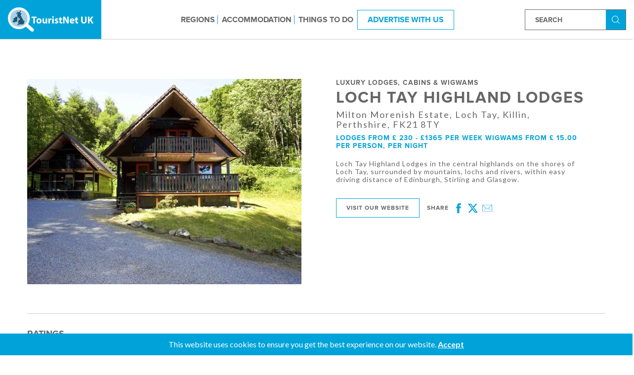

--- FILE ---
content_type: text/html; charset=UTF-8
request_url: https://www.touristnetuk.com/advert/3823
body_size: 60127
content:
<!DOCTYPE html>
<html>
    <head>
        <title>LOCH TAY HIGHLAND LODGES</title>
        <meta charset="utf-8"/>        <meta name="viewport" content="width=device-width, initial-scale=1.0">
        <link href="/favicon.ico" type="image/x-icon" rel="icon"/><link href="/favicon.ico" type="image/x-icon" rel="shortcut icon"/>        
        <link rel="stylesheet" href="https://fonts.googleapis.com/css?family=Lato:400,700"/>        <link rel="stylesheet" href="/css/touristnetuk.css?202501022"/>        
        <link rel="apple-touch-icon" sizes="57x57" href="/apple-icon-57x57.png">
        <link rel="apple-touch-icon" sizes="60x60" href="/apple-icon-60x60.png">
        <link rel="apple-touch-icon" sizes="72x72" href="/apple-icon-72x72.png">
        <link rel="apple-touch-icon" sizes="76x76" href="/apple-icon-76x76.png">
        <link rel="apple-touch-icon" sizes="114x114" href="/apple-icon-114x114.png">
        <link rel="apple-touch-icon" sizes="120x120" href="/apple-icon-120x120.png">
        <link rel="apple-touch-icon" sizes="144x144" href="/apple-icon-144x144.png">
        <link rel="apple-touch-icon" sizes="152x152" href="/apple-icon-152x152.png">
        <link rel="apple-touch-icon" sizes="180x180" href="/apple-icon-180x180.png">
        <link rel="icon" type="image/png" sizes="192x192"  href="/android-icon-192x192.png">
        <link rel="icon" type="image/png" sizes="32x32" href="/favicon-32x32.png">
        <link rel="icon" type="image/png" sizes="96x96" href="/favicon-96x96.png">
        <link rel="icon" type="image/png" sizes="16x16" href="/favicon-16x16.png">
        <link rel="manifest" href="/manifest.json">
        <meta name="msapplication-TileColor" content="#ffffff">
        <meta name="msapplication-TileImage" content="/ms-icon-144x144.png">
        <meta name="theme-color" content="#ffffff">
    </head>
    <body class="entry">
        <svg style="position: absolute; width: 0; height: 0; overflow: hidden;" version="1.1" xmlns="http://www.w3.org/2000/svg" xmlns:xlink="http://www.w3.org/1999/xlink">
<defs>
<symbol id="icon-bicycle" viewBox="0 0 20 20">
<title>bicycle</title>
<path d="M15.738 7.089c-0.581 0-1.136 0.117-1.641 0.329l-1.208-2.345h1.689c0.183 0 0.332 0.149 0.332 0.332s-0.149 0.332-0.332 0.332h-0.36c-0.19 0-0.343 0.154-0.343 0.343s0.154 0.343 0.343 0.343h0.36c0.562 0 1.019-0.457 1.019-1.019s-0.457-1.019-1.019-1.019h-2.252c-0.12 0-0.231 0.062-0.293 0.165s-0.067 0.23-0.012 0.336l0.601 1.166h-4.956l-0.5-0.98h0.791c0.19 0 0.343-0.154 0.343-0.343s-0.154-0.343-0.343-0.343h-2.252c-0.19 0-0.343 0.154-0.343 0.343s0.154 0.343 0.343 0.343h0.691l0.667 1.308-0.784 1.215c-0.6-0.323-1.287-0.507-2.015-0.507-2.35 0-4.262 1.912-4.262 4.262s1.912 4.262 4.262 4.262c2.235 0 4.073-1.729 4.248-3.919h1.008l-0.391 1.274h-0.225c-0.19 0-0.343 0.154-0.343 0.343s0.154 0.343 0.343 0.343h1.236c0.19 0 0.343-0.154 0.343-0.343s-0.154-0.343-0.343-0.343h-0.292l0.452-1.47 2.857-4.41 0.333 0.646c-1.207 0.753-2.011 2.093-2.011 3.618 0 2.35 1.912 4.262 4.262 4.262s4.262-1.912 4.262-4.262c-0-2.35-1.912-4.262-4.262-4.262zM7.422 7.088l2 3.919h-0.912c-0.099-1.235-0.727-2.324-1.657-3.038l0.569-0.881zM7.821 11.008h-2.928l1.587-2.459c0.742 0.589 1.246 1.464 1.341 2.459zM4.262 14.927c-1.972 0-3.575-1.604-3.575-3.575s1.604-3.575 3.575-3.575c0.591 0 1.149 0.145 1.641 0.4l-1.929 2.989c-0.068 0.106-0.073 0.24-0.013 0.35s0.176 0.179 0.302 0.179h3.559c-0.173 1.811-1.703 3.232-3.559 3.232zM10.018 10.665l-2.003-3.925h4.546l-2.543 3.925zM15.738 14.927c-1.972 0-3.576-1.604-3.576-3.575 0-1.259 0.655-2.367 1.641-3.004l1.63 3.162c0.061 0.118 0.181 0.186 0.306 0.186 0.053 0 0.107-0.012 0.157-0.038 0.169-0.087 0.235-0.294 0.148-0.463l-1.63-3.163c0.41-0.164 0.857-0.256 1.325-0.256 1.972 0 3.575 1.604 3.575 3.575s-1.604 3.576-3.575 3.576z"></path>
</symbol>
<symbol id="icon-bicycle-rider" viewBox="0 0 20 20">
<title>bicycle-rider</title>
<path d="M13.060 4.57c0.853 0.502 1.952 0.216 2.452-0.637 0.502-0.853 0.218-1.951-0.635-2.453-0.854-0.502-1.952-0.216-2.453 0.637s-0.218 1.951 0.636 2.453z"></path>
<path d="M15.987 10.742c-0.098 0-0.195 0.008-0.292 0.015l-0.587-2.912 0.191-0.071c0.434-0.162 0.655-0.645 0.492-1.079s-0.649-0.654-1.079-0.492l-2.108 0.788-0.094-0.767c0.256-0.537 0.225-1.211-0.194-1.687-0.863-0.98-1.916-0.509-2.245-0.243l-4.347 3.521c-0.135 0.118-0.248 0.264-0.32 0.441-0.089 0.219-0.106 0.45-0.064 0.666-0.346 0.027-0.62 0.308-0.62 0.661 0 0.37 0.299 0.669 0.668 0.67l-0.276 0.647c-0.351-0.1-0.719-0.157-1.101-0.157-2.213 0-4.013 1.8-4.013 4.012s1.801 4.013 4.013 4.013c2.213 0 4.012-1.8 4.012-4.013 0-1.473-0.801-2.76-1.987-3.458l0.446-1.043h0.723l2.452 0.995-1.31 2.146c-0.337 0.554-0.162 1.276 0.391 1.614 0.191 0.116 0.402 0.172 0.61 0.172 0.396 0 0.782-0.2 1.004-0.563l1.193-1.956 0.776 0.468c-0.222 0.497-0.347 1.046-0.347 1.625 0 2.213 1.8 4.013 4.012 4.013s4.013-1.8 4.013-4.013c0-2.213-1.8-4.012-4.013-4.012zM4.013 17.76c-1.658 0-3.007-1.349-3.007-3.006s1.349-3.006 3.007-3.006c0.242 0 0.474 0.036 0.699 0.090l-0.833 1.948c-0.478 0.066-0.848 0.472-0.848 0.968 0 0.542 0.44 0.982 0.981 0.982 0.357 0 0.666-0.193 0.837-0.478h2.118c-0.241 1.418-1.47 2.503-2.955 2.503zM6.968 14.251h-2.118c-0.014-0.024-0.029-0.048-0.045-0.070l0.833-1.948c0.694 0.448 1.186 1.173 1.33 2.019zM12.071 11.802l0.312-0.511c0.18-0.294 0.221-0.652 0.113-0.98s-0.355-0.59-0.674-0.72l-2.144-0.87 1.32-1.069 0.073 0.598c0.031 0.255 0.178 0.482 0.397 0.615 0.133 0.081 0.284 0.122 0.435 0.122 0.099 0 0.198-0.018 0.294-0.053l1.958-0.732 0.554 2.753c-0.743 0.251-1.388 0.712-1.865 1.314l-0.773-0.466zM15.268 13.732l-1.546-0.933c0.32-0.371 0.723-0.664 1.188-0.843l0.358 1.776zM15.987 17.76c-1.658 0-3.006-1.349-3.006-3.006 0-0.388 0.080-0.756 0.214-1.097l1.812 1.094c0 0.001-0.001 0.003-0.001 0.004 0 0.542 0.44 0.982 0.981 0.982s0.981-0.44 0.981-0.982c0-0.426-0.273-0.785-0.653-0.921l-0.418-2.076c0.031-0.001 0.060-0.009 0.090-0.009 1.658 0 3.006 1.348 3.006 3.006s-1.348 3.006-3.006 3.006z"></path>
</symbol>
<symbol id="icon-placeholder" viewBox="0 0 20 20">
<title>placeholder</title>
<path d="M14.953 2.052c-1.323-1.323-3.082-2.052-4.953-2.052s-3.63 0.729-4.953 2.052c-2.448 2.448-2.753 7.054-0.659 9.844l5.612 8.104 5.603-8.093c2.102-2.802 1.798-7.408-0.651-9.856zM10.065 9.497c-1.409 0-2.557-1.147-2.557-2.557s1.147-2.557 2.557-2.557 2.557 1.147 2.557 2.557-1.147 2.557-2.557 2.557z"></path>
</symbol>
<symbol id="icon-tower-block-front-view" viewBox="0 0 20 20">
<title>tower-block-front-view</title>
<path d="M4.319 0v20h4.369v-4.467h2.626v4.467h4.369v-20h-11.363zM9.203 13.423h-2.626v-2.626h2.626v2.626zM9.203 9.203h-2.626v-2.626h2.626v2.626zM9.203 4.983h-2.626v-2.626h2.626v2.626zM13.423 13.423h-2.626v-2.626h2.626v2.626zM13.423 9.203h-2.626v-2.626h2.626v2.626zM13.423 4.983h-2.626v-2.626h2.626v2.626z"></path>
</symbol>
<symbol id="icon-return-button" viewBox="0 0 20 20">
<title>return-button</title>
<path d="M15.357 3.795h-8.538l0.715-1.749c0.152-0.373 0.041-0.8-0.273-1.052s-0.758-0.266-1.089-0.036l-5.781 4.016c-0.253 0.176-0.4 0.468-0.391 0.776s0.174 0.59 0.438 0.75l6.045 3.671c0.344 0.209 0.784 0.167 1.082-0.102s0.385-0.707 0.213-1.071l-0.795-1.681h8.373c0.618 0 1.12 0.512 1.12 1.13v6.124c0 0.618-0.503 1.111-1.12 1.111h-9.266c-0.827 0-1.497 0.67-1.497 1.497v0.529c0 0.827 0.67 1.497 1.497 1.497h9.266c2.56 0 4.643-2.073 4.643-4.633v-6.124c0-2.56-2.083-4.652-4.643-4.652z"></path>
</symbol>
<symbol id="icon-no-smoking" viewBox="0 0 20 20">
<title>no-smoking</title>
<path d="M17.071 2.929c-1.889-1.889-4.4-2.929-7.071-2.929s-5.182 1.040-7.071 2.929c-1.889 1.889-2.929 4.4-2.929 7.071s1.040 5.182 2.929 7.071c1.889 1.889 4.4 2.929 7.071 2.929s5.182-1.040 7.071-2.929c1.889-1.889 2.929-4.4 2.929-7.071s-1.040-5.182-2.929-7.071zM10 19.231c-5.090 0-9.231-4.141-9.231-9.231s4.141-9.231 9.231-9.231 9.231 4.141 9.231 9.231-4.141 9.231-9.231 9.231z"></path>
<path d="M10 1.923c-1.859 0-3.675 0.648-5.112 1.823-0.084 0.069-0.135 0.17-0.141 0.279s0.035 0.214 0.112 0.291l5.186 5.186c0 0 0 0 0 0l2.308 2.308c0 0 0 0 0 0l3.329 3.329c0.072 0.072 0.17 0.113 0.272 0.113 0.006 0 0.013-0 0.019-0 0.109-0.005 0.21-0.056 0.279-0.141 1.176-1.437 1.823-3.252 1.823-5.112 0-4.454-3.623-8.077-8.077-8.077zM15.918 14.287l-2.364-2.364h2.599c0.212 0 0.385-0.172 0.385-0.385v-2.308c0-0.212-0.172-0.385-0.385-0.385h-0.769c-0.212 0-0.385 0.172-0.385 0.385s0.172 0.385 0.385 0.385h0.385v1.538h-2.984l-1.538-1.538h1.83c0.212 0 0.385-0.172 0.385-0.385s-0.172-0.385-0.385-0.385h-2.599l-4.765-4.765c1.241-0.899 2.747-1.389 4.287-1.389 4.029 0 7.308 3.278 7.308 7.308 0 1.54-0.491 3.046-1.389 4.287z"></path>
<path d="M15.14 15.684l-4.417-4.417c-0-0-0-0-0-0l-2.308-2.308c-0-0-0-0-0-0l-4.099-4.099c-0.077-0.077-0.182-0.118-0.291-0.112s-0.21 0.056-0.279 0.141c-1.176 1.437-1.823 3.252-1.823 5.112 0 4.454 3.623 8.077 8.077 8.077 1.859 0 3.675-0.648 5.112-1.823 0.084-0.069 0.135-0.17 0.141-0.279s-0.035-0.214-0.112-0.291zM7.308 9.615h0.676l1.538 1.538h-2.214v-1.538zM10 17.308c-4.029 0-7.308-3.278-7.308-7.308 0-1.54 0.491-3.046 1.389-4.287l3.133 3.133h-3.368c-0.212 0-0.385 0.172-0.385 0.385v2.308c0 0.212 0.172 0.385 0.385 0.385h6.445l3.995 3.995c-1.241 0.899-2.747 1.389-4.287 1.389zM6.538 9.615v1.538h-2.308v-1.538h2.308z"></path>
<path d="M14.503 8.959c-0.071-0.072-0.171-0.113-0.272-0.113s-0.2 0.041-0.272 0.113c-0.072 0.072-0.113 0.171-0.113 0.272s0.041 0.2 0.113 0.272 0.171 0.113 0.272 0.113 0.2-0.041 0.272-0.113c0.072-0.072 0.113-0.171 0.113-0.272s-0.041-0.2-0.113-0.272z"></path>
</symbol>
<symbol id="icon-disabled-sign" viewBox="0 0 20 20">
<title>disabled-sign</title>
<path d="M13 12.5h-0.625c0.125 0.375 0.125 0.875 0.125 1.25 0 2.75-2.25 5-5 5s-5-2.25-5-5c0-2.625 2-4.75 4.625-5l-0.25-1.25c-3.25 0.5-5.625 3-5.625 6.25 0 3.5 2.75 6.25 6.25 6.25 3 0 5.5-2.125 6.125-4.875l-0.625-2.625z"></path>
<path d="M16.375 16.25l-1.375-6.25h-5.125l-0.25-1.25h4.125v-1.25h-4.375l-0.75-3.125c1.125-0.125 2-1 2-2.125 0-1.25-1-2.25-2.25-2.25s-2.125 1-2.125 2.25c0 0.75 0.375 1.5 1 1.875l1.625 7.125h5.125l1.5 6.25h3.25v-1.25h-2.375z"></path>
</symbol>
<symbol id="icon-jack-russell-terrier" viewBox="0 0 20 20">
<title>jack-russell-terrier</title>
<path d="M19.866 3.45c-0.118-0.161-0.299-0.264-0.498-0.283l-1.523-0.142-0.172-0.458c-0.072-0.193-0.234-0.339-0.433-0.392l-1.984-0.529c-0.133-0.035-0.275-0.026-0.402 0.026-0.005 0.002-0.011 0.004-0.016 0.007l-1.992 0.854c-0.102 0.044-0.174 0.137-0.19 0.247s0.026 0.22 0.111 0.292l0.467 0.391-0.414 1c-0.54 1.303-1.799 2.174-3.208 2.22l-5.113 0.164-0.501-0.429c-0.379-0.325-0.517-0.858-0.343-1.326l0.14-0.378c0.137-0.368-0.012-0.774-0.354-0.966-0.192-0.108-0.423-0.131-0.633-0.063s-0.383 0.223-0.475 0.423l-0.085 0.184c-0.508 1.108-0.407 2.386 0.254 3.395-0.399 0.329-0.733 0.776-0.83 1.379-0.186 1.153-0.263 3.344-0.292 4.547-0.006 0.236-0.149 0.451-0.364 0.548-0.384 0.173-0.655 0.525-0.725 0.94l-0.277 1.665c-0.050 0.301 0.034 0.608 0.232 0.841s0.486 0.367 0.792 0.367h0.986c0.171 0 0.334-0.073 0.448-0.2s0.168-0.297 0.149-0.467c-0.049-0.442-0.334-0.82-0.738-0.992 0.243-0.429 0.621-0.76 1.085-0.946 0.743-0.297 1.342-0.859 1.686-1.582l0.846-1.778c0.272-0.127 1.197-0.473 2.542-0.089 0.545 0.156 1.061 0.329 1.56 0.497 0.932 0.314 1.703 0.573 2.291 0.588 0.088 1.495 0.148 3.212 0.021 3.721-0.093 0.373-0.052 0.707 0.122 0.994 0.294 0.484 0.85 0.628 0.913 0.643 0.024 0.006 0.049 0.009 0.074 0.009h0.738c0.188 0 0.36-0.086 0.472-0.237s0.145-0.34 0.092-0.52c-0.127-0.425-0.423-0.768-0.813-0.958l1.045-3.682c0.534-0.556 0.902-1.246 1.065-2.001l0.999-4.618c0.415-0.102 0.998-0.213 1.704-0.322 0.752-0.117 1.368-0.695 1.531-1.44l0.129-0.586c0.043-0.195-0-0.399-0.118-0.56zM14.618 2.469l-0.068 1.097c-0.003 0.040-0.027 0.059-0.048 0.068s-0.051 0.014-0.082-0.012l-0.843-0.707 1.042-0.447zM2.829 4.559l0.085-0.184c0.024-0.053 0.068-0.074 0.091-0.081s0.071-0.016 0.122 0.012c0.066 0.037 0.094 0.115 0.068 0.186l-0.14 0.378c-0.267 0.718-0.055 1.536 0.526 2.034l0.142 0.121c-0.207 0.073-0.447 0.173-0.69 0.307-0.537-0.825-0.618-1.868-0.204-2.772zM19.359 3.873l-0.129 0.586c-0.107 0.489-0.511 0.868-1.004 0.945-0.855 0.133-1.515 0.263-1.963 0.386-0.261 0.072-0.548 0.037-0.789-0.097-0.423-0.235-0.687-0.393-0.689-0.395-0.152-0.091-0.348-0.042-0.439 0.11s-0.042 0.348 0.11 0.439c0.011 0.007 0.275 0.165 0.708 0.405 0.243 0.135 0.51 0.207 0.779 0.214l-0.946 4.375c-0.143 0.662-0.472 1.265-0.951 1.744-0.039 0.039-0.067 0.086-0.082 0.139l-1.148 4.044c-0.048 0.17 0.050 0.347 0.22 0.395l0.043 0.012c0.283 0.081 0.506 0.287 0.61 0.558h-0.621c-0.064-0.021-0.218-0.078-0.349-0.189-0.197-0.167-0.256-0.377-0.184-0.662 0.255-1.020-0.1-5.4-0.141-5.896-0.015-0.179-0.175-0.312-0.355-0.291-0.174 0.020-0.296 0.183-0.281 0.357 0.027 0.327 0.062 0.789 0.097 1.312-0.494-0.031-1.252-0.286-2.047-0.554-0.483-0.162-1.030-0.347-1.589-0.506-0.988-0.282-1.793-0.218-2.339-0.092l0.238-0.5c0.075-0.158 0.019-0.354-0.137-0.434-0.161-0.083-0.358-0.015-0.435 0.147l-1.468 3.086c-0.274 0.577-0.752 1.026-1.346 1.263-0.699 0.28-1.247 0.814-1.544 1.506l-0.038 0.089c-0.022 0.051-0.033 0.107-0.028 0.162 0.012 0.133 0.103 0.24 0.224 0.278l0.235 0.073c0.207 0.065 0.36 0.239 0.4 0.45h-0.929c-0.092 0-0.184-0.027-0.256-0.084-0.117-0.092-0.171-0.237-0.148-0.379l0.277-1.665c0.034-0.204 0.167-0.377 0.356-0.462 0.439-0.197 0.73-0.636 0.741-1.116 0.023-0.956 0.097-3.304 0.284-4.461 0.198-1.23 1.908-1.634 2.118-1.679l5.21-0.168c1.66-0.053 3.144-1.080 3.779-2.614l0.337-0.813 0.261 0.219c0.209 0.175 0.495 0.217 0.745 0.109s0.417-0.343 0.434-0.616l0.081-1.294 1.805 0.48 0.091 0.243-0.307 0.020c-0.172 0.011-0.313 0.151-0.311 0.323 0.002 0.178 0.147 0.317 0.32 0.317 0.007 0 0.014-0 0.022-0.001v0c0.482-0.032 0.965-0.026 1.445 0.019l0.975 0.091c0.021 0.002 0.033 0.014 0.040 0.023s0.014 0.025 0.009 0.045z"></path>
</symbol>
<symbol id="icon-no-pets" viewBox="0 0 20 20">
<title>no-pets</title>
<path d="M10 0c-5.514 0-10 4.486-10 10s4.486 10 10 10 10-4.486 10-10-4.486-10-10-10zM10 19.13c-5.035 0-9.13-4.096-9.13-9.13 0-2.361 0.908-4.509 2.384-6.13l3.957 3.957h-2.428c-0.24 0-0.435 0.195-0.435 0.435s0.195 0.435 0.435 0.435h1.304v5.652c0 0.24 0.195 0.435 0.435 0.435s0.435-0.195 0.435-0.435v-2.491c0.602 0.133 1.61 0.317 2.609 0.317 0.865 0 1.39-0.119 1.711-0.282l0.897 0.897v1.558c0 0.24 0.195 0.435 0.435 0.435s0.435-0.195 0.435-0.435v-0.689l3.087 3.087c-1.622 1.477-3.77 2.384-6.13 2.384zM8.080 8.696l2.517 2.517c-0.209 0.048-0.533 0.090-1.032 0.090-1.023 0-2.093-0.219-2.609-0.34v-2.268h1.123zM16.745 16.131l-3.826-3.826c-0.002-0.002-0.002-0.003-0.003-0.005l-4.348-4.348c-0.002-0.002-0.003-0.002-0.005-0.003l-4.696-4.696c1.624-1.475 3.771-2.383 6.133-2.383 5.035 0 9.13 4.096 9.13 9.13 0 2.362-0.909 4.509-2.385 6.131z"></path>
<path d="M15.875 7.018l-1.963-1.177v-1.058c0-0.202-0.138-0.377-0.335-0.423-0.195-0.047-0.398 0.048-0.489 0.229l-1.258 2.517c-0.213 0.426-0.646 0.7-1.13 0.714-0.24 0.008-0.429 0.208-0.422 0.448s0.245 0.432 0.448 0.422c0.804-0.023 1.526-0.482 1.883-1.195l0.554-1.108c0.026 0.029 0.057 0.054 0.091 0.074l1.875 1.124-0.187 0.562-0.891-0.297c-0.177-0.059-0.373 0.002-0.485 0.151l-0.957 1.275c-0.17 0.227-0.29 0.502-0.364 0.841-0.051 0.235 0.097 0.467 0.331 0.518 0.031 0.007 0.063 0.010 0.094 0.010 0.199 0 0.379-0.138 0.423-0.342 0.048-0.217 0.115-0.378 0.21-0.506l0.769-1.024 1.007 0.336c0.229 0.077 0.474-0.047 0.55-0.275l0.435-1.304c0.064-0.193-0.014-0.405-0.189-0.51z"></path>
</symbol>
<symbol id="icon-wifi" viewBox="0 0 20 20">
<title>wifi</title>
<path d="M19.893 6.965c-2.638-2.639-6.152-4.092-9.893-4.092s-7.255 1.453-9.893 4.092c-0.142 0.142-0.142 0.373 0 0.515s0.373 0.142 0.515 0c2.501-2.501 5.832-3.878 9.378-3.878s6.877 1.377 9.378 3.878c0.071 0.071 0.164 0.107 0.258 0.107s0.186-0.036 0.258-0.107c0.142-0.142 0.142-0.373 0-0.515z"></path>
<path d="M2.248 9.106c-0.142 0.142-0.142 0.373 0 0.515 0.071 0.071 0.164 0.107 0.258 0.107s0.186-0.036 0.258-0.107c3.99-3.991 10.483-3.991 14.474 0 0.142 0.142 0.373 0.142 0.515 0s0.142-0.373 0-0.515c-4.274-4.274-11.229-4.275-15.504 0z"></path>
<path d="M10 8.927c-2.122 0-4.114 0.824-5.611 2.321-0.142 0.142-0.142 0.373 0 0.515s0.373 0.142 0.515 0c1.359-1.359 3.169-2.107 5.096-2.107s3.737 0.749 5.096 2.107c0.071 0.071 0.164 0.107 0.258 0.107s0.186-0.036 0.258-0.107c0.142-0.142 0.142-0.373 0-0.515-1.496-1.496-3.489-2.321-5.611-2.321z"></path>
<path d="M10 12.354c-1.316 0-2.386 1.071-2.386 2.387s1.071 2.387 2.386 2.387c1.316 0 2.387-1.071 2.387-2.387s-1.071-2.387-2.387-2.387zM10 16.398c-0.914 0-1.658-0.744-1.658-1.658s0.744-1.658 1.658-1.658 1.658 0.744 1.658 1.658-0.744 1.658-1.658 1.658z"></path>
</symbol>
<symbol id="icon-marker" viewBox="0 0 20 20">
<title>marker</title>
<path d="M10 0c-3.994 0-7.243 3.249-7.243 7.243 0 4.957 6.482 12.233 6.758 12.54 0.259 0.289 0.712 0.288 0.971 0 0.276-0.307 6.758-7.584 6.758-12.54-0-3.994-3.249-7.243-7.243-7.243zM10 10.887c-2.009 0-3.644-1.635-3.644-3.644s1.635-3.644 3.644-3.644 3.644 1.635 3.644 3.644-1.635 3.644-3.644 3.644z"></path>
</symbol>
<symbol id="icon-zoom" viewBox="0 0 20 20">
<title>zoom</title>
<path d="M10.944 7.552h-2.266v-2.266c0-0.208-0.169-0.378-0.378-0.378s-0.378 0.169-0.378 0.378v2.266h-2.266c-0.208 0-0.378 0.169-0.378 0.378s0.169 0.378 0.378 0.378h2.266v2.266c0 0.208 0.169 0.378 0.378 0.378s0.378-0.169 0.378-0.378v-2.266h2.266c0.208 0 0.378-0.169 0.378-0.378s-0.169-0.378-0.378-0.378z"></path>
<path d="M19.523 19.361l-5.611-5.835c1.431-1.435 2.318-3.414 2.318-5.596 0-4.373-3.557-7.93-7.93-7.93s-7.93 3.557-7.93 7.93 3.557 7.93 7.93 7.93c1.919 0 3.681-0.686 5.054-1.825l5.624 5.849c0.074 0.077 0.173 0.116 0.272 0.116 0.094 0 0.188-0.035 0.262-0.105 0.15-0.145 0.155-0.384 0.011-0.534zM1.126 7.93c0-3.956 3.218-7.174 7.174-7.174s7.174 3.218 7.174 7.174-3.218 7.174-7.174 7.174-7.174-3.218-7.174-7.174z"></path>
</symbol>
<symbol id="icon-cursor" viewBox="0 0 20 20">
<title>cursor</title>
<path d="M14.992 11.674l3.504-1.116c0.248-0.078 0.419-0.295 0.434-0.558s-0.124-0.496-0.341-0.62l-16.682-8.326c-0.248-0.124-0.527-0.078-0.729 0.109-0.186 0.186-0.248 0.481-0.124 0.729l8.062 16.667c0.109 0.217 0.326 0.357 0.574 0.357 0.016 0 0.031 0 0.047 0 0.264-0.016 0.481-0.186 0.558-0.434l1.287-3.845 4.062 4.062c0.233 0.233 0.651 0.233 0.899 0l2.31-2.31c0.248-0.248 0.248-0.651 0-0.899l-3.86-3.814zM16.062 17.38l-4.341-4.341c-0.124-0.124-0.279-0.186-0.45-0.186-0.047 0-0.093 0-0.14 0.016-0.217 0.047-0.388 0.202-0.45 0.419l-1.116 3.333-6.574-13.612 13.628 6.806-3.008 0.961c-0.217 0.062-0.372 0.233-0.419 0.45s0.016 0.434 0.171 0.589l4.124 4.124-1.426 1.442z"></path>
</symbol>
<symbol id="icon-home" viewBox="0 0 20 20">
<title>home</title>
<path d="M2.719 18.413c0 0-0.018 0.447 0.419 0.447 0.543 0 5.041-0.006 5.041-0.006l0.007-4.131c0 0-0.071-0.681 0.59-0.681h2.092c0.782 0 0.734 0.681 0.734 0.681l-0.009 4.118c0 0 4.265 0 4.935 0 0.554 0 0.529-0.557 0.529-0.557v-7.616l-6.955-6.187-7.383 6.187c0 0 0 7.745 0 7.745z"></path>
<path d="M0 10.093c0 0 0.627 1.155 1.994 0l8.17-6.912 7.66 6.869c1.583 1.141 2.175 0 2.175 0l-9.836-8.91-10.164 8.953z"></path>
<path d="M17.639 3.164h-1.97l0.008 2.389 1.962 1.665z"></path>
</symbol>
<symbol id="icon-mail" viewBox="0 0 20 20">
<title>mail</title>
<path d="M18.125 2.5h-16.25c-1.036 0-1.875 0.839-1.875 1.875v11.25c0 1.035 0.839 1.875 1.875 1.875h16.25c1.036 0 1.875-0.84 1.875-1.875v-11.25c0-1.036-0.839-1.875-1.875-1.875zM1.713 16.244l-0.457-0.457 5.156-5.155 0.457 0.457-5.156 5.155zM18.287 16.244l-5.156-5.155 0.457-0.457 5.156 5.155-0.457 0.458zM10.625 12.078v0.422h-1.25v-0.422l-8.123-7.531 0.795-0.795 7.953 7.374 7.953-7.374 0.795 0.795-8.123 7.531z"></path>
</symbol>
<symbol id="icon-twitter" viewBox="0 0 20 20">
<title>twitter</title>
<path d="M20 4.422c-0.734 0.328-1.527 0.547-2.355 0.645 0.848-0.508 1.496-1.313 1.805-2.27-0.793 0.469-1.672 0.812-2.605 0.996-0.75-0.797-1.816-1.293-2.996-1.293-2.266 0-4.102 1.836-4.102 4.102 0 0.32 0.035 0.633 0.105 0.934-3.41-0.172-6.434-1.805-8.457-4.289-0.352 0.605-0.555 1.313-0.555 2.062 0 1.422 0.723 2.68 1.824 3.414-0.672-0.020-1.305-0.207-1.859-0.512 0 0.016 0 0.035 0 0.051 0 1.988 1.414 3.648 3.293 4.023-0.344 0.094-0.707 0.145-1.082 0.145-0.266 0-0.52-0.027-0.773-0.074 0.523 1.629 2.039 2.816 3.832 2.852-1.406 1.102-3.172 1.758-5.098 1.758-0.332 0-0.656-0.020-0.98-0.059 1.82 1.168 3.977 1.844 6.293 1.844 7.547 0 11.676-6.254 11.676-11.676 0-0.18-0.004-0.355-0.012-0.531 0.801-0.574 1.496-1.297 2.047-2.121z"></path>
</symbol>
<symbol id="icon-phone" viewBox="0 0 20 20">
<title>phone</title>
<path d="M13.75 12.5c-1.25 1.25-1.25 2.5-2.5 2.5s-2.5-1.25-3.75-2.5-2.5-2.5-2.5-3.75 1.25-1.25 2.5-2.5-2.5-5-3.75-5-3.75 3.75-3.75 3.75c0 2.5 2.568 7.568 5 10s7.5 5 10 5c0 0 3.75-2.5 3.75-3.75s-3.75-5-5-3.75z"></path>
</symbol>
<symbol id="icon-circle-down" viewBox="0 0 20 20">
<title>circle-down</title>
<path d="M20 10c0-5.523-4.477-10-10-10s-10 4.477-10 10 4.477 10 10 10 10-4.477 10-10zM1.875 10c0-4.487 3.638-8.125 8.125-8.125s8.125 3.638 8.125 8.125-3.638 8.125-8.125 8.125-8.125-3.638-8.125-8.125z"></path>
<path d="M6.196 6.929l-1.768 1.768 5.571 5.571 5.571-5.571-1.768-1.768-3.804 3.804z"></path>
</symbol>
<symbol id="icon-circle-up" viewBox="0 0 20 20">
<title>circle-up</title>
<path d="M0 10c0 5.523 4.477 10 10 10s10-4.477 10-10-4.477-10-10-10-10 4.477-10 10zM18.125 10c0 4.487-3.638 8.125-8.125 8.125s-8.125-3.638-8.125-8.125 3.638-8.125 8.125-8.125 8.125 3.638 8.125 8.125z"></path>
<path d="M13.804 13.071l1.768-1.768-5.571-5.571-5.571 5.571 1.768 1.768 3.804-3.804z"></path>
</symbol>
<symbol id="icon-facebook" viewBox="0 0 20 20">
<title>facebook</title>
<path d="M11.875 3.75h3.125v-3.75h-3.125c-2.412 0-4.375 1.963-4.375 4.375v1.875h-2.5v3.75h2.5v10h3.75v-10h3.125l0.625-3.75h-3.75v-1.875c0-0.339 0.286-0.625 0.625-0.625z"></path>
</symbol>
<symbol id="icon-thin-left" viewBox="0 0 20 20">
<title>thin-left</title>
<path d="M13.891 17.418c0.268 0.272 0.268 0.709 0 0.979s-0.701 0.271-0.969 0l-7.83-7.908c-0.268-0.27-0.268-0.707 0-0.979l7.83-7.908c0.268-0.27 0.701-0.27 0.969 0s0.268 0.709 0 0.979l-7.141 7.419 7.141 7.418z"></path>
</symbol>
<symbol id="icon-thin-right" viewBox="0 0 20 20">
<title>thin-right</title>
<path d="M13.25 10l-7.141-7.42c-0.268-0.27-0.268-0.707 0-0.979 0.268-0.27 0.701-0.27 0.969 0l7.83 7.908c0.268 0.271 0.268 0.709 0 0.979l-7.83 7.908c-0.268 0.271-0.701 0.27-0.969 0s-0.268-0.707 0-0.979l7.141-7.417z"></path>
</symbol>
<symbol id="icon-search" viewBox="0 0 32 32">
<title>search</title>
<path d="M19.427 20.427c-1.39 0.99-3.090 1.573-4.927 1.573-4.694 0-8.5-3.806-8.5-8.5s3.806-8.5 8.5-8.5c4.694 0 8.5 3.806 8.5 8.5 0 1.837-0.583 3.537-1.573 4.927l5.585 5.585c0.55 0.55 0.546 1.431-0 1.976l-0.023 0.023c-0.544 0.544-1.431 0.546-1.976 0l-5.585-5.585zM14.5 20c3.59 0 6.5-2.91 6.5-6.5s-2.91-6.5-6.5-6.5c-3.59 0-6.5 2.91-6.5 6.5s2.91 6.5 6.5 6.5v0z"></path>
</symbol>
<symbol id="icon-london" viewBox="0 0 100 100">
  <path d="M83.75,43.06c-1.02,0-1.95,0.35-2.71,0.93c-0.36-3.14-1.17-6.14-2.39-8.93c0.19,0.02,0.38,0.04,0.57,0.04  c0.78,0,1.55-0.2,2.24-0.6c1.04-0.6,1.79-1.57,2.1-2.73c0.31-1.16,0.15-2.37-0.45-3.42c-1.24-2.15-4-2.89-6.15-1.65h0  c-0.89,0.51-1.52,1.29-1.89,2.17c-0.92-1.24-1.93-2.41-3.01-3.51c-0.02-0.02-0.02-0.05-0.04-0.07s-0.05-0.03-0.07-0.04  c-1.09-1.08-2.26-2.09-3.49-3c0.88-0.37,1.64-1.01,2.15-1.9v0c1.24-2.15,0.5-4.91-1.65-6.15c-1.04-0.6-2.26-0.76-3.42-0.45  c-1.16,0.31-2.13,1.06-2.73,2.1c-0.5,0.86-0.67,1.84-0.55,2.81c-2.8-1.22-5.8-2.04-8.95-2.39c0.57-0.76,0.93-1.69,0.93-2.71  c0-2.48-2.02-4.5-4.5-4.5s-4.5,2.02-4.5,4.5c0,1.02,0.35,1.95,0.93,2.71c-3.15,0.36-6.15,1.18-8.95,2.39  c0.13-0.97-0.05-1.95-0.55-2.81c-0.6-1.04-1.57-1.79-2.73-2.1c-1.16-0.31-2.37-0.15-3.42,0.45c-2.15,1.24-2.89,4-1.65,6.15v0  c0.51,0.88,1.28,1.53,2.15,1.9c-1.24,0.92-2.41,1.92-3.49,3c-0.02,0.02-0.05,0.02-0.07,0.04s-0.03,0.05-0.04,0.07  c-1.09,1.09-2.09,2.27-3.01,3.51c-0.37-0.88-1-1.66-1.89-2.17h0c-2.15-1.24-4.91-0.5-6.15,1.65c-0.6,1.04-0.76,2.25-0.45,3.42  c0.31,1.16,1.06,2.13,2.1,2.73c0.69,0.4,1.46,0.6,2.24,0.6c0.19,0,0.38-0.01,0.57-0.04c-1.21,2.79-2.03,5.79-2.39,8.93  c-0.76-0.57-1.69-0.93-2.71-0.93c-2.48,0-4.5,2.02-4.5,4.5s2.02,4.5,4.5,4.5c1.02,0,1.95-0.35,2.71-0.93  c0.36,3.15,1.18,6.15,2.39,8.95c-0.97-0.13-1.95,0.05-2.81,0.55h0c-1.04,0.6-1.79,1.57-2.1,2.73c-0.31,1.16-0.15,2.37,0.45,3.42  c0.83,1.44,2.35,2.25,3.91,2.25c0.76,0,1.53-0.19,2.24-0.6c0.89-0.51,1.52-1.29,1.89-2.17c0.92,1.24,1.93,2.41,3.01,3.51  c0.02,0.02,0.02,0.05,0.04,0.07s0.05,0.03,0.07,0.04c1.09,1.09,2.27,2.09,3.51,3.01c-0.88,0.37-1.66,1-2.17,1.89  c-1.24,2.15-0.5,4.91,1.65,6.15c0.69,0.4,1.46,0.6,2.24,0.6c0.39,0,0.79-0.05,1.18-0.16c1.16-0.31,2.13-1.06,2.73-2.1  c0.5-0.86,0.67-1.84,0.55-2.81c0.8,0.35,1.61,0.66,2.44,0.94l-3.05,10.67h-6.87c-0.83,0-1.5,0.67-1.5,1.5s0.67,1.5,1.5,1.5h8h24h8  c0.83,0,1.5-0.67,1.5-1.5s-0.67-1.5-1.5-1.5h-6.87L59.83,77.4c0.83-0.28,1.64-0.59,2.44-0.94c-0.13,0.97,0.05,1.95,0.55,2.81v0  c0.6,1.04,1.57,1.79,2.73,2.1c0.39,0.1,0.78,0.16,1.18,0.16c0.78,0,1.55-0.2,2.24-0.6c2.15-1.24,2.89-4,1.65-6.15  c-0.51-0.89-1.29-1.52-2.17-1.89c1.24-0.92,2.42-1.93,3.51-3.01c0.02-0.02,0.05-0.02,0.07-0.04s0.03-0.05,0.04-0.07  c1.09-1.09,2.09-2.27,3.01-3.51c0.37,0.88,1,1.66,1.89,2.17c0.71,0.41,1.48,0.6,2.24,0.6c1.56,0,3.08-0.81,3.91-2.25  c0.6-1.04,0.76-2.25,0.45-3.42c-0.31-1.16-1.06-2.13-2.1-2.73c-0.86-0.5-1.84-0.67-2.81-0.55c1.22-2.8,2.04-5.8,2.39-8.95  c0.76,0.57,1.69,0.93,2.71,0.93c2.48,0,4.5-2.02,4.5-4.5S86.23,43.06,83.75,43.06z M70.92,66.62L53.37,49.06h24.84  C77.86,55.79,75.16,61.91,70.92,66.62z M49.75,76.06c-2.19,0-4.32-0.26-6.38-0.73l6.38-22.31l6.38,22.31  C54.07,75.81,51.94,76.06,49.75,76.06z M28.58,66.62c-4.24-4.71-6.94-10.82-7.29-17.55h24.84L28.58,66.62z M28.58,28.51l17.55,17.55  H21.29C21.64,39.33,24.34,33.22,28.58,28.51z M48.25,19.1v24.84L30.7,26.39C35.4,22.15,41.52,19.45,48.25,19.1z M68.8,26.39  L51.25,43.94V19.1C57.98,19.45,64.1,22.15,68.8,26.39z M78.21,46.06H53.37l17.55-17.55C75.16,33.22,77.86,39.33,78.21,46.06z   M30.7,68.74l16.02-16.02l-6.23,21.79C36.84,73.25,33.51,71.27,30.7,68.74z M59.76,88.06H39.74l2.81-9.84  c1.19,0.28,2.4,0.49,3.63,0.63c-0.57,0.76-0.93,1.69-0.93,2.71c0,2.48,2.02,4.5,4.5,4.5s4.5-2.02,4.5-4.5  c0-1.02-0.35-1.95-0.93-2.71c1.23-0.14,2.44-0.35,3.63-0.63L59.76,88.06z M52.78,52.72L68.8,68.74c-2.81,2.54-6.14,4.51-9.79,5.77  L52.78,52.72z"></path>
</symbol>
</defs>
</svg>

            <div class="cookie-notice">
        This website uses cookies to ensure you get the best experience on our website.
        <a href="/cookie-directive/accept" class="cookie-notice__accept">Accept</a>    </div>

        <header class="site-header">
            <div class="site-header__brand">
                <a href="/">
                    <img src="/img/logo.svg" alt="">
                </a>
            </div>

            <div class="site-header__navigation">
    <a href="#" class="site-navigation__search js-toggle"></a>
    <div class="site-navigation__trigger">
        <div class="site-navigation__trigger-line"></div>
        <div class="site-navigation__trigger-line"></div>
        <div class="site-navigation__trigger-line"></div>
    </div>

    <div class="site-header__nav-wrapper">
        <ul class="site-navigation__nav">
            <li class="site-navigation__nav-item site-navigation__nav-item--has-dropdown">
                <a href="#" class="site-navigation__nav-item-link site-navigation__nav-item-link--first">Regions</a>

                <div class="sub-navigation-wrapper sub-navigation-wrapper--mega-menu">
                    <ul class="sub-navigation">
                                                    <li class="sub-navigation__item">
                                <a href="/by-location/england">England</a>
                                                                    <ul class="sub-navigation__nav-below">
                                                                                    <li>
                                                <a href="/by-location/england/east-midlands">East Midlands </a>                                            </li>
                                                                                    <li>
                                                <a href="/by-location/england/east-of-england">East of England</a>                                            </li>
                                                                                    <li>
                                                <a href="/by-location/england/greater-london">Greater London</a>                                            </li>
                                                                                    <li>
                                                <a href="/by-location/england/north-east-england">North East England</a>                                            </li>
                                                                                    <li>
                                                <a href="/by-location/england/north-west-england">North West England</a>                                            </li>
                                                                                    <li>
                                                <a href="/by-location/england/south-east-england">South East England</a>                                            </li>
                                                                                    <li>
                                                <a href="/by-location/england/south-west-england">South West England</a>                                            </li>
                                                                                    <li>
                                                <a href="/by-location/england/west-midlands">West Midlands</a>                                            </li>
                                                                                    <li>
                                                <a href="/by-location/england/yorkshire-and-the-humber">Yorkshire and the Humber</a>                                            </li>
                                                                            </ul>
                                                            </li>
                                                    <li class="sub-navigation__item">
                                <a href="/by-location/scotland">Scotland</a>
                                                                    <ul class="sub-navigation__nav-below">
                                                                                    <li>
                                                <a href="/by-location/scotland/aberdeenshire-and-moray">Aberdeenshire and Moray</a>                                            </li>
                                                                                    <li>
                                                <a href="/by-location/scotland/angus-dundee">Angus &amp; Dundee</a>                                            </li>
                                                                                    <li>
                                                <a href="/by-location/scotland/argyll-bute">Argyll &amp; Bute</a>                                            </li>
                                                                                    <li>
                                                <a href="/by-location/scotland/ayrshire-arran">Ayrshire &amp; Arran</a>                                            </li>
                                                                                    <li>
                                                <a href="/by-location/scotland/dumfries-galloway">Dumfries &amp; Galloway</a>                                            </li>
                                                                                    <li>
                                                <a href="/by-location/scotland/edinburgh-the-lothians">Edinburgh and The Lothians</a>                                            </li>
                                                                                    <li>
                                                <a href="/by-location/scotland/glasgow-and-the-clyde-valley">Glasgow and the Clyde Valley</a>                                            </li>
                                                                                    <li>
                                                <a href="/by-location/scotland/inner-and-outer-hebrides">Inner and Outer Hebrides </a>                                            </li>
                                                                                    <li>
                                                <a href="/by-location/scotland/kingdom-of-fife">Kingdom of Fife</a>                                            </li>
                                                                                    <li>
                                                <a href="/by-location/scotland/loch-lomand-and-the-trossachs">Loch Lomand and The Trossachs</a>                                            </li>
                                                                                    <li>
                                                <a href="/by-location/scotland/orkney-islands">Orkney Islands</a>                                            </li>
                                                                                    <li>
                                                <a href="/by-location/scotland/perth-and-kinross">Perth &amp; Kinross</a>                                            </li>
                                                                                    <li>
                                                <a href="/by-location/scotland/Scottish-borders">Scottish Borders</a>                                            </li>
                                                                                    <li>
                                                <a href="/by-location/scotland/scottish-highlands">Scottish Highlands</a>                                            </li>
                                                                                    <li>
                                                <a href="/by-location/scotland/shetland-islands">Shetland Islands</a>                                            </li>
                                                                                    <li>
                                                <a href="/by-location/scotland/stirling-falkirk-and-forth-valley">Stirling, Falkirk and Forth Valley</a>                                            </li>
                                                                            </ul>
                                                            </li>
                                                    <li class="sub-navigation__item">
                                <a href="/by-location/wales">Wales</a>
                                                                    <ul class="sub-navigation__nav-below">
                                                                                    <li>
                                                <a href="/by-location/wales/mid-wales">Mid Wales</a>                                            </li>
                                                                                    <li>
                                                <a href="/by-location/wales/north-east-wales">North East Wales</a>                                            </li>
                                                                                    <li>
                                                <a href="/by-location/wales/north-west-wales">North West Wales</a>                                            </li>
                                                                                    <li>
                                                <a href="/by-location/wales/south-east-wales">South East Wales </a>                                            </li>
                                                                                    <li>
                                                <a href="/by-location/wales/south-west-wales">South West Wales </a>                                            </li>
                                                                            </ul>
                                                            </li>
                                                    <li class="sub-navigation__item">
                                <a href="/by-location/northern-ireland">Northern Ireland</a>
                                                                    <ul class="sub-navigation__nav-below">
                                                                                    <li>
                                                <a href="/by-location/northern-ireland/antrim">Antrim</a>                                            </li>
                                                                                    <li>
                                                <a href="/by-location/northern-ireland/armagh">Armagh</a>                                            </li>
                                                                                    <li>
                                                <a href="/by-location/northern-ireland/down">Down</a>                                            </li>
                                                                                    <li>
                                                <a href="/by-location/northern-ireland/fermanagh">Fermanagh</a>                                            </li>
                                                                                    <li>
                                                <a href="/by-location/northern-ireland/londonderry">Londonderry</a>                                            </li>
                                                                                    <li>
                                                <a href="/by-location/northern-ireland/tyrone">Tyrone</a>                                            </li>
                                                                            </ul>
                                                            </li>
                                                    <li class="sub-navigation__item">
                                <a href="/by-location/channel-islands">Channel Islands </a>
                                                                    <ul class="sub-navigation__nav-below">
                                                                                    <li>
                                                <a href="/by-location/channel-islands/alderney">Alderney</a>                                            </li>
                                                                                    <li>
                                                <a href="/by-location/channel-islands/guernsey">Guernsey</a>                                            </li>
                                                                                    <li>
                                                <a href="/by-location/channel-islands/herm">Herm</a>                                            </li>
                                                                                    <li>
                                                <a href="/by-location/channel-islands/jersey">Jersey</a>                                            </li>
                                                                                    <li>
                                                <a href="/by-location/channel-islands/sark">Sark</a>                                            </li>
                                                                            </ul>
                                                            </li>
                                                    <li class="sub-navigation__item">
                                <a href="/by-location/isle-of-man">Isle of Man</a>
                                                                    <ul class="sub-navigation__nav-below">
                                                                                    <li>
                                                <a href="/by-location/isle-of-man/douglas-and-the-east">Douglas and the East</a>                                            </li>
                                                                                    <li>
                                                <a href="/by-location/isle-of-man/peel-and-the-west">Peel and the West</a>                                            </li>
                                                                                    <li>
                                                <a href="/by-location/isle-of-man/ramsey-in-the-north">Ramsey in the North</a>                                            </li>
                                                                            </ul>
                                                            </li>
                                            </ul>
                </div>

            </li>

                                            <li class="site-navigation__nav-item site-navigation__nav-item--has-dropdown site-navigation__nav-item--has-dropdown-standard">
                    <a href="/by-type/accommodation" class="site-navigation__nav-item-link">Accommodation</a>

                                            <div class="sub-navigation-wrapper">
                            <ul class="sub-navigation">
                                                                    <li class="sub-navigation__type-item">
                                        <a href="/by-type/wedding-venue">Wedding Venue</a>                                    </li>
                                                                    <li class="sub-navigation__type-item">
                                        <a href="/by-type/hotels">Hotels</a>                                    </li>
                                                                    <li class="sub-navigation__type-item">
                                        <a href="/by-type/guest-houses">Guest Houses</a>                                    </li>
                                                                    <li class="sub-navigation__type-item">
                                        <a href="/by-type/inns">Inns</a>                                    </li>
                                                                    <li class="sub-navigation__type-item">
                                        <a href="/by-type/bed-and-breakfast">Bed &amp; Breakfasts</a>                                    </li>
                                                                    <li class="sub-navigation__type-item">
                                        <a href="/by-type/self-catering">Self Catering</a>                                    </li>
                                                                    <li class="sub-navigation__type-item">
                                        <a href="/by-type/camping">Camping</a>                                    </li>
                                                                    <li class="sub-navigation__type-item">
                                        <a href="/by-type/holiday-parks">Holiday Parks</a>                                    </li>
                                                                    <li class="sub-navigation__type-item">
                                        <a href="/by-type/holiday-homes">Holiday Homes for Sale</a>                                    </li>
                                                            </ul>
                        </div>
                                    </li>
                                            <li class="site-navigation__nav-item site-navigation__nav-item--has-dropdown site-navigation__nav-item--has-dropdown-standard">
                    <a href="/by-type/things-to-do" class="site-navigation__nav-item-link">Things to do</a>

                                            <div class="sub-navigation-wrapper">
                            <ul class="sub-navigation">
                                                                    <li class="sub-navigation__type-item">
                                        <a href="/by-type/activities">Activities</a>                                    </li>
                                                                    <li class="sub-navigation__type-item">
                                        <a href="/by-type/attractions">Attractions</a>                                    </li>
                                                                    <li class="sub-navigation__type-item">
                                        <a href="/by-type/food-drink">Food &amp; Drink</a>                                    </li>
                                                                    <li class="sub-navigation__type-item">
                                        <a href="/by-type/travel-services">Travel Services</a>                                    </li>
                                                            </ul>
                        </div>
                                    </li>
            
            <li class="site-navigation__nav-item site-navigation__nav-item--button">
                <a href="/pages/advertise_with_us" class="site-navigation__nav-item-link button">Advertise With Us</a>
            </li>
        </ul>
    </div>
</div>
            <div class="site-header__search">
    <form method="get" accept-charset="utf-8" class="search" action="/search"><input type="text" name="q" class="input search__input" placeholder="Search"/><button class="search__button" type="submit">Search</button></form></div>
        </header>

        <div class="mobile-search">
            <form method="get" accept-charset="utf-8" class="search" action="/search"><input type="text" name="q" class="input search__input" placeholder="Search"/><button class="search__button" type="submit">Search</button></form>        </div>

        <div class="entry-wrapper">
                        
<div class="entry-wrapper__inner">
<div class="single-advert">
    <div class="single-advert__top">
        <div class="single-advert__gallery">
            <div class="single-advert__gallery-inner">
                <div class="gallery">
                                                                        <div class="gallery__item">
                                <a href="/files/AdvertImages/image/6c321fec-5d8c-4800-a1c9-b368612b6060.jpg" data-fancybox="gallery-images"></a>
                                <img src="/files/AdvertImages/image/main-6c321fec-5d8c-4800-a1c9-b368612b6060.jpg" alt="">
                            </div>
                                                            </div>

                
            </div>
        </div>
        <div class="single-advert__details">
                            <div class="single-advert__sub-title">
                    Luxury Lodges, Cabins & Wigwams                </div>
            
            <h1 class="single-advert__title">
              LOCH TAY HIGHLAND LODGES            </h1>

            <div class="single-advert__address">
                Milton Morenish Estate, Loch Tay, Killin, Perthshire, FK21 8TY            </div>

                            <div class="single-advert__price">
                    Lodges from £ 230 - £1365 per week
Wigwams from £ 15.00 per person, per night                </div>
            
            
            <div class="single-advert__text">
                <p>Loch Tay Highland Lodges in the central highlands on the shores of Loch Tay, surrounded by mountains, lochs and rivers, within easy driving distance of Edinburgh, Stirling and Glasgow. </p>
            </div>

            <div class="single-advert__links">
                                    <a class="single-advert__website" href="http://www.lochtay-vacations.co.uk" target="_blank">Visit our website</a>
                
                
                <div class="single-advert__share">
                    <div class="share-wrapper">
                        <div class="single-advert__share-title">Share</div>
                        <div class="single-advert__share-icons">
                            <svg class="icon icon-facebook"><use xlink:href="#icon-facebook"></use></svg>
                            <svg class="icon icon-twitter"><use xlink:href="#icon-twitter"></use></svg>
                            <svg class="icon icon-mail"><use xlink:href="#icon-mail"></use></svg>

                            <div class="a2a_kit">
                                <a class="a2a_button_facebook"></a>
                                <a class="a2a_button_twitter"></a>
                                <a class="a2a_button_email"></a>
                            </div>
                        </div>
                    </div>
                </div>
            </div>
        </div>
    </div>

    <div class="single-advert__bottom">
        
                    <div class="single-advert__ratings-section">
                <div class="single-advert__ratings-title">Ratings</div>
                <div class="ratings">
                    
            <div class="rating">
            <div class="rating__logo" style="background-image: url( '/img/reviews/visit-scotland.png' );"></div>
            <div class="rating__score">
                                                            <div class="rating__score-star" style="background-image: url( '/img/star.svg' );"></div>
                                            <div class="rating__score-star" style="background-image: url( '/img/star.svg' );"></div>
                                            <div class="rating__score-star" style="background-image: url( '/img/star.svg' );"></div>
                                            <div class="rating__score-star" style="background-image: url( '/img/star.svg' );"></div>
                    
                

                
            </div>
            <div class="rating__rater">Scottish Tourism Board</div>
        </div>
    
                    
            <div class="rating">
            <div class="rating__logo" style="background-image: url( '/img/reviews/visit-scotland.png' );"></div>
            <div class="rating__score">
                                                            <div class="rating__score-star" style="background-image: url( '/img/star.svg' );"></div>
                                            <div class="rating__score-star" style="background-image: url( '/img/star.svg' );"></div>
                                            <div class="rating__score-star" style="background-image: url( '/img/star.svg' );"></div>
                    
                

                
            </div>
            <div class="rating__rater">Scottish Tourism Board</div>
        </div>
    
                </div>
            </div>
        
        
        <div class="single-advert__contact">
            <div class="single-advert__contact-col">
                <div class="single-advert__contact-title">Contact Us</div>
                                    <div class="single-advert__contact-info"><a href="mailto:info@lochtay-vacations.co.uk">info@lochtay-vacations.co.uk</a></div>
                
                                    <div class="single-advert__contact-info"><a href="tel:01567 820323">01567 820323</a></div>
                
                            </div>
            <div class="single-advert__contact-col">
                                    <div class="single-advert__contact-map">
                        <div id="tnmap_Advert" class="single-advert__map"></div>                    </div>
                            </div>
        </div>
        
            </div>

</div>

</div>
        </div>


        
        <footer class="footer">
            <div class="footer__inner">
                <div class="footer__column">
                    <div class="footer__brand">
                        <a href="/" class="footer__brand-link">
                            <img src="/img/logo.svg" alt="">
                        </a>
                    </div>

                    <div class="footer__advertise">
                         <a href="/pages/advertise_with_us" class="footer__advertise-link button--alt button">Advertise with us</a>
                    </div>
                </div>

                <div class="footer__column">
                    <div class="footer__contact-info">
                        <div class="footer__contact-info-details">
                            <p>TouristNet UK Ltd</p>
                            <p>Town Hall Chambers</p>
                            <p>High Street East</p>
                            <p>Wallsend</p>
                            <p>Tyne and Wear</p>
                            <p>NE28 7AT</p>
                            <p>Email: <a href="mailto:admin@touristnetuk.com">admin@touristnetuk.com</a></p>
                        </div>
                    </div>
                </div>

                <div class="footer__column">
                    <div class="footer-navigation">
                        <ul class="footer-navigation__nav">
                            <li class="footer-navigation__nav-item">
                                <a href="/pages/about" class="footer-navigation__nav-item-link">About Us</a>
                            </li>
                            <li class="footer-navigation__nav-item">
                                <a href="/pages/contact" class="footer-navigation__nav-item-link">Contact Us</a>
                            </li>
                            <li class="footer-navigation__nav-item">
                                <a href="/pages/terms_conditions" class="footer-navigation__nav-item-link">Terms &amp; Conditions</a>
                            </li>
                            <li class="footer-navigation__nav-item">
                                <a href="/pages/privacy_policy" class="footer-navigation__nav-item-link">Privacy Policy</a>
                            </li>
                        </ul>
                    </div>
                </div>

                <div class="footer__column">
                   <p class="footer__column-title">Follow us</p>
                    <ul class="footer-social">
                        <li class="footer-social__item">
                            <a href="https://www.facebook.com/TouristNetUK/" target="_blank" class="footer-social__item-link footer-social__item-link--fb">
                                <img src="/img/icons/fb.svg">
                            </a>
                        </li>
                        <li class="footer-social__item">
                            <a href="https://x.com/touristnetuk" target="_blank" class="footer-social__item-link footer-social__item-link--twitter">
                                <img src="/img/icons/x.svg">
                            </a>
                        </li>
                        <li class="footer-social__item">
                            <a href="https://www.instagram.com/TouristNetUK/" target="_blank" class="footer-social__item-link footer-social__item-link--instagram">
                                <img src="/img/icons/instagram.svg">
                            </a>
                        </li>
                    </ul>
                </div>
            </div>

            <div class="footer-copy">
                <div class="footer-copy__inner">
                    <p>TouristNet UK Ltd is registered in England and Wales No. 15527925. All written material and pictures displayed on this site are Copyright protected. &copy; 2026 TouristNet UK Ltd. All Rights Reserved.</p>
                </div>
            </div>
        </footer>

        <script src="https://maps.googleapis.com/maps/api/js?key=AIzaSyDlLRA81DsJDqL-5MH-WWGpxbCNLA-cx-4"></script>        <script src="/js/main.min.js?20250812"></script>        <script>
    $(function() {
                    var tnmap_Advert_markers = [{"name":"LOCH TAY HIGHLAND LODGES","latitude":56.494,"longitude":-4.25068}];
        
        var tnmap_Advert_center = {
            lat: 56.494,
            lng: -4.25068        };

        var tnmap_Advert_map = new google.maps.Map(document.getElementById('tnmap_Advert'), {
            zoom: 11,
            center: tnmap_Advert_center,
                        mapTypeControlOptions: {
                mapTypeIds: [google.maps.MapTypeId.ROADMAP]
            },
            streetViewControl: false,
            mapTypeControl: false
        });

        
                    if (tnmap_Advert_markers.length >= 50) {
                mapMarkerIcon = mapMarkerIconSmall;
            }
            for (i = 0; i < tnmap_Advert_markers.length; i++) {
                var markerData = tnmap_Advert_markers[i];
                var marker = new google.maps.Marker({
                    position: {lat: markerData.latitude, lng: markerData.longitude},
                    map: tnmap_Advert_map,
                    title: markerData.name,
                    url: markerData.url,
                    icon: mapMarkerIcon
                });

                // on hover, show photo and title and close other info windows first
                (function(markerData) {
                    // if no photo, set default
                    if (!markerData.photo) {
                        markerData.photo = '/img/placeholder.jpg';
                    }
                    var html = '<div class="map-info-window">' +
                                 (markerData.photo ? '<img src="' + markerData.photo + '" alt="' + markerData.name + '" />' : '') +
                                 '<h3>' + markerData.name + '</h3>';
                    if (markerData.town) {
                        html = html + '<p class="town">' + markerData.town + '</p>';
                    }
                    if (markerData.price) {
                        html = html + '<p class="price">' + markerData.price + '</p>';
                    }
                    if (markerData.url.length > 0) {
                        html = html + '<a href="' + markerData.url + '" class="button button--small">More Information</a>';
                    }
                    html = html + '</div>';

                    var infoWindow = new google.maps.InfoWindow({
                        content: html
                    });

                    google.maps.event.addListener(marker, 'click', function() {
                        if (typeof tnmap_Advert_currentInfoWindow !== 'undefined') {
                            tnmap_Advert_currentInfoWindow.close();
                        }

                        infoWindow.open(tnmap_Advert_map, this);
                        tnmap_Advert_currentInfoWindow = infoWindow;
                    });
                })(markerData);

                            }
        
            });
</script>

        <script type="text/javascript">
          (function(i,s,o,g,r,a,m){i['GoogleAnalyticsObject']=r;i[r]=i[r]||function(){
          (i[r].q=i[r].q||[]).push(arguments)},i[r].l=1*new Date();a=s.createElement(o),
          m=s.getElementsByTagName(o)[0];a.async=1;a.src=g;m.parentNode.insertBefore(a,m)
          })(window,document,'script','//www.google-analytics.com/analytics.js','ga');

          ga('create', 'UA-21408627-1', 'touristnetuk.com');
          ga('send', 'pageview');

        </script>
    </body>
</html>


--- FILE ---
content_type: application/javascript
request_url: https://www.touristnetuk.com/js/main.min.js?20250812
body_size: 288384
content:
!function(e,t){"use strict";"object"==typeof module&&"object"==typeof module.exports?module.exports=e.document?t(e,!0):function(e){if(e.document)return t(e);throw new Error("jQuery requires a window with a document")}:t(e)}("undefined"!=typeof window?window:this,function(x,j){"use strict";function v(e){return"function"==typeof e&&"number"!=typeof e.nodeType}function g(e){return null!=e&&e===e.window}var e=[],k=x.document,O=Object.getPrototypeOf,r=e.slice,M=e.concat,H=e.push,z=e.indexOf,B={},q=B.toString,R=B.hasOwnProperty,W=R.toString,X=W.call(Object),m={},U={type:!0,src:!0,noModule:!0};function Y(e,t,n){var i,o=(t=t||k).createElement("script");if(o.text=e,n)for(i in U)n[i]&&(o[i]=n[i]);t.head.appendChild(o).parentNode.removeChild(o)}function h(e){return null==e?e+"":"object"==typeof e||"function"==typeof e?B[q.call(e)]||"object":typeof e}var t="3.3.1",_=function(e,t){return new _.fn.init(e,t)},V=/^[\s\uFEFF\xA0]+|[\s\uFEFF\xA0]+$/g;function G(e){var t=!!e&&"length"in e&&e.length,n=h(e);return!v(e)&&!g(e)&&("array"===n||0===t||"number"==typeof t&&0<t&&t-1 in e)}_.fn=_.prototype={jquery:t,constructor:_,length:0,toArray:function(){return r.call(this)},get:function(e){return null==e?r.call(this):e<0?this[e+this.length]:this[e]},pushStack:function(e){e=_.merge(this.constructor(),e);return e.prevObject=this,e},each:function(e){return _.each(this,e)},map:function(n){return this.pushStack(_.map(this,function(e,t){return n.call(e,t,e)}))},slice:function(){return this.pushStack(r.apply(this,arguments))},first:function(){return this.eq(0)},last:function(){return this.eq(-1)},eq:function(e){var t=this.length,e=+e+(e<0?t:0);return this.pushStack(0<=e&&e<t?[this[e]]:[])},end:function(){return this.prevObject||this.constructor()},push:H,sort:e.sort,splice:e.splice},_.extend=_.fn.extend=function(){var e,t,n,i,o,a=arguments[0]||{},s=1,r=arguments.length,l=!1;for("boolean"==typeof a&&(l=a,a=arguments[s]||{},s++),"object"==typeof a||v(a)||(a={}),s===r&&(a=this,s--);s<r;s++)if(null!=(e=arguments[s]))for(t in e)o=a[t],a!==(n=e[t])&&(l&&n&&(_.isPlainObject(n)||(i=Array.isArray(n)))?(o=i?(i=!1,o&&Array.isArray(o)?o:[]):o&&_.isPlainObject(o)?o:{},a[t]=_.extend(l,o,n)):void 0!==n&&(a[t]=n));return a},_.extend({expando:"jQuery"+(t+Math.random()).replace(/\D/g,""),isReady:!0,error:function(e){throw new Error(e)},noop:function(){},isPlainObject:function(e){return!(!e||"[object Object]"!==q.call(e)||(e=O(e))&&("function"!=typeof(e=R.call(e,"constructor")&&e.constructor)||W.call(e)!==X))},isEmptyObject:function(e){for(var t in e)return!1;return!0},globalEval:function(e){Y(e)},each:function(e,t){var n,i=0;if(G(e))for(n=e.length;i<n&&!1!==t.call(e[i],i,e[i]);i++);else for(i in e)if(!1===t.call(e[i],i,e[i]))break;return e},trim:function(e){return null==e?"":(e+"").replace(V,"")},makeArray:function(e,t){t=t||[];return null!=e&&(G(Object(e))?_.merge(t,"string"==typeof e?[e]:e):H.call(t,e)),t},inArray:function(e,t,n){return null==t?-1:z.call(t,e,n)},merge:function(e,t){for(var n=+t.length,i=0,o=e.length;i<n;i++)e[o++]=t[i];return e.length=o,e},grep:function(e,t,n){for(var i=[],o=0,a=e.length,s=!n;o<a;o++)!t(e[o],o)!=s&&i.push(e[o]);return i},map:function(e,t,n){var i,o,a=0,s=[];if(G(e))for(i=e.length;a<i;a++)null!=(o=t(e[a],a,n))&&s.push(o);else for(a in e)null!=(o=t(e[a],a,n))&&s.push(o);return M.apply([],s)},guid:1,support:m}),"function"==typeof Symbol&&(_.fn[Symbol.iterator]=e[Symbol.iterator]),_.each("Boolean Number String Function Array Date RegExp Object Error Symbol".split(" "),function(e,t){B["[object "+t+"]"]=t.toLowerCase()});function i(e,t,n){for(var i=[],o=void 0!==n;(e=e[t])&&9!==e.nodeType;)if(1===e.nodeType){if(o&&_(e).is(n))break;i.push(e)}return i}function Z(e,t){for(var n=[];e;e=e.nextSibling)1===e.nodeType&&e!==t&&n.push(e);return n}var t=function(j){function u(e,t,n){var i="0x"+t-65536;return i!=i||n?t:i<0?String.fromCharCode(65536+i):String.fromCharCode(i>>10|55296,1023&i|56320)}function O(e,t){return t?"\0"===e?"�":e.slice(0,-1)+"\\"+e.charCodeAt(e.length-1).toString(16)+" ":"\\"+e}function M(){k()}var e,f,w,a,H,h,z,B,x,l,c,k,_,n,S,g,i,o,m,T="sizzle"+ +new Date,y=j.document,C=0,q=0,R=ue(),W=ue(),v=ue(),X=function(e,t){return e===t&&(c=!0),0},U={}.hasOwnProperty,t=[],Y=t.pop,V=t.push,A=t.push,G=t.slice,b=function(e,t){for(var n=0,i=e.length;n<i;n++)if(e[n]===t)return n;return-1},Z="checked|selected|async|autofocus|autoplay|controls|defer|disabled|hidden|ismap|loop|multiple|open|readonly|required|scoped",s="[\\x20\\t\\r\\n\\f]",r="(?:\\\\.|[\\w-]|[^\0-\\xa0])+",Q="\\["+s+"*("+r+")(?:"+s+"*([*^$|!~]?=)"+s+"*(?:'((?:\\\\.|[^\\\\'])*)'|\"((?:\\\\.|[^\\\\\"])*)\"|("+r+"))|)"+s+"*\\]",K=":("+r+")(?:\\((('((?:\\\\.|[^\\\\'])*)'|\"((?:\\\\.|[^\\\\\"])*)\")|((?:\\\\.|[^\\\\()[\\]]|"+Q+")*)|.*)\\)|)",J=new RegExp(s+"+","g"),$=new RegExp("^"+s+"+|((?:^|[^\\\\])(?:\\\\.)*)"+s+"+$","g"),ee=new RegExp("^"+s+"*,"+s+"*"),te=new RegExp("^"+s+"*([>+~]|"+s+")"+s+"*"),ne=new RegExp("="+s+"*([^\\]'\"]*?)"+s+"*\\]","g"),ie=new RegExp(K),oe=new RegExp("^"+r+"$"),p={ID:new RegExp("^#("+r+")"),CLASS:new RegExp("^\\.("+r+")"),TAG:new RegExp("^("+r+"|[*])"),ATTR:new RegExp("^"+Q),PSEUDO:new RegExp("^"+K),CHILD:new RegExp("^:(only|first|last|nth|nth-last)-(child|of-type)(?:\\("+s+"*(even|odd|(([+-]|)(\\d*)n|)"+s+"*(?:([+-]|)"+s+"*(\\d+)|))"+s+"*\\)|)","i"),bool:new RegExp("^(?:"+Z+")$","i"),needsContext:new RegExp("^"+s+"*[>+~]|:(even|odd|eq|gt|lt|nth|first|last)(?:\\("+s+"*((?:-\\d)?\\d*)"+s+"*\\)|)(?=[^-]|$)","i")},ae=/^(?:input|select|textarea|button)$/i,se=/^h\d$/i,d=/^[^{]+\{\s*\[native \w/,re=/^(?:#([\w-]+)|(\w+)|\.([\w-]+))$/,le=/[+~]/,P=new RegExp("\\\\([\\da-f]{1,6}"+s+"?|("+s+")|.)","ig"),ce=/([\0-\x1f\x7f]|^-?\d)|^-$|[^\0-\x1f\x7f-\uFFFF\w-]/g,de=F(function(e){return!0===e.disabled&&("form"in e||"label"in e)},{dir:"parentNode",next:"legend"});try{A.apply(t=G.call(y.childNodes),y.childNodes),t[y.childNodes.length].nodeType}catch(e){A={apply:t.length?function(e,t){V.apply(e,G.call(t))}:function(e,t){for(var n=e.length,i=0;e[n++]=t[i++];);e.length=n-1}}}function E(e,t,n,i){var o,a,s,r,l,c,d,u=t&&t.ownerDocument,p=t?t.nodeType:9;if(n=n||[],"string"!=typeof e||!e||1!==p&&9!==p&&11!==p)return n;if(!i&&((t?t.ownerDocument||t:y)!==_&&k(t),t=t||_,S)){if(11!==p&&(l=re.exec(e)))if(o=l[1]){if(9===p){if(!(s=t.getElementById(o)))return n;if(s.id===o)return n.push(s),n}else if(u&&(s=u.getElementById(o))&&m(t,s)&&s.id===o)return n.push(s),n}else{if(l[2])return A.apply(n,t.getElementsByTagName(e)),n;if((o=l[3])&&f.getElementsByClassName&&t.getElementsByClassName)return A.apply(n,t.getElementsByClassName(o)),n}if(f.qsa&&!v[e+" "]&&(!g||!g.test(e))){if(1!==p)u=t,d=e;else if("object"!==t.nodeName.toLowerCase()){for((r=t.getAttribute("id"))?r=r.replace(ce,O):t.setAttribute("id",r=T),a=(c=h(e)).length;a--;)c[a]="#"+r+" "+N(c[a]);d=c.join(","),u=le.test(e)&&ge(t.parentNode)||t}if(d)try{return A.apply(n,u.querySelectorAll(d)),n}catch(e){}finally{r===T&&t.removeAttribute("id")}}}return B(e.replace($,"$1"),t,n,i)}function ue(){var n=[];function i(e,t){return n.push(e+" ")>w.cacheLength&&delete i[n.shift()],i[e+" "]=t}return i}function I(e){return e[T]=!0,e}function L(e){var t=_.createElement("fieldset");try{return!!e(t)}catch(e){return!1}finally{t.parentNode&&t.parentNode.removeChild(t)}}function pe(e,t){for(var n=e.split("|"),i=n.length;i--;)w.attrHandle[n[i]]=t}function fe(e,t){var n=t&&e,i=n&&1===e.nodeType&&1===t.nodeType&&e.sourceIndex-t.sourceIndex;if(i)return i;if(n)for(;n=n.nextSibling;)if(n===t)return-1;return e?1:-1}function he(t){return function(e){return"form"in e?e.parentNode&&!1===e.disabled?"label"in e?"label"in e.parentNode?e.parentNode.disabled===t:e.disabled===t:e.isDisabled===t||e.isDisabled!==!t&&de(e)===t:e.disabled===t:"label"in e&&e.disabled===t}}function D(s){return I(function(a){return a=+a,I(function(e,t){for(var n,i=s([],e.length,a),o=i.length;o--;)e[n=i[o]]&&(e[n]=!(t[n]=e[n]))})})}function ge(e){return e&&void 0!==e.getElementsByTagName&&e}for(e in f=E.support={},H=E.isXML=function(e){e=e&&(e.ownerDocument||e).documentElement;return!!e&&"HTML"!==e.nodeName},k=E.setDocument=function(e){var e=e?e.ownerDocument||e:y;return e!==_&&9===e.nodeType&&e.documentElement&&(n=(_=e).documentElement,S=!H(_),y!==_&&(e=_.defaultView)&&e.top!==e&&(e.addEventListener?e.addEventListener("unload",M,!1):e.attachEvent&&e.attachEvent("onunload",M)),f.attributes=L(function(e){return e.className="i",!e.getAttribute("className")}),f.getElementsByTagName=L(function(e){return e.appendChild(_.createComment("")),!e.getElementsByTagName("*").length}),f.getElementsByClassName=d.test(_.getElementsByClassName),f.getById=L(function(e){return n.appendChild(e).id=T,!_.getElementsByName||!_.getElementsByName(T).length}),f.getById?(w.filter.ID=function(e){var t=e.replace(P,u);return function(e){return e.getAttribute("id")===t}},w.find.ID=function(e,t){if(void 0!==t.getElementById&&S)return(t=t.getElementById(e))?[t]:[]}):(w.filter.ID=function(e){var t=e.replace(P,u);return function(e){e=void 0!==e.getAttributeNode&&e.getAttributeNode("id");return e&&e.value===t}},w.find.ID=function(e,t){if(void 0!==t.getElementById&&S){var n,i,o,a=t.getElementById(e);if(a){if((n=a.getAttributeNode("id"))&&n.value===e)return[a];for(o=t.getElementsByName(e),i=0;a=o[i++];)if((n=a.getAttributeNode("id"))&&n.value===e)return[a]}return[]}}),w.find.TAG=f.getElementsByTagName?function(e,t){return void 0!==t.getElementsByTagName?t.getElementsByTagName(e):f.qsa?t.querySelectorAll(e):void 0}:function(e,t){var n,i=[],o=0,a=t.getElementsByTagName(e);if("*"!==e)return a;for(;n=a[o++];)1===n.nodeType&&i.push(n);return i},w.find.CLASS=f.getElementsByClassName&&function(e,t){if(void 0!==t.getElementsByClassName&&S)return t.getElementsByClassName(e)},i=[],g=[],(f.qsa=d.test(_.querySelectorAll))&&(L(function(e){n.appendChild(e).innerHTML="<a id='"+T+"'></a><select id='"+T+"-\r\\' msallowcapture=''><option selected=''></option></select>",e.querySelectorAll("[msallowcapture^='']").length&&g.push("[*^$]="+s+"*(?:''|\"\")"),e.querySelectorAll("[selected]").length||g.push("\\["+s+"*(?:value|"+Z+")"),e.querySelectorAll("[id~="+T+"-]").length||g.push("~="),e.querySelectorAll(":checked").length||g.push(":checked"),e.querySelectorAll("a#"+T+"+*").length||g.push(".#.+[+~]")}),L(function(e){e.innerHTML="<a href='' disabled='disabled'></a><select disabled='disabled'><option/></select>";var t=_.createElement("input");t.setAttribute("type","hidden"),e.appendChild(t).setAttribute("name","D"),e.querySelectorAll("[name=d]").length&&g.push("name"+s+"*[*^$|!~]?="),2!==e.querySelectorAll(":enabled").length&&g.push(":enabled",":disabled"),n.appendChild(e).disabled=!0,2!==e.querySelectorAll(":disabled").length&&g.push(":enabled",":disabled"),e.querySelectorAll("*,:x"),g.push(",.*:")})),(f.matchesSelector=d.test(o=n.matches||n.webkitMatchesSelector||n.mozMatchesSelector||n.oMatchesSelector||n.msMatchesSelector))&&L(function(e){f.disconnectedMatch=o.call(e,"*"),o.call(e,"[s!='']:x"),i.push("!=",K)}),g=g.length&&new RegExp(g.join("|")),i=i.length&&new RegExp(i.join("|")),e=d.test(n.compareDocumentPosition),m=e||d.test(n.contains)?function(e,t){var n=9===e.nodeType?e.documentElement:e,t=t&&t.parentNode;return e===t||!(!t||1!==t.nodeType||!(n.contains?n.contains(t):e.compareDocumentPosition&&16&e.compareDocumentPosition(t)))}:function(e,t){if(t)for(;t=t.parentNode;)if(t===e)return!0;return!1},X=e?function(e,t){var n;return e===t?(c=!0,0):(n=!e.compareDocumentPosition-!t.compareDocumentPosition)||(1&(n=(e.ownerDocument||e)===(t.ownerDocument||t)?e.compareDocumentPosition(t):1)||!f.sortDetached&&t.compareDocumentPosition(e)===n?e===_||e.ownerDocument===y&&m(y,e)?-1:t===_||t.ownerDocument===y&&m(y,t)?1:l?b(l,e)-b(l,t):0:4&n?-1:1)}:function(e,t){if(e===t)return c=!0,0;var n,i=0,o=e.parentNode,a=t.parentNode,s=[e],r=[t];if(!o||!a)return e===_?-1:t===_?1:o?-1:a?1:l?b(l,e)-b(l,t):0;if(o===a)return fe(e,t);for(n=e;n=n.parentNode;)s.unshift(n);for(n=t;n=n.parentNode;)r.unshift(n);for(;s[i]===r[i];)i++;return i?fe(s[i],r[i]):s[i]===y?-1:r[i]===y?1:0}),_},E.matches=function(e,t){return E(e,null,null,t)},E.matchesSelector=function(e,t){if((e.ownerDocument||e)!==_&&k(e),t=t.replace(ne,"='$1']"),f.matchesSelector&&S&&!v[t+" "]&&(!i||!i.test(t))&&(!g||!g.test(t)))try{var n=o.call(e,t);if(n||f.disconnectedMatch||e.document&&11!==e.document.nodeType)return n}catch(e){}return 0<E(t,_,null,[e]).length},E.contains=function(e,t){return(e.ownerDocument||e)!==_&&k(e),m(e,t)},E.attr=function(e,t){(e.ownerDocument||e)!==_&&k(e);var n=w.attrHandle[t.toLowerCase()],n=n&&U.call(w.attrHandle,t.toLowerCase())?n(e,t,!S):void 0;return void 0!==n?n:f.attributes||!S?e.getAttribute(t):(n=e.getAttributeNode(t))&&n.specified?n.value:null},E.escape=function(e){return(e+"").replace(ce,O)},E.error=function(e){throw new Error("Syntax error, unrecognized expression: "+e)},E.uniqueSort=function(e){var t,n=[],i=0,o=0;if(c=!f.detectDuplicates,l=!f.sortStable&&e.slice(0),e.sort(X),c){for(;t=e[o++];)t===e[o]&&(i=n.push(o));for(;i--;)e.splice(n[i],1)}return l=null,e},a=E.getText=function(e){var t,n="",i=0,o=e.nodeType;if(o){if(1===o||9===o||11===o){if("string"==typeof e.textContent)return e.textContent;for(e=e.firstChild;e;e=e.nextSibling)n+=a(e)}else if(3===o||4===o)return e.nodeValue}else for(;t=e[i++];)n+=a(t);return n},(w=E.selectors={cacheLength:50,createPseudo:I,match:p,attrHandle:{},find:{},relative:{">":{dir:"parentNode",first:!0}," ":{dir:"parentNode"},"+":{dir:"previousSibling",first:!0},"~":{dir:"previousSibling"}},preFilter:{ATTR:function(e){return e[1]=e[1].replace(P,u),e[3]=(e[3]||e[4]||e[5]||"").replace(P,u),"~="===e[2]&&(e[3]=" "+e[3]+" "),e.slice(0,4)},CHILD:function(e){return e[1]=e[1].toLowerCase(),"nth"===e[1].slice(0,3)?(e[3]||E.error(e[0]),e[4]=+(e[4]?e[5]+(e[6]||1):2*("even"===e[3]||"odd"===e[3])),e[5]=+(e[7]+e[8]||"odd"===e[3])):e[3]&&E.error(e[0]),e},PSEUDO:function(e){var t,n=!e[6]&&e[2];return p.CHILD.test(e[0])?null:(e[3]?e[2]=e[4]||e[5]||"":n&&ie.test(n)&&(t=(t=h(n,!0))&&n.indexOf(")",n.length-t)-n.length)&&(e[0]=e[0].slice(0,t),e[2]=n.slice(0,t)),e.slice(0,3))}},filter:{TAG:function(e){var t=e.replace(P,u).toLowerCase();return"*"===e?function(){return!0}:function(e){return e.nodeName&&e.nodeName.toLowerCase()===t}},CLASS:function(e){var t=R[e+" "];return t||(t=new RegExp("(^|"+s+")"+e+"("+s+"|$)"))&&R(e,function(e){return t.test("string"==typeof e.className&&e.className||void 0!==e.getAttribute&&e.getAttribute("class")||"")})},ATTR:function(t,n,i){return function(e){e=E.attr(e,t);return null==e?"!="===n:!n||(e+="","="===n?e===i:"!="===n?e!==i:"^="===n?i&&0===e.indexOf(i):"*="===n?i&&-1<e.indexOf(i):"$="===n?i&&e.slice(-i.length)===i:"~="===n?-1<(" "+e.replace(J," ")+" ").indexOf(i):"|="===n&&(e===i||e.slice(0,i.length+1)===i+"-"))}},CHILD:function(h,e,t,g,m){var y="nth"!==h.slice(0,3),v="last"!==h.slice(-4),b="of-type"===e;return 1===g&&0===m?function(e){return!!e.parentNode}:function(e,t,n){var i,o,a,s,r,l,c=y!=v?"nextSibling":"previousSibling",d=e.parentNode,u=b&&e.nodeName.toLowerCase(),p=!n&&!b,f=!1;if(d){if(y){for(;c;){for(s=e;s=s[c];)if(b?s.nodeName.toLowerCase()===u:1===s.nodeType)return!1;l=c="only"===h&&!l&&"nextSibling"}return!0}if(l=[v?d.firstChild:d.lastChild],v&&p){for(f=(r=(i=(o=(a=(s=d)[T]||(s[T]={}))[s.uniqueID]||(a[s.uniqueID]={}))[h]||[])[0]===C&&i[1])&&i[2],s=r&&d.childNodes[r];s=++r&&s&&s[c]||(f=r=0,l.pop());)if(1===s.nodeType&&++f&&s===e){o[h]=[C,r,f];break}}else if(!1===(f=p?r=(i=(o=(a=(s=e)[T]||(s[T]={}))[s.uniqueID]||(a[s.uniqueID]={}))[h]||[])[0]===C&&i[1]:f))for(;(s=++r&&s&&s[c]||(f=r=0,l.pop()))&&((b?s.nodeName.toLowerCase()!==u:1!==s.nodeType)||!++f||(p&&((o=(a=s[T]||(s[T]={}))[s.uniqueID]||(a[s.uniqueID]={}))[h]=[C,f]),s!==e)););return(f-=m)===g||f%g==0&&0<=f/g}}},PSEUDO:function(e,a){var t,s=w.pseudos[e]||w.setFilters[e.toLowerCase()]||E.error("unsupported pseudo: "+e);return s[T]?s(a):1<s.length?(t=[e,e,"",a],w.setFilters.hasOwnProperty(e.toLowerCase())?I(function(e,t){for(var n,i=s(e,a),o=i.length;o--;)e[n=b(e,i[o])]=!(t[n]=i[o])}):function(e){return s(e,0,t)}):s}},pseudos:{not:I(function(e){var i=[],o=[],r=z(e.replace($,"$1"));return r[T]?I(function(e,t,n,i){for(var o,a=r(e,null,i,[]),s=e.length;s--;)(o=a[s])&&(e[s]=!(t[s]=o))}):function(e,t,n){return i[0]=e,r(i,null,n,o),i[0]=null,!o.pop()}}),has:I(function(t){return function(e){return 0<E(t,e).length}}),contains:I(function(t){return t=t.replace(P,u),function(e){return-1<(e.textContent||e.innerText||a(e)).indexOf(t)}}),lang:I(function(n){return oe.test(n||"")||E.error("unsupported lang: "+n),n=n.replace(P,u).toLowerCase(),function(e){var t;do{if(t=S?e.lang:e.getAttribute("xml:lang")||e.getAttribute("lang"))return(t=t.toLowerCase())===n||0===t.indexOf(n+"-")}while((e=e.parentNode)&&1===e.nodeType);return!1}}),target:function(e){var t=j.location&&j.location.hash;return t&&t.slice(1)===e.id},root:function(e){return e===n},focus:function(e){return e===_.activeElement&&(!_.hasFocus||_.hasFocus())&&!!(e.type||e.href||~e.tabIndex)},enabled:he(!1),disabled:he(!0),checked:function(e){var t=e.nodeName.toLowerCase();return"input"===t&&!!e.checked||"option"===t&&!!e.selected},selected:function(e){return e.parentNode&&e.parentNode.selectedIndex,!0===e.selected},empty:function(e){for(e=e.firstChild;e;e=e.nextSibling)if(e.nodeType<6)return!1;return!0},parent:function(e){return!w.pseudos.empty(e)},header:function(e){return se.test(e.nodeName)},input:function(e){return ae.test(e.nodeName)},button:function(e){var t=e.nodeName.toLowerCase();return"input"===t&&"button"===e.type||"button"===t},text:function(e){return"input"===e.nodeName.toLowerCase()&&"text"===e.type&&(null==(e=e.getAttribute("type"))||"text"===e.toLowerCase())},first:D(function(){return[0]}),last:D(function(e,t){return[t-1]}),eq:D(function(e,t,n){return[n<0?n+t:n]}),even:D(function(e,t){for(var n=0;n<t;n+=2)e.push(n);return e}),odd:D(function(e,t){for(var n=1;n<t;n+=2)e.push(n);return e}),lt:D(function(e,t,n){for(var i=n<0?n+t:n;0<=--i;)e.push(i);return e}),gt:D(function(e,t,n){for(var i=n<0?n+t:n;++i<t;)e.push(i);return e})}}).pseudos.nth=w.pseudos.eq,{radio:!0,checkbox:!0,file:!0,password:!0,image:!0})w.pseudos[e]=function(t){return function(e){return"input"===e.nodeName.toLowerCase()&&e.type===t}}(e);for(e in{submit:!0,reset:!0})w.pseudos[e]=function(n){return function(e){var t=e.nodeName.toLowerCase();return("input"===t||"button"===t)&&e.type===n}}(e);function me(){}function N(e){for(var t=0,n=e.length,i="";t<n;t++)i+=e[t].value;return i}function F(s,e,t){var r=e.dir,l=e.next,c=l||r,d=t&&"parentNode"===c,u=q++;return e.first?function(e,t,n){for(;e=e[r];)if(1===e.nodeType||d)return s(e,t,n);return!1}:function(e,t,n){var i,o,a=[C,u];if(n){for(;e=e[r];)if((1===e.nodeType||d)&&s(e,t,n))return!0}else for(;e=e[r];)if(1===e.nodeType||d)if(o=(o=e[T]||(e[T]={}))[e.uniqueID]||(o[e.uniqueID]={}),l&&l===e.nodeName.toLowerCase())e=e[r]||e;else{if((i=o[c])&&i[0]===C&&i[1]===u)return a[2]=i[2];if((o[c]=a)[2]=s(e,t,n))return!0}return!1}}function ye(o){return 1<o.length?function(e,t,n){for(var i=o.length;i--;)if(!o[i](e,t,n))return!1;return!0}:o[0]}function ve(e,t,n,i,o){for(var a,s=[],r=0,l=e.length,c=null!=t;r<l;r++)!(a=e[r])||n&&!n(a,i,o)||(s.push(a),c&&t.push(r));return s}function be(f,h,g,m,y,e){return m&&!m[T]&&(m=be(m)),y&&!y[T]&&(y=be(y,e)),I(function(e,t,n,i){var o,a,s,r=[],l=[],c=t.length,d=e||function(e,t,n){for(var i=0,o=t.length;i<o;i++)E(e,t[i],n);return n}(h||"*",n.nodeType?[n]:n,[]),u=!f||!e&&h?d:ve(d,r,f,n,i),p=g?y||(e?f:c||m)?[]:t:u;if(g&&g(u,p,n,i),m)for(o=ve(p,l),m(o,[],n,i),a=o.length;a--;)(s=o[a])&&(p[l[a]]=!(u[l[a]]=s));if(e){if(y||f){if(y){for(o=[],a=p.length;a--;)(s=p[a])&&o.push(u[a]=s);y(null,p=[],o,i)}for(a=p.length;a--;)(s=p[a])&&-1<(o=y?b(e,s):r[a])&&(e[o]=!(t[o]=s))}}else p=ve(p===t?p.splice(c,p.length):p),y?y(null,t,p,i):A.apply(t,p)})}function we(m,y){function e(e,t,n,i,o){var a,s,r,l=0,c="0",d=e&&[],u=[],p=x,f=e||b&&w.find.TAG("*",o),h=C+=null==p?1:Math.random()||.1,g=f.length;for(o&&(x=t===_||t||o);c!==g&&null!=(a=f[c]);c++){if(b&&a){for(s=0,t||a.ownerDocument===_||(k(a),n=!S);r=m[s++];)if(r(a,t||_,n)){i.push(a);break}o&&(C=h)}v&&((a=!r&&a)&&l--,e)&&d.push(a)}if(l+=c,v&&c!==l){for(s=0;r=y[s++];)r(d,u,t,n);if(e){if(0<l)for(;c--;)d[c]||u[c]||(u[c]=Y.call(i));u=ve(u)}A.apply(i,u),o&&!e&&0<u.length&&1<l+y.length&&E.uniqueSort(i)}return o&&(C=h,x=p),d}var v=0<y.length,b=0<m.length;return v?I(e):e}return me.prototype=w.filters=w.pseudos,w.setFilters=new me,h=E.tokenize=function(e,t){var n,i,o,a,s,r,l,c=W[e+" "];if(c)return t?0:c.slice(0);for(s=e,r=[],l=w.preFilter;s;){for(a in n&&!(i=ee.exec(s))||(i&&(s=s.slice(i[0].length)||s),r.push(o=[])),n=!1,(i=te.exec(s))&&(n=i.shift(),o.push({value:n,type:i[0].replace($," ")}),s=s.slice(n.length)),w.filter)!(i=p[a].exec(s))||l[a]&&!(i=l[a](i))||(n=i.shift(),o.push({value:n,type:a,matches:i}),s=s.slice(n.length));if(!n)break}return t?s.length:s?E.error(e):W(e,r).slice(0)},z=E.compile=function(e,t){var n,i=[],o=[],a=v[e+" "];if(!a){for(n=(t=t||h(e)).length;n--;)((a=function e(t){for(var i,n,o,a=t.length,s=w.relative[t[0].type],r=s||w.relative[" "],l=s?1:0,c=F(function(e){return e===i},r,!0),d=F(function(e){return-1<b(i,e)},r,!0),u=[function(e,t,n){return e=!s&&(n||t!==x)||((i=t).nodeType?c:d)(e,t,n),i=null,e}];l<a;l++)if(n=w.relative[t[l].type])u=[F(ye(u),n)];else{if((n=w.filter[t[l].type].apply(null,t[l].matches))[T]){for(o=++l;o<a&&!w.relative[t[o].type];o++);return be(1<l&&ye(u),1<l&&N(t.slice(0,l-1).concat({value:" "===t[l-2].type?"*":""})).replace($,"$1"),n,l<o&&e(t.slice(l,o)),o<a&&e(t=t.slice(o)),o<a&&N(t))}u.push(n)}return ye(u)}(t[n]))[T]?i:o).push(a);(a=v(e,we(o,i))).selector=e}return a},B=E.select=function(e,t,n,i){var o,a,s,r,l,c="function"==typeof e&&e,d=!i&&h(e=c.selector||e);if(n=n||[],1===d.length){if(2<(a=d[0]=d[0].slice(0)).length&&"ID"===(s=a[0]).type&&9===t.nodeType&&S&&w.relative[a[1].type]){if(!(t=(w.find.ID(s.matches[0].replace(P,u),t)||[])[0]))return n;c&&(t=t.parentNode),e=e.slice(a.shift().value.length)}for(o=p.needsContext.test(e)?0:a.length;o--&&(s=a[o],!w.relative[r=s.type]);)if((l=w.find[r])&&(i=l(s.matches[0].replace(P,u),le.test(a[0].type)&&ge(t.parentNode)||t))){if(a.splice(o,1),e=i.length&&N(a))break;return A.apply(n,i),n}}return(c||z(e,d))(i,t,!S,n,!t||le.test(e)&&ge(t.parentNode)||t),n},f.sortStable=T.split("").sort(X).join("")===T,f.detectDuplicates=!!c,k(),f.sortDetached=L(function(e){return 1&e.compareDocumentPosition(_.createElement("fieldset"))}),L(function(e){return e.innerHTML="<a href='#'></a>","#"===e.firstChild.getAttribute("href")})||pe("type|href|height|width",function(e,t,n){if(!n)return e.getAttribute(t,"type"===t.toLowerCase()?1:2)}),f.attributes&&L(function(e){return e.innerHTML="<input/>",e.firstChild.setAttribute("value",""),""===e.firstChild.getAttribute("value")})||pe("value",function(e,t,n){if(!n&&"input"===e.nodeName.toLowerCase())return e.defaultValue}),L(function(e){return null==e.getAttribute("disabled")})||pe(Z,function(e,t,n){if(!n)return!0===e[t]?t.toLowerCase():(n=e.getAttributeNode(t))&&n.specified?n.value:null}),E}(x),Q=(_.find=t,_.expr=t.selectors,_.expr[":"]=_.expr.pseudos,_.uniqueSort=_.unique=t.uniqueSort,_.text=t.getText,_.isXMLDoc=t.isXML,_.contains=t.contains,_.escapeSelector=t.escape,_.expr.match.needsContext);function l(e,t){return e.nodeName&&e.nodeName.toLowerCase()===t.toLowerCase()}var K=/^<([a-z][^\/\0>:\x20\t\r\n\f]*)[\x20\t\r\n\f]*\/?>(?:<\/\1>|)$/i;function J(e,n,i){return v(n)?_.grep(e,function(e,t){return!!n.call(e,t,e)!==i}):n.nodeType?_.grep(e,function(e){return e===n!==i}):"string"!=typeof n?_.grep(e,function(e){return-1<z.call(n,e)!==i}):_.filter(n,e,i)}_.filter=function(e,t,n){var i=t[0];return n&&(e=":not("+e+")"),1===t.length&&1===i.nodeType?_.find.matchesSelector(i,e)?[i]:[]:_.find.matches(e,_.grep(t,function(e){return 1===e.nodeType}))},_.fn.extend({find:function(e){var t,n,i=this.length,o=this;if("string"!=typeof e)return this.pushStack(_(e).filter(function(){for(t=0;t<i;t++)if(_.contains(o[t],this))return!0}));for(n=this.pushStack([]),t=0;t<i;t++)_.find(e,o[t],n);return 1<i?_.uniqueSort(n):n},filter:function(e){return this.pushStack(J(this,e||[],!1))},not:function(e){return this.pushStack(J(this,e||[],!0))},is:function(e){return!!J(this,"string"==typeof e&&Q.test(e)?_(e):e||[],!1).length}});var ee,te=/^(?:\s*(<[\w\W]+>)[^>]*|#([\w-]+))$/,ne=((_.fn.init=function(e,t,n){if(e){if(n=n||ee,"string"!=typeof e)return e.nodeType?(this[0]=e,this.length=1,this):v(e)?void 0!==n.ready?n.ready(e):e(_):_.makeArray(e,this);if(!(i="<"===e[0]&&">"===e[e.length-1]&&3<=e.length?[null,e,null]:te.exec(e))||!i[1]&&t)return(!t||t.jquery?t||n:this.constructor(t)).find(e);if(i[1]){if(t=t instanceof _?t[0]:t,_.merge(this,_.parseHTML(i[1],t&&t.nodeType?t.ownerDocument||t:k,!0)),K.test(i[1])&&_.isPlainObject(t))for(var i in t)v(this[i])?this[i](t[i]):this.attr(i,t[i])}else(n=k.getElementById(i[2]))&&(this[0]=n,this.length=1)}return this}).prototype=_.fn,ee=_(k),/^(?:parents|prev(?:Until|All))/),ie={children:!0,contents:!0,next:!0,prev:!0};function oe(e,t){for(;(e=e[t])&&1!==e.nodeType;);return e}_.fn.extend({has:function(e){var t=_(e,this),n=t.length;return this.filter(function(){for(var e=0;e<n;e++)if(_.contains(this,t[e]))return!0})},closest:function(e,t){var n,i=0,o=this.length,a=[],s="string"!=typeof e&&_(e);if(!Q.test(e))for(;i<o;i++)for(n=this[i];n&&n!==t;n=n.parentNode)if(n.nodeType<11&&(s?-1<s.index(n):1===n.nodeType&&_.find.matchesSelector(n,e))){a.push(n);break}return this.pushStack(1<a.length?_.uniqueSort(a):a)},index:function(e){return e?"string"==typeof e?z.call(_(e),this[0]):z.call(this,e.jquery?e[0]:e):this[0]&&this[0].parentNode?this.first().prevAll().length:-1},add:function(e,t){return this.pushStack(_.uniqueSort(_.merge(this.get(),_(e,t))))},addBack:function(e){return this.add(null==e?this.prevObject:this.prevObject.filter(e))}}),_.each({parent:function(e){e=e.parentNode;return e&&11!==e.nodeType?e:null},parents:function(e){return i(e,"parentNode")},parentsUntil:function(e,t,n){return i(e,"parentNode",n)},next:function(e){return oe(e,"nextSibling")},prev:function(e){return oe(e,"previousSibling")},nextAll:function(e){return i(e,"nextSibling")},prevAll:function(e){return i(e,"previousSibling")},nextUntil:function(e,t,n){return i(e,"nextSibling",n)},prevUntil:function(e,t,n){return i(e,"previousSibling",n)},siblings:function(e){return Z((e.parentNode||{}).firstChild,e)},children:function(e){return Z(e.firstChild)},contents:function(e){return l(e,"iframe")?e.contentDocument:(l(e,"template")&&(e=e.content||e),_.merge([],e.childNodes))}},function(i,o){_.fn[i]=function(e,t){var n=_.map(this,o,e);return(t="Until"!==i.slice(-5)?e:t)&&"string"==typeof t&&(n=_.filter(t,n)),1<this.length&&(ie[i]||_.uniqueSort(n),ne.test(i))&&n.reverse(),this.pushStack(n)}});var S=/[^\x20\t\r\n\f]+/g;function d(e){return e}function ae(e){throw e}function se(e,t,n,i){var o;try{e&&v(o=e.promise)?o.call(e).done(t).fail(n):e&&v(o=e.then)?o.call(e,t,n):t.apply(void 0,[e].slice(i))}catch(e){n.apply(void 0,[e])}}_.Callbacks=function(i){var e,n;i="string"==typeof i?(e=i,n={},_.each(e.match(S)||[],function(e,t){n[t]=!0}),n):_.extend({},i);function o(){for(r=r||i.once,s=a=!0;c.length;d=-1)for(t=c.shift();++d<l.length;)!1===l[d].apply(t[0],t[1])&&i.stopOnFalse&&(d=l.length,t=!1);i.memory||(t=!1),a=!1,r&&(l=t?[]:"")}var a,t,s,r,l=[],c=[],d=-1,u={add:function(){return l&&(t&&!a&&(d=l.length-1,c.push(t)),function n(e){_.each(e,function(e,t){v(t)?i.unique&&u.has(t)||l.push(t):t&&t.length&&"string"!==h(t)&&n(t)})}(arguments),t)&&!a&&o(),this},remove:function(){return _.each(arguments,function(e,t){for(var n;-1<(n=_.inArray(t,l,n));)l.splice(n,1),n<=d&&d--}),this},has:function(e){return e?-1<_.inArray(e,l):0<l.length},empty:function(){return l=l&&[],this},disable:function(){return r=c=[],l=t="",this},disabled:function(){return!l},lock:function(){return r=c=[],t||a||(l=t=""),this},locked:function(){return!!r},fireWith:function(e,t){return r||(t=[e,(t=t||[]).slice?t.slice():t],c.push(t),a)||o(),this},fire:function(){return u.fireWith(this,arguments),this},fired:function(){return!!s}};return u},_.extend({Deferred:function(e){var a=[["notify","progress",_.Callbacks("memory"),_.Callbacks("memory"),2],["resolve","done",_.Callbacks("once memory"),_.Callbacks("once memory"),0,"resolved"],["reject","fail",_.Callbacks("once memory"),_.Callbacks("once memory"),1,"rejected"]],o="pending",s={state:function(){return o},always:function(){return r.done(arguments).fail(arguments),this},catch:function(e){return s.then(null,e)},pipe:function(){var o=arguments;return _.Deferred(function(i){_.each(a,function(e,t){var n=v(o[t[4]])&&o[t[4]];r[t[1]](function(){var e=n&&n.apply(this,arguments);e&&v(e.promise)?e.promise().progress(i.notify).done(i.resolve).fail(i.reject):i[t[0]+"With"](this,n?[e]:arguments)})}),o=null}).promise()},then:function(t,n,i){var l=0;function c(o,a,s,r){return function(){function e(){var e,t;if(!(o<l)){if((e=s.apply(n,i))===a.promise())throw new TypeError("Thenable self-resolution");t=e&&("object"==typeof e||"function"==typeof e)&&e.then,v(t)?r?t.call(e,c(l,a,d,r),c(l,a,ae,r)):(l++,t.call(e,c(l,a,d,r),c(l,a,ae,r),c(l,a,d,a.notifyWith))):(s!==d&&(n=void 0,i=[e]),(r||a.resolveWith)(n,i))}}var n=this,i=arguments,t=r?e:function(){try{e()}catch(e){_.Deferred.exceptionHook&&_.Deferred.exceptionHook(e,t.stackTrace),l<=o+1&&(s!==ae&&(n=void 0,i=[e]),a.rejectWith(n,i))}};o?t():(_.Deferred.getStackHook&&(t.stackTrace=_.Deferred.getStackHook()),x.setTimeout(t))}}return _.Deferred(function(e){a[0][3].add(c(0,e,v(i)?i:d,e.notifyWith)),a[1][3].add(c(0,e,v(t)?t:d)),a[2][3].add(c(0,e,v(n)?n:ae))}).promise()},promise:function(e){return null!=e?_.extend(e,s):s}},r={};return _.each(a,function(e,t){var n=t[2],i=t[5];s[t[1]]=n.add,i&&n.add(function(){o=i},a[3-e][2].disable,a[3-e][3].disable,a[0][2].lock,a[0][3].lock),n.add(t[3].fire),r[t[0]]=function(){return r[t[0]+"With"](this===r?void 0:this,arguments),this},r[t[0]+"With"]=n.fireWith}),s.promise(r),e&&e.call(r,r),r},when:function(e){function t(t){return function(e){o[t]=this,a[t]=1<arguments.length?r.call(arguments):e,--n||s.resolveWith(o,a)}}var n=arguments.length,i=n,o=Array(i),a=r.call(arguments),s=_.Deferred();if(n<=1&&(se(e,s.done(t(i)).resolve,s.reject,!n),"pending"===s.state()||v(a[i]&&a[i].then)))return s.then();for(;i--;)se(a[i],t(i),s.reject);return s.promise()}});var re=/^(Eval|Internal|Range|Reference|Syntax|Type|URI)Error$/,le=(_.Deferred.exceptionHook=function(e,t){x.console&&x.console.warn&&e&&re.test(e.name)&&x.console.warn("jQuery.Deferred exception: "+e.message,e.stack,t)},_.readyException=function(e){x.setTimeout(function(){throw e})},_.Deferred());function ce(){k.removeEventListener("DOMContentLoaded",ce),x.removeEventListener("load",ce),_.ready()}_.fn.ready=function(e){return le.then(e).catch(function(e){_.readyException(e)}),this},_.extend({isReady:!1,readyWait:1,ready:function(e){(!0===e?--_.readyWait:_.isReady)||(_.isReady=!0)!==e&&0<--_.readyWait||le.resolveWith(k,[_])}}),_.ready.then=le.then,"complete"===k.readyState||"loading"!==k.readyState&&!k.documentElement.doScroll?x.setTimeout(_.ready):(k.addEventListener("DOMContentLoaded",ce),x.addEventListener("load",ce));function u(e,t,n,i,o,a,s){var r=0,l=e.length,c=null==n;if("object"===h(n))for(r in o=!0,n)u(e,t,r,n[r],!0,a,s);else if(void 0!==i&&(o=!0,v(i)||(s=!0),t=c?s?(t.call(e,i),null):(c=t,function(e,t,n){return c.call(_(e),n)}):t))for(;r<l;r++)t(e[r],n,s?i:i.call(e[r],r,t(e[r],n)));return o?e:c?t.call(e):l?t(e[0],n):a}var de=/^-ms-/,ue=/-([a-z])/g;function pe(e,t){return t.toUpperCase()}function b(e){return e.replace(de,"ms-").replace(ue,pe)}function fe(e){return 1===e.nodeType||9===e.nodeType||!+e.nodeType}function n(){this.expando=_.expando+n.uid++}n.uid=1,n.prototype={cache:function(e){var t=e[this.expando];return t||(t={},fe(e)&&(e.nodeType?e[this.expando]=t:Object.defineProperty(e,this.expando,{value:t,configurable:!0}))),t},set:function(e,t,n){var i,o=this.cache(e);if("string"==typeof t)o[b(t)]=n;else for(i in t)o[b(i)]=t[i];return o},get:function(e,t){return void 0===t?this.cache(e):e[this.expando]&&e[this.expando][b(t)]},access:function(e,t,n){return void 0===t||t&&"string"==typeof t&&void 0===n?this.get(e,t):(this.set(e,t,n),void 0!==n?n:t)},remove:function(e,t){var n,i=e[this.expando];if(void 0!==i){if(void 0!==t){n=(t=Array.isArray(t)?t.map(b):(t=b(t))in i?[t]:t.match(S)||[]).length;for(;n--;)delete i[t[n]]}void 0!==t&&!_.isEmptyObject(i)||(e.nodeType?e[this.expando]=void 0:delete e[this.expando])}},hasData:function(e){e=e[this.expando];return void 0!==e&&!_.isEmptyObject(e)}};var y=new n,c=new n,he=/^(?:\{[\w\W]*\}|\[[\w\W]*\])$/,ge=/[A-Z]/g;function me(e,t,n){var i,o;if(void 0===n&&1===e.nodeType)if(i="data-"+t.replace(ge,"-$&").toLowerCase(),"string"==typeof(n=e.getAttribute(i))){try{n="true"===(o=n)||"false"!==o&&("null"===o?null:o===+o+""?+o:he.test(o)?JSON.parse(o):o)}catch(e){}c.set(e,t,n)}else n=void 0;return n}_.extend({hasData:function(e){return c.hasData(e)||y.hasData(e)},data:function(e,t,n){return c.access(e,t,n)},removeData:function(e,t){c.remove(e,t)},_data:function(e,t,n){return y.access(e,t,n)},_removeData:function(e,t){y.remove(e,t)}}),_.fn.extend({data:function(n,e){var t,i,o,a=this[0],s=a&&a.attributes;if(void 0!==n)return"object"==typeof n?this.each(function(){c.set(this,n)}):u(this,function(e){var t;if(a&&void 0===e)return void 0!==(t=c.get(a,n))||void 0!==(t=me(a,n))?t:void 0;this.each(function(){c.set(this,n,e)})},null,e,1<arguments.length,null,!0);if(this.length&&(o=c.get(a),1===a.nodeType)&&!y.get(a,"hasDataAttrs")){for(t=s.length;t--;)s[t]&&0===(i=s[t].name).indexOf("data-")&&(i=b(i.slice(5)),me(a,i,o[i]));y.set(a,"hasDataAttrs",!0)}return o},removeData:function(e){return this.each(function(){c.remove(this,e)})}}),_.extend({queue:function(e,t,n){var i;if(e)return i=y.get(e,t=(t||"fx")+"queue"),n&&(!i||Array.isArray(n)?i=y.access(e,t,_.makeArray(n)):i.push(n)),i||[]},dequeue:function(e,t){t=t||"fx";var n=_.queue(e,t),i=n.length,o=n.shift(),a=_._queueHooks(e,t);"inprogress"===o&&(o=n.shift(),i--),o&&("fx"===t&&n.unshift("inprogress"),delete a.stop,o.call(e,function(){_.dequeue(e,t)},a)),!i&&a&&a.empty.fire()},_queueHooks:function(e,t){var n=t+"queueHooks";return y.get(e,n)||y.access(e,n,{empty:_.Callbacks("once memory").add(function(){y.remove(e,[t+"queue",n])})})}}),_.fn.extend({queue:function(t,n){var e=2;return"string"!=typeof t&&(n=t,t="fx",e--),arguments.length<e?_.queue(this[0],t):void 0===n?this:this.each(function(){var e=_.queue(this,t,n);_._queueHooks(this,t),"fx"===t&&"inprogress"!==e[0]&&_.dequeue(this,t)})},dequeue:function(e){return this.each(function(){_.dequeue(this,e)})},clearQueue:function(e){return this.queue(e||"fx",[])},promise:function(e,t){function n(){--o||a.resolveWith(s,[s])}var i,o=1,a=_.Deferred(),s=this,r=this.length;for("string"!=typeof e&&(t=e,e=void 0),e=e||"fx";r--;)(i=y.get(s[r],e+"queueHooks"))&&i.empty&&(o++,i.empty.add(n));return n(),a.promise(t)}});function ye(e,t){return"none"===(e=t||e).style.display||""===e.style.display&&_.contains(e.ownerDocument,e)&&"none"===_.css(e,"display")}function ve(e,t,n,i){var o,a={};for(o in t)a[o]=e.style[o],e.style[o]=t[o];for(o in n=n.apply(e,i||[]),t)e.style[o]=a[o];return n}var e=/[+-]?(?:\d*\.|)\d+(?:[eE][+-]?\d+|)/.source,p=new RegExp("^(?:([+-])=|)("+e+")([a-z%]*)$","i"),f=["Top","Right","Bottom","Left"];function be(e,t,n,i){var o,a,s=20,r=i?function(){return i.cur()}:function(){return _.css(e,t,"")},l=r(),c=n&&n[3]||(_.cssNumber[t]?"":"px"),d=(_.cssNumber[t]||"px"!==c&&+l)&&p.exec(_.css(e,t));if(d&&d[3]!==c){for(c=c||d[3],d=+(l/=2)||1;s--;)_.style(e,t,d+c),(1-a)*(1-(a=r()/l||.5))<=0&&(s=0),d/=a;_.style(e,t,(d*=2)+c),n=n||[]}return n&&(d=+d||+l||0,o=n[1]?d+(n[1]+1)*n[2]:+n[2],i)&&(i.unit=c,i.start=d,i.end=o),o}var we={};function w(e,t){for(var n,i,o,a,s,r=[],l=0,c=e.length;l<c;l++)(i=e[l]).style&&(n=i.style.display,t?("none"===n&&(r[l]=y.get(i,"display")||null,r[l]||(i.style.display="")),""===i.style.display&&ye(i)&&(r[l]=(s=a=void 0,a=(o=i).ownerDocument,o=o.nodeName,(s=we[o])||(a=a.body.appendChild(a.createElement(o)),s=_.css(a,"display"),a.parentNode.removeChild(a),we[o]=s="none"===s?"block":s),s))):"none"!==n&&(r[l]="none",y.set(i,"display",n)));for(l=0;l<c;l++)null!=r[l]&&(e[l].style.display=r[l]);return e}_.fn.extend({show:function(){return w(this,!0)},hide:function(){return w(this)},toggle:function(e){return"boolean"==typeof e?e?this.show():this.hide():this.each(function(){ye(this)?_(this).show():_(this).hide()})}});var xe=/^(?:checkbox|radio)$/i,ke=/<([a-z][^\/\0>\x20\t\r\n\f]+)/i,_e=/^$|^module$|\/(?:java|ecma)script/i,T={option:[1,"<select multiple='multiple'>","</select>"],thead:[1,"<table>","</table>"],col:[2,"<table><colgroup>","</colgroup></table>"],tr:[2,"<table><tbody>","</tbody></table>"],td:[3,"<table><tbody><tr>","</tr></tbody></table>"],_default:[0,"",""]};function C(e,t){var n=void 0!==e.getElementsByTagName?e.getElementsByTagName(t||"*"):void 0!==e.querySelectorAll?e.querySelectorAll(t||"*"):[];return void 0===t||t&&l(e,t)?_.merge([e],n):n}function Se(e,t){for(var n=0,i=e.length;n<i;n++)y.set(e[n],"globalEval",!t||y.get(t[n],"globalEval"))}T.optgroup=T.option,T.tbody=T.tfoot=T.colgroup=T.caption=T.thead,T.th=T.td;var Te=/<|&#?\w+;/;function Ce(e,t,n,i,o){for(var a,s,r,l,c,d=t.createDocumentFragment(),u=[],p=0,f=e.length;p<f;p++)if((a=e[p])||0===a)if("object"===h(a))_.merge(u,a.nodeType?[a]:a);else if(Te.test(a)){for(s=s||d.appendChild(t.createElement("div")),r=(ke.exec(a)||["",""])[1].toLowerCase(),r=T[r]||T._default,s.innerHTML=r[1]+_.htmlPrefilter(a)+r[2],c=r[0];c--;)s=s.lastChild;_.merge(u,s.childNodes),(s=d.firstChild).textContent=""}else u.push(t.createTextNode(a));for(d.textContent="",p=0;a=u[p++];)if(i&&-1<_.inArray(a,i))o&&o.push(a);else if(l=_.contains(a.ownerDocument,a),s=C(d.appendChild(a),"script"),l&&Se(s),n)for(c=0;a=s[c++];)_e.test(a.type||"")&&n.push(a);return d}t=k.createDocumentFragment().appendChild(k.createElement("div")),(I=k.createElement("input")).setAttribute("type","radio"),I.setAttribute("checked","checked"),I.setAttribute("name","t"),t.appendChild(I),m.checkClone=t.cloneNode(!0).cloneNode(!0).lastChild.checked,t.innerHTML="<textarea>x</textarea>",m.noCloneChecked=!!t.cloneNode(!0).lastChild.defaultValue;var Ae=k.documentElement,$e=/^key/,Pe=/^(?:mouse|pointer|contextmenu|drag|drop)|click/,Ee=/^([^.]*)(?:\.(.+)|)/;function Ie(){return!0}function A(){return!1}function Le(){try{return k.activeElement}catch(e){}}function De(e,t,n,i,o,a){var s,r;if("object"==typeof t){for(r in"string"!=typeof n&&(i=i||n,n=void 0),t)De(e,r,n,i,t[r],a);return e}if(null==i&&null==o?(o=n,i=n=void 0):null==o&&("string"==typeof n?(o=i,i=void 0):(o=i,i=n,n=void 0)),!1===o)o=A;else if(!o)return e;return 1===a&&(s=o,(o=function(e){return _().off(e),s.apply(this,arguments)}).guid=s.guid||(s.guid=_.guid++)),e.each(function(){_.event.add(this,t,o,i,n)})}_.event={global:{},add:function(t,e,n,i,o){var a,s,r,l,c,d,u,p,f,h=y.get(t);if(h)for(n.handler&&(n=(a=n).handler,o=a.selector),o&&_.find.matchesSelector(Ae,o),n.guid||(n.guid=_.guid++),r=(r=h.events)||(h.events={}),s=(s=h.handle)||(h.handle=function(e){return void 0!==_&&_.event.triggered!==e.type?_.event.dispatch.apply(t,arguments):void 0}),l=(e=(e||"").match(S)||[""]).length;l--;)u=f=(p=Ee.exec(e[l])||[])[1],p=(p[2]||"").split(".").sort(),u&&(c=_.event.special[u]||{},u=(o?c.delegateType:c.bindType)||u,c=_.event.special[u]||{},f=_.extend({type:u,origType:f,data:i,handler:n,guid:n.guid,selector:o,needsContext:o&&_.expr.match.needsContext.test(o),namespace:p.join(".")},a),(d=r[u])||((d=r[u]=[]).delegateCount=0,c.setup&&!1!==c.setup.call(t,i,p,s))||t.addEventListener&&t.addEventListener(u,s),c.add&&(c.add.call(t,f),f.handler.guid||(f.handler.guid=n.guid)),o?d.splice(d.delegateCount++,0,f):d.push(f),_.event.global[u]=!0)},remove:function(e,t,n,i,o){var a,s,r,l,c,d,u,p,f,h,g,m=y.hasData(e)&&y.get(e);if(m&&(l=m.events)){for(c=(t=(t||"").match(S)||[""]).length;c--;)if(f=g=(r=Ee.exec(t[c])||[])[1],h=(r[2]||"").split(".").sort(),f){for(u=_.event.special[f]||{},p=l[f=(i?u.delegateType:u.bindType)||f]||[],r=r[2]&&new RegExp("(^|\\.)"+h.join("\\.(?:.*\\.|)")+"(\\.|$)"),s=a=p.length;a--;)d=p[a],!o&&g!==d.origType||n&&n.guid!==d.guid||r&&!r.test(d.namespace)||i&&i!==d.selector&&("**"!==i||!d.selector)||(p.splice(a,1),d.selector&&p.delegateCount--,u.remove&&u.remove.call(e,d));s&&!p.length&&(u.teardown&&!1!==u.teardown.call(e,h,m.handle)||_.removeEvent(e,f,m.handle),delete l[f])}else for(f in l)_.event.remove(e,f+t[c],n,i,!0);_.isEmptyObject(l)&&y.remove(e,"handle events")}},dispatch:function(e){var t,n,i,o,a,s=_.event.fix(e),r=new Array(arguments.length),e=(y.get(this,"events")||{})[s.type]||[],l=_.event.special[s.type]||{};for(r[0]=s,t=1;t<arguments.length;t++)r[t]=arguments[t];if(s.delegateTarget=this,!l.preDispatch||!1!==l.preDispatch.call(this,s)){for(a=_.event.handlers.call(this,s,e),t=0;(i=a[t++])&&!s.isPropagationStopped();)for(s.currentTarget=i.elem,n=0;(o=i.handlers[n++])&&!s.isImmediatePropagationStopped();)s.rnamespace&&!s.rnamespace.test(o.namespace)||(s.handleObj=o,s.data=o.data,void 0!==(o=((_.event.special[o.origType]||{}).handle||o.handler).apply(i.elem,r))&&!1===(s.result=o)&&(s.preventDefault(),s.stopPropagation()));return l.postDispatch&&l.postDispatch.call(this,s),s.result}},handlers:function(e,t){var n,i,o,a,s,r=[],l=t.delegateCount,c=e.target;if(l&&c.nodeType&&!("click"===e.type&&1<=e.button))for(;c!==this;c=c.parentNode||this)if(1===c.nodeType&&("click"!==e.type||!0!==c.disabled)){for(a=[],s={},n=0;n<l;n++)void 0===s[o=(i=t[n]).selector+" "]&&(s[o]=i.needsContext?-1<_(o,this).index(c):_.find(o,this,null,[c]).length),s[o]&&a.push(i);a.length&&r.push({elem:c,handlers:a})}return c=this,l<t.length&&r.push({elem:c,handlers:t.slice(l)}),r},addProp:function(t,e){Object.defineProperty(_.Event.prototype,t,{enumerable:!0,configurable:!0,get:v(e)?function(){if(this.originalEvent)return e(this.originalEvent)}:function(){if(this.originalEvent)return this.originalEvent[t]},set:function(e){Object.defineProperty(this,t,{enumerable:!0,configurable:!0,writable:!0,value:e})}})},fix:function(e){return e[_.expando]?e:new _.Event(e)},special:{load:{noBubble:!0},focus:{trigger:function(){if(this!==Le()&&this.focus)return this.focus(),!1},delegateType:"focusin"},blur:{trigger:function(){if(this===Le()&&this.blur)return this.blur(),!1},delegateType:"focusout"},click:{trigger:function(){if("checkbox"===this.type&&this.click&&l(this,"input"))return this.click(),!1},_default:function(e){return l(e.target,"a")}},beforeunload:{postDispatch:function(e){void 0!==e.result&&e.originalEvent&&(e.originalEvent.returnValue=e.result)}}}},_.removeEvent=function(e,t,n){e.removeEventListener&&e.removeEventListener(t,n)},_.Event=function(e,t){if(!(this instanceof _.Event))return new _.Event(e,t);e&&e.type?(this.originalEvent=e,this.type=e.type,this.isDefaultPrevented=e.defaultPrevented||void 0===e.defaultPrevented&&!1===e.returnValue?Ie:A,this.target=e.target&&3===e.target.nodeType?e.target.parentNode:e.target,this.currentTarget=e.currentTarget,this.relatedTarget=e.relatedTarget):this.type=e,t&&_.extend(this,t),this.timeStamp=e&&e.timeStamp||Date.now(),this[_.expando]=!0},_.Event.prototype={constructor:_.Event,isDefaultPrevented:A,isPropagationStopped:A,isImmediatePropagationStopped:A,isSimulated:!1,preventDefault:function(){var e=this.originalEvent;this.isDefaultPrevented=Ie,e&&!this.isSimulated&&e.preventDefault()},stopPropagation:function(){var e=this.originalEvent;this.isPropagationStopped=Ie,e&&!this.isSimulated&&e.stopPropagation()},stopImmediatePropagation:function(){var e=this.originalEvent;this.isImmediatePropagationStopped=Ie,e&&!this.isSimulated&&e.stopImmediatePropagation(),this.stopPropagation()}},_.each({altKey:!0,bubbles:!0,cancelable:!0,changedTouches:!0,ctrlKey:!0,detail:!0,eventPhase:!0,metaKey:!0,pageX:!0,pageY:!0,shiftKey:!0,view:!0,char:!0,charCode:!0,key:!0,keyCode:!0,button:!0,buttons:!0,clientX:!0,clientY:!0,offsetX:!0,offsetY:!0,pointerId:!0,pointerType:!0,screenX:!0,screenY:!0,targetTouches:!0,toElement:!0,touches:!0,which:function(e){var t=e.button;return null==e.which&&$e.test(e.type)?null!=e.charCode?e.charCode:e.keyCode:!e.which&&void 0!==t&&Pe.test(e.type)?1&t?1:2&t?3:4&t?2:0:e.which}},_.event.addProp),_.each({mouseenter:"mouseover",mouseleave:"mouseout",pointerenter:"pointerover",pointerleave:"pointerout"},function(e,o){_.event.special[e]={delegateType:o,bindType:o,handle:function(e){var t,n=e.relatedTarget,i=e.handleObj;return n&&(n===this||_.contains(this,n))||(e.type=i.origType,t=i.handler.apply(this,arguments),e.type=o),t}}}),_.fn.extend({on:function(e,t,n,i){return De(this,e,t,n,i)},one:function(e,t,n,i){return De(this,e,t,n,i,1)},off:function(e,t,n){var i,o;if(e&&e.preventDefault&&e.handleObj)i=e.handleObj,_(e.delegateTarget).off(i.namespace?i.origType+"."+i.namespace:i.origType,i.selector,i.handler);else{if("object"!=typeof e)return!1!==t&&"function"!=typeof t||(n=t,t=void 0),!1===n&&(n=A),this.each(function(){_.event.remove(this,e,n,t)});for(o in e)this.off(o,t,e[o])}return this}});var Ne=/<(?!area|br|col|embed|hr|img|input|link|meta|param)(([a-z][^\/\0>\x20\t\r\n\f]*)[^>]*)\/>/gi,Fe=/<script|<style|<link/i,je=/checked\s*(?:[^=]|=\s*.checked.)/i,Oe=/^\s*<!(?:\[CDATA\[|--)|(?:\]\]|--)>\s*$/g;function Me(e,t){return l(e,"table")&&l(11!==t.nodeType?t:t.firstChild,"tr")&&_(e).children("tbody")[0]||e}function He(e){return e.type=(null!==e.getAttribute("type"))+"/"+e.type,e}function ze(e){return"true/"===(e.type||"").slice(0,5)?e.type=e.type.slice(5):e.removeAttribute("type"),e}function Be(e,t){var n,i,o,a,s,r;if(1===t.nodeType){if(y.hasData(e)&&(a=y.access(e),s=y.set(t,a),r=a.events))for(o in delete s.handle,s.events={},r)for(n=0,i=r[o].length;n<i;n++)_.event.add(t,o,r[o][n]);c.hasData(e)&&(a=c.access(e),s=_.extend({},a),c.set(t,s))}}function $(n,i,o,a){i=M.apply([],i);var e,t,s,r,l,c,d=0,u=n.length,p=u-1,f=i[0],h=v(f);if(h||1<u&&"string"==typeof f&&!m.checkClone&&je.test(f))return n.each(function(e){var t=n.eq(e);h&&(i[0]=f.call(this,e,t.html())),$(t,i,o,a)});if(u&&(t=(e=Ce(i,n[0].ownerDocument,!1,n,a)).firstChild,1===e.childNodes.length&&(e=t),t||a)){for(r=(s=_.map(C(e,"script"),He)).length;d<u;d++)l=e,d!==p&&(l=_.clone(l,!0,!0),r)&&_.merge(s,C(l,"script")),o.call(n[d],l,d);if(r)for(c=s[s.length-1].ownerDocument,_.map(s,ze),d=0;d<r;d++)l=s[d],_e.test(l.type||"")&&!y.access(l,"globalEval")&&_.contains(c,l)&&(l.src&&"module"!==(l.type||"").toLowerCase()?_._evalUrl&&_._evalUrl(l.src):Y(l.textContent.replace(Oe,""),c,l))}return n}function qe(e,t,n){for(var i,o=t?_.filter(t,e):e,a=0;null!=(i=o[a]);a++)n||1!==i.nodeType||_.cleanData(C(i)),i.parentNode&&(n&&_.contains(i.ownerDocument,i)&&Se(C(i,"script")),i.parentNode.removeChild(i));return e}_.extend({htmlPrefilter:function(e){return e.replace(Ne,"<$1></$2>")},clone:function(e,t,n){var i,o,a,s,r,l,c,d=e.cloneNode(!0),u=_.contains(e.ownerDocument,e);if(!(m.noCloneChecked||1!==e.nodeType&&11!==e.nodeType||_.isXMLDoc(e)))for(s=C(d),i=0,o=(a=C(e)).length;i<o;i++)r=a[i],l=s[i],c=void 0,"input"===(c=l.nodeName.toLowerCase())&&xe.test(r.type)?l.checked=r.checked:"input"!==c&&"textarea"!==c||(l.defaultValue=r.defaultValue);if(t)if(n)for(a=a||C(e),s=s||C(d),i=0,o=a.length;i<o;i++)Be(a[i],s[i]);else Be(e,d);return 0<(s=C(d,"script")).length&&Se(s,!u&&C(e,"script")),d},cleanData:function(e){for(var t,n,i,o=_.event.special,a=0;void 0!==(n=e[a]);a++)if(fe(n)){if(t=n[y.expando]){if(t.events)for(i in t.events)o[i]?_.event.remove(n,i):_.removeEvent(n,i,t.handle);n[y.expando]=void 0}n[c.expando]&&(n[c.expando]=void 0)}}}),_.fn.extend({detach:function(e){return qe(this,e,!0)},remove:function(e){return qe(this,e)},text:function(e){return u(this,function(e){return void 0===e?_.text(this):this.empty().each(function(){1!==this.nodeType&&11!==this.nodeType&&9!==this.nodeType||(this.textContent=e)})},null,e,arguments.length)},append:function(){return $(this,arguments,function(e){1!==this.nodeType&&11!==this.nodeType&&9!==this.nodeType||Me(this,e).appendChild(e)})},prepend:function(){return $(this,arguments,function(e){var t;1!==this.nodeType&&11!==this.nodeType&&9!==this.nodeType||(t=Me(this,e)).insertBefore(e,t.firstChild)})},before:function(){return $(this,arguments,function(e){this.parentNode&&this.parentNode.insertBefore(e,this)})},after:function(){return $(this,arguments,function(e){this.parentNode&&this.parentNode.insertBefore(e,this.nextSibling)})},empty:function(){for(var e,t=0;null!=(e=this[t]);t++)1===e.nodeType&&(_.cleanData(C(e,!1)),e.textContent="");return this},clone:function(e,t){return e=null!=e&&e,t=null==t?e:t,this.map(function(){return _.clone(this,e,t)})},html:function(e){return u(this,function(e){var t=this[0]||{},n=0,i=this.length;if(void 0===e&&1===t.nodeType)return t.innerHTML;if("string"==typeof e&&!Fe.test(e)&&!T[(ke.exec(e)||["",""])[1].toLowerCase()]){e=_.htmlPrefilter(e);try{for(;n<i;n++)1===(t=this[n]||{}).nodeType&&(_.cleanData(C(t,!1)),t.innerHTML=e);t=0}catch(e){}}t&&this.empty().append(e)},null,e,arguments.length)},replaceWith:function(){var n=[];return $(this,arguments,function(e){var t=this.parentNode;_.inArray(this,n)<0&&(_.cleanData(C(this)),t)&&t.replaceChild(e,this)},n)}}),_.each({appendTo:"append",prependTo:"prepend",insertBefore:"before",insertAfter:"after",replaceAll:"replaceWith"},function(e,s){_.fn[e]=function(e){for(var t,n=[],i=_(e),o=i.length-1,a=0;a<=o;a++)t=a===o?this:this.clone(!0),_(i[a])[s](t),H.apply(n,t.get());return this.pushStack(n)}});function Re(e){var t=e.ownerDocument.defaultView;return(t=t&&t.opener?t:x).getComputedStyle(e)}var We,Xe,Ue,Ye,Ve,Ge,o,Ze=new RegExp("^("+e+")(?!px)[a-z%]+$","i"),Qe=new RegExp(f.join("|"),"i");function a(){var e;o&&(Ge.style.cssText="position:absolute;left:-11111px;width:60px;margin-top:1px;padding:0;border:0",o.style.cssText="position:relative;display:block;box-sizing:border-box;overflow:scroll;margin:auto;border:1px;padding:1px;width:60%;top:1%",Ae.appendChild(Ge).appendChild(o),e=x.getComputedStyle(o),We="1%"!==e.top,Ve=12===Ke(e.marginLeft),o.style.right="60%",Ye=36===Ke(e.right),Xe=36===Ke(e.width),o.style.position="absolute",Ue=36===o.offsetWidth||"absolute",Ae.removeChild(Ge),o=null)}function Ke(e){return Math.round(parseFloat(e))}function P(e,t,n){var i,o,a=e.style;return(n=n||Re(e))&&(""!==(o=n.getPropertyValue(t)||n[t])||_.contains(e.ownerDocument,e)||(o=_.style(e,t)),!m.pixelBoxStyles())&&Ze.test(o)&&Qe.test(t)&&(e=a.width,t=a.minWidth,i=a.maxWidth,a.minWidth=a.maxWidth=a.width=o,o=n.width,a.width=e,a.minWidth=t,a.maxWidth=i),void 0!==o?o+"":o}function Je(e,t){return{get:function(){if(!e())return(this.get=t).apply(this,arguments);delete this.get}}}Ge=k.createElement("div"),(o=k.createElement("div")).style&&(o.style.backgroundClip="content-box",o.cloneNode(!0).style.backgroundClip="",m.clearCloneStyle="content-box"===o.style.backgroundClip,_.extend(m,{boxSizingReliable:function(){return a(),Xe},pixelBoxStyles:function(){return a(),Ye},pixelPosition:function(){return a(),We},reliableMarginLeft:function(){return a(),Ve},scrollboxSize:function(){return a(),Ue}}));var et=/^(none|table(?!-c[ea]).+)/,tt=/^--/,nt={position:"absolute",visibility:"hidden",display:"block"},it={letterSpacing:"0",fontWeight:"400"},ot=["Webkit","Moz","ms"],at=k.createElement("div").style;function st(e){return _.cssProps[e]||(_.cssProps[e]=function(e){if(e in at)return e;for(var t=e[0].toUpperCase()+e.slice(1),n=ot.length;n--;)if((e=ot[n]+t)in at)return e}(e)||e)}function rt(e,t,n){var i=p.exec(t);return i?Math.max(0,i[2]-(n||0))+(i[3]||"px"):t}function lt(e,t,n,i,o,a){var s="width"===t?1:0,r=0,l=0;if(n===(i?"border":"content"))return 0;for(;s<4;s+=2)"margin"===n&&(l+=_.css(e,n+f[s],!0,o)),i?("content"===n&&(l-=_.css(e,"padding"+f[s],!0,o)),"margin"!==n&&(l-=_.css(e,"border"+f[s]+"Width",!0,o))):(l+=_.css(e,"padding"+f[s],!0,o),"padding"!==n?l+=_.css(e,"border"+f[s]+"Width",!0,o):r+=_.css(e,"border"+f[s]+"Width",!0,o));return!i&&0<=a&&(l+=Math.max(0,Math.ceil(e["offset"+t[0].toUpperCase()+t.slice(1)]-a-l-r-.5))),l}function ct(e,t,n){var i=Re(e),o=P(e,t,i),a="border-box"===_.css(e,"boxSizing",!1,i),s=a;if(Ze.test(o)){if(!n)return o;o="auto"}return s=s&&(m.boxSizingReliable()||o===e.style[t]),"auto"!==o&&(parseFloat(o)||"inline"!==_.css(e,"display",!1,i))||(o=e["offset"+t[0].toUpperCase()+t.slice(1)],s=!0),(o=parseFloat(o)||0)+lt(e,t,n||(a?"border":"content"),s,i,o)+"px"}function s(e,t,n,i,o){return new s.prototype.init(e,t,n,i,o)}_.extend({cssHooks:{opacity:{get:function(e,t){if(t)return""===(t=P(e,"opacity"))?"1":t}}},cssNumber:{animationIterationCount:!0,columnCount:!0,fillOpacity:!0,flexGrow:!0,flexShrink:!0,fontWeight:!0,lineHeight:!0,opacity:!0,order:!0,orphans:!0,widows:!0,zIndex:!0,zoom:!0},cssProps:{},style:function(e,t,n,i){if(e&&3!==e.nodeType&&8!==e.nodeType&&e.style){var o,a,s,r=b(t),l=tt.test(t),c=e.style;if(l||(t=st(r)),s=_.cssHooks[t]||_.cssHooks[r],void 0===n)return s&&"get"in s&&void 0!==(o=s.get(e,!1,i))?o:c[t];"string"===(a=typeof n)&&(o=p.exec(n))&&o[1]&&(n=be(e,t,o),a="number"),null==n||n!=n||("number"===a&&(n+=o&&o[3]||(_.cssNumber[r]?"":"px")),m.clearCloneStyle||""!==n||0!==t.indexOf("background")||(c[t]="inherit"),s&&"set"in s&&void 0===(n=s.set(e,n,i)))||(l?c.setProperty(t,n):c[t]=n)}},css:function(e,t,n,i){var o,a=b(t);return tt.test(t)||(t=st(a)),"normal"===(o=void 0===(o=(a=_.cssHooks[t]||_.cssHooks[a])&&"get"in a?a.get(e,!0,n):o)?P(e,t,i):o)&&t in it&&(o=it[t]),(""===n||n)&&(a=parseFloat(o),!0===n||isFinite(a))?a||0:o}}),_.each(["height","width"],function(e,a){_.cssHooks[a]={get:function(e,t,n){if(t)return!et.test(_.css(e,"display"))||e.getClientRects().length&&e.getBoundingClientRect().width?ct(e,a,n):ve(e,nt,function(){return ct(e,a,n)})},set:function(e,t,n){var i=Re(e),o="border-box"===_.css(e,"boxSizing",!1,i),n=n&&lt(e,a,n,o,i);return o&&m.scrollboxSize()===i.position&&(n-=Math.ceil(e["offset"+a[0].toUpperCase()+a.slice(1)]-parseFloat(i[a])-lt(e,a,"border",!1,i)-.5)),n&&(o=p.exec(t))&&"px"!==(o[3]||"px")&&(e.style[a]=t,t=_.css(e,a)),rt(0,t,n)}}}),_.cssHooks.marginLeft=Je(m.reliableMarginLeft,function(e,t){if(t)return(parseFloat(P(e,"marginLeft"))||e.getBoundingClientRect().left-ve(e,{marginLeft:0},function(){return e.getBoundingClientRect().left}))+"px"}),_.each({margin:"",padding:"",border:"Width"},function(o,a){_.cssHooks[o+a]={expand:function(e){for(var t=0,n={},i="string"==typeof e?e.split(" "):[e];t<4;t++)n[o+f[t]+a]=i[t]||i[t-2]||i[0];return n}},"margin"!==o&&(_.cssHooks[o+a].set=rt)}),_.fn.extend({css:function(e,t){return u(this,function(e,t,n){var i,o,a={},s=0;if(Array.isArray(t)){for(i=Re(e),o=t.length;s<o;s++)a[t[s]]=_.css(e,t[s],!1,i);return a}return void 0!==n?_.style(e,t,n):_.css(e,t)},e,t,1<arguments.length)}}),((_.Tween=s).prototype={constructor:s,init:function(e,t,n,i,o,a){this.elem=e,this.prop=n,this.easing=o||_.easing._default,this.options=t,this.start=this.now=this.cur(),this.end=i,this.unit=a||(_.cssNumber[n]?"":"px")},cur:function(){var e=s.propHooks[this.prop];return(e&&e.get?e:s.propHooks._default).get(this)},run:function(e){var t,n=s.propHooks[this.prop];return this.options.duration?this.pos=t=_.easing[this.easing](e,this.options.duration*e,0,1,this.options.duration):this.pos=t=e,this.now=(this.end-this.start)*t+this.start,this.options.step&&this.options.step.call(this.elem,this.now,this),(n&&n.set?n:s.propHooks._default).set(this),this}}).init.prototype=s.prototype,(s.propHooks={_default:{get:function(e){return 1!==e.elem.nodeType||null!=e.elem[e.prop]&&null==e.elem.style[e.prop]?e.elem[e.prop]:(e=_.css(e.elem,e.prop,""))&&"auto"!==e?e:0},set:function(e){_.fx.step[e.prop]?_.fx.step[e.prop](e):1!==e.elem.nodeType||null==e.elem.style[_.cssProps[e.prop]]&&!_.cssHooks[e.prop]?e.elem[e.prop]=e.now:_.style(e.elem,e.prop,e.now+e.unit)}}}).scrollTop=s.propHooks.scrollLeft={set:function(e){e.elem.nodeType&&e.elem.parentNode&&(e.elem[e.prop]=e.now)}},_.easing={linear:function(e){return e},swing:function(e){return.5-Math.cos(e*Math.PI)/2},_default:"swing"},_.fx=s.prototype.init,_.fx.step={};var E,dt,I,ut=/^(?:toggle|show|hide)$/,pt=/queueHooks$/;function ft(){dt&&(!1===k.hidden&&x.requestAnimationFrame?x.requestAnimationFrame(ft):x.setTimeout(ft,_.fx.interval),_.fx.tick())}function ht(){return x.setTimeout(function(){E=void 0}),E=Date.now()}function gt(e,t){var n,i=0,o={height:e};for(t=t?1:0;i<4;i+=2-t)o["margin"+(n=f[i])]=o["padding"+n]=e;return t&&(o.opacity=o.width=e),o}function mt(e,t,n){for(var i,o=(L.tweeners[t]||[]).concat(L.tweeners["*"]),a=0,s=o.length;a<s;a++)if(i=o[a].call(n,t,e))return i}function L(o,e,t){var n,a,i,s,r,l,c,d=0,u=L.prefilters.length,p=_.Deferred().always(function(){delete f.elem}),f=function(){if(!a){for(var e=E||ht(),e=Math.max(0,h.startTime+h.duration-e),t=1-(e/h.duration||0),n=0,i=h.tweens.length;n<i;n++)h.tweens[n].run(t);if(p.notifyWith(o,[h,t,e]),t<1&&i)return e;i||p.notifyWith(o,[h,1,0]),p.resolveWith(o,[h])}return!1},h=p.promise({elem:o,props:_.extend({},e),opts:_.extend(!0,{specialEasing:{},easing:_.easing._default},t),originalProperties:e,originalOptions:t,startTime:E||ht(),duration:t.duration,tweens:[],createTween:function(e,t){t=_.Tween(o,h.opts,e,t,h.opts.specialEasing[e]||h.opts.easing);return h.tweens.push(t),t},stop:function(e){var t=0,n=e?h.tweens.length:0;if(!a){for(a=!0;t<n;t++)h.tweens[t].run(1);e?(p.notifyWith(o,[h,1,0]),p.resolveWith(o,[h,e])):p.rejectWith(o,[h,e])}return this}}),g=h.props,m=g,y=h.opts.specialEasing;for(i in m)if(r=y[s=b(i)],l=m[i],Array.isArray(l)&&(r=l[1],l=m[i]=l[0]),i!==s&&(m[s]=l,delete m[i]),(c=_.cssHooks[s])&&"expand"in c)for(i in l=c.expand(l),delete m[s],l)i in m||(m[i]=l[i],y[i]=r);else y[s]=r;for(;d<u;d++)if(n=L.prefilters[d].call(h,o,g,h.opts))return v(n.stop)&&(_._queueHooks(h.elem,h.opts.queue).stop=n.stop.bind(n)),n;return _.map(g,mt,h),v(h.opts.start)&&h.opts.start.call(o,h),h.progress(h.opts.progress).done(h.opts.done,h.opts.complete).fail(h.opts.fail).always(h.opts.always),_.fx.timer(_.extend(f,{elem:o,anim:h,queue:h.opts.queue})),h}_.Animation=_.extend(L,{tweeners:{"*":[function(e,t){var n=this.createTween(e,t);return be(n.elem,e,p.exec(t),n),n}]},tweener:function(e,t){for(var n,i=0,o=(e=v(e)?(t=e,["*"]):e.match(S)).length;i<o;i++)n=e[i],L.tweeners[n]=L.tweeners[n]||[],L.tweeners[n].unshift(t)},prefilters:[function(e,t,n){var i,o,a,s,r,l,c,d="width"in t||"height"in t,u=this,p={},f=e.style,h=e.nodeType&&ye(e),g=y.get(e,"fxshow");for(i in n.queue||(null==(s=_._queueHooks(e,"fx")).unqueued&&(s.unqueued=0,r=s.empty.fire,s.empty.fire=function(){s.unqueued||r()}),s.unqueued++,u.always(function(){u.always(function(){s.unqueued--,_.queue(e,"fx").length||s.empty.fire()})})),t)if(o=t[i],ut.test(o)){if(delete t[i],a=a||"toggle"===o,o===(h?"hide":"show")){if("show"!==o||!g||void 0===g[i])continue;h=!0}p[i]=g&&g[i]||_.style(e,i)}if((l=!_.isEmptyObject(t))||!_.isEmptyObject(p))for(i in d&&1===e.nodeType&&(n.overflow=[f.overflow,f.overflowX,f.overflowY],null==(c=g&&g.display)&&(c=y.get(e,"display")),"none"===(d=_.css(e,"display"))&&(c?d=c:(w([e],!0),c=e.style.display||c,d=_.css(e,"display"),w([e]))),"inline"===d||"inline-block"===d&&null!=c)&&"none"===_.css(e,"float")&&(l||(u.done(function(){f.display=c}),null==c&&(d=f.display,c="none"===d?"":d)),f.display="inline-block"),n.overflow&&(f.overflow="hidden",u.always(function(){f.overflow=n.overflow[0],f.overflowX=n.overflow[1],f.overflowY=n.overflow[2]})),l=!1,p)l||(g?"hidden"in g&&(h=g.hidden):g=y.access(e,"fxshow",{display:c}),a&&(g.hidden=!h),h&&w([e],!0),u.done(function(){for(i in h||w([e]),y.remove(e,"fxshow"),p)_.style(e,i,p[i])})),l=mt(h?g[i]:0,i,u),i in g||(g[i]=l.start,h&&(l.end=l.start,l.start=0))}],prefilter:function(e,t){t?L.prefilters.unshift(e):L.prefilters.push(e)}}),_.speed=function(e,t,n){var i=e&&"object"==typeof e?_.extend({},e):{complete:n||!n&&t||v(e)&&e,duration:e,easing:n&&t||t&&!v(t)&&t};return _.fx.off?i.duration=0:"number"!=typeof i.duration&&(i.duration in _.fx.speeds?i.duration=_.fx.speeds[i.duration]:i.duration=_.fx.speeds._default),null!=i.queue&&!0!==i.queue||(i.queue="fx"),i.old=i.complete,i.complete=function(){v(i.old)&&i.old.call(this),i.queue&&_.dequeue(this,i.queue)},i},_.fn.extend({fadeTo:function(e,t,n,i){return this.filter(ye).css("opacity",0).show().end().animate({opacity:t},e,n,i)},animate:function(t,e,n,i){function o(){var e=L(this,_.extend({},t),s);(a||y.get(this,"finish"))&&e.stop(!0)}var a=_.isEmptyObject(t),s=_.speed(e,n,i);return o.finish=o,a||!1===s.queue?this.each(o):this.queue(s.queue,o)},stop:function(o,e,a){function s(e){var t=e.stop;delete e.stop,t(a)}return"string"!=typeof o&&(a=e,e=o,o=void 0),e&&!1!==o&&this.queue(o||"fx",[]),this.each(function(){var e=!0,t=null!=o&&o+"queueHooks",n=_.timers,i=y.get(this);if(t)i[t]&&i[t].stop&&s(i[t]);else for(t in i)i[t]&&i[t].stop&&pt.test(t)&&s(i[t]);for(t=n.length;t--;)n[t].elem!==this||null!=o&&n[t].queue!==o||(n[t].anim.stop(a),e=!1,n.splice(t,1));!e&&a||_.dequeue(this,o)})},finish:function(s){return!1!==s&&(s=s||"fx"),this.each(function(){var e,t=y.get(this),n=t[s+"queue"],i=t[s+"queueHooks"],o=_.timers,a=n?n.length:0;for(t.finish=!0,_.queue(this,s,[]),i&&i.stop&&i.stop.call(this,!0),e=o.length;e--;)o[e].elem===this&&o[e].queue===s&&(o[e].anim.stop(!0),o.splice(e,1));for(e=0;e<a;e++)n[e]&&n[e].finish&&n[e].finish.call(this);delete t.finish})}}),_.each(["toggle","show","hide"],function(e,i){var o=_.fn[i];_.fn[i]=function(e,t,n){return null==e||"boolean"==typeof e?o.apply(this,arguments):this.animate(gt(i,!0),e,t,n)}}),_.each({slideDown:gt("show"),slideUp:gt("hide"),slideToggle:gt("toggle"),fadeIn:{opacity:"show"},fadeOut:{opacity:"hide"},fadeToggle:{opacity:"toggle"}},function(e,i){_.fn[e]=function(e,t,n){return this.animate(i,e,t,n)}}),_.timers=[],_.fx.tick=function(){var e,t=0,n=_.timers;for(E=Date.now();t<n.length;t++)(e=n[t])()||n[t]!==e||n.splice(t--,1);n.length||_.fx.stop(),E=void 0},_.fx.timer=function(e){_.timers.push(e),_.fx.start()},_.fx.interval=13,_.fx.start=function(){dt||(dt=!0,ft())},_.fx.stop=function(){dt=null},_.fx.speeds={slow:600,fast:200,_default:400},_.fn.delay=function(i,e){return i=_.fx&&_.fx.speeds[i]||i,this.queue(e=e||"fx",function(e,t){var n=x.setTimeout(e,i);t.stop=function(){x.clearTimeout(n)}})},I=k.createElement("input"),t=k.createElement("select").appendChild(k.createElement("option")),I.type="checkbox",m.checkOn=""!==I.value,m.optSelected=t.selected,(I=k.createElement("input")).value="t",I.type="radio",m.radioValue="t"===I.value;var yt,D=_.expr.attrHandle,vt=(_.fn.extend({attr:function(e,t){return u(this,_.attr,e,t,1<arguments.length)},removeAttr:function(e){return this.each(function(){_.removeAttr(this,e)})}}),_.extend({attr:function(e,t,n){var i,o,a=e.nodeType;if(3!==a&&8!==a&&2!==a)return void 0===e.getAttribute?_.prop(e,t,n):(1===a&&_.isXMLDoc(e)||(o=_.attrHooks[t.toLowerCase()]||(_.expr.match.bool.test(t)?yt:void 0)),void 0!==n?null===n?void _.removeAttr(e,t):o&&"set"in o&&void 0!==(i=o.set(e,n,t))?i:(e.setAttribute(t,n+""),n):!(o&&"get"in o&&null!==(i=o.get(e,t)))&&null==(i=_.find.attr(e,t))?void 0:i)},attrHooks:{type:{set:function(e,t){var n;if(!m.radioValue&&"radio"===t&&l(e,"input"))return n=e.value,e.setAttribute("type",t),n&&(e.value=n),t}}},removeAttr:function(e,t){var n,i=0,o=t&&t.match(S);if(o&&1===e.nodeType)for(;n=o[i++];)e.removeAttribute(n)}}),yt={set:function(e,t,n){return!1===t?_.removeAttr(e,n):e.setAttribute(n,n),n}},_.each(_.expr.match.bool.source.match(/\w+/g),function(e,t){var s=D[t]||_.find.attr;D[t]=function(e,t,n){var i,o,a=t.toLowerCase();return n||(o=D[a],D[a]=i,i=null!=s(e,t,n)?a:null,D[a]=o),i}}),/^(?:input|select|textarea|button)$/i),bt=/^(?:a|area)$/i;function N(e){return(e.match(S)||[]).join(" ")}function F(e){return e.getAttribute&&e.getAttribute("class")||""}function wt(e){return Array.isArray(e)?e:"string"==typeof e&&e.match(S)||[]}_.fn.extend({prop:function(e,t){return u(this,_.prop,e,t,1<arguments.length)},removeProp:function(e){return this.each(function(){delete this[_.propFix[e]||e]})}}),_.extend({prop:function(e,t,n){var i,o,a=e.nodeType;if(3!==a&&8!==a&&2!==a)return 1===a&&_.isXMLDoc(e)||(t=_.propFix[t]||t,o=_.propHooks[t]),void 0!==n?o&&"set"in o&&void 0!==(i=o.set(e,n,t))?i:e[t]=n:o&&"get"in o&&null!==(i=o.get(e,t))?i:e[t]},propHooks:{tabIndex:{get:function(e){var t=_.find.attr(e,"tabindex");return t?parseInt(t,10):vt.test(e.nodeName)||bt.test(e.nodeName)&&e.href?0:-1}}},propFix:{for:"htmlFor",class:"className"}}),m.optSelected||(_.propHooks.selected={get:function(e){e=e.parentNode;return e&&e.parentNode&&e.parentNode.selectedIndex,null},set:function(e){e=e.parentNode;e&&(e.selectedIndex,e.parentNode)&&e.parentNode.selectedIndex}}),_.each(["tabIndex","readOnly","maxLength","cellSpacing","cellPadding","rowSpan","colSpan","useMap","frameBorder","contentEditable"],function(){_.propFix[this.toLowerCase()]=this}),_.fn.extend({addClass:function(t){var e,n,i,o,a,s,r=0;if(v(t))return this.each(function(e){_(this).addClass(t.call(this,e,F(this)))});if((e=wt(t)).length)for(;n=this[r++];)if(s=F(n),i=1===n.nodeType&&" "+N(s)+" "){for(a=0;o=e[a++];)i.indexOf(" "+o+" ")<0&&(i+=o+" ");s!==(s=N(i))&&n.setAttribute("class",s)}return this},removeClass:function(t){var e,n,i,o,a,s,r=0;if(v(t))return this.each(function(e){_(this).removeClass(t.call(this,e,F(this)))});if(!arguments.length)return this.attr("class","");if((e=wt(t)).length)for(;n=this[r++];)if(s=F(n),i=1===n.nodeType&&" "+N(s)+" "){for(a=0;o=e[a++];)for(;-1<i.indexOf(" "+o+" ");)i=i.replace(" "+o+" "," ");s!==(s=N(i))&&n.setAttribute("class",s)}return this},toggleClass:function(o,t){var a=typeof o,s="string"==a||Array.isArray(o);return"boolean"==typeof t&&s?t?this.addClass(o):this.removeClass(o):v(o)?this.each(function(e){_(this).toggleClass(o.call(this,e,F(this),t),t)}):this.each(function(){var e,t,n,i;if(s)for(t=0,n=_(this),i=wt(o);e=i[t++];)n.hasClass(e)?n.removeClass(e):n.addClass(e);else void 0!==o&&"boolean"!=a||((e=F(this))&&y.set(this,"__className__",e),this.setAttribute&&this.setAttribute("class",!e&&!1!==o&&y.get(this,"__className__")||""))})},hasClass:function(e){for(var t,n=0,i=" "+e+" ";t=this[n++];)if(1===t.nodeType&&-1<(" "+N(F(t))+" ").indexOf(i))return!0;return!1}});function xt(e){e.stopPropagation()}var kt=/\r/g,_t=(_.fn.extend({val:function(t){var n,e,i,o=this[0];return arguments.length?(i=v(t),this.each(function(e){1!==this.nodeType||(null==(e=i?t.call(this,e,_(this).val()):t)?e="":"number"==typeof e?e+="":Array.isArray(e)&&(e=_.map(e,function(e){return null==e?"":e+""})),(n=_.valHooks[this.type]||_.valHooks[this.nodeName.toLowerCase()])&&"set"in n&&void 0!==n.set(this,e,"value"))||(this.value=e)})):o?(n=_.valHooks[o.type]||_.valHooks[o.nodeName.toLowerCase()])&&"get"in n&&void 0!==(e=n.get(o,"value"))?e:"string"==typeof(e=o.value)?e.replace(kt,""):null==e?"":e:void 0}}),_.extend({valHooks:{option:{get:function(e){var t=_.find.attr(e,"value");return null!=t?t:N(_.text(e))}},select:{get:function(e){for(var t,n=e.options,i=e.selectedIndex,o="select-one"===e.type,a=o?null:[],s=o?i+1:n.length,r=i<0?s:o?i:0;r<s;r++)if(((t=n[r]).selected||r===i)&&!t.disabled&&(!t.parentNode.disabled||!l(t.parentNode,"optgroup"))){if(t=_(t).val(),o)return t;a.push(t)}return a},set:function(e,t){for(var n,i,o=e.options,a=_.makeArray(t),s=o.length;s--;)((i=o[s]).selected=-1<_.inArray(_.valHooks.option.get(i),a))&&(n=!0);return n||(e.selectedIndex=-1),a}}}}),_.each(["radio","checkbox"],function(){_.valHooks[this]={set:function(e,t){if(Array.isArray(t))return e.checked=-1<_.inArray(_(e).val(),t)}},m.checkOn||(_.valHooks[this].get=function(e){return null===e.getAttribute("value")?"on":e.value})}),m.focusin="onfocusin"in x,/^(?:focusinfocus|focusoutblur)$/),St=(_.extend(_.event,{trigger:function(e,t,n,i){var o,a,s,r,l,c,d,u=[n||k],p=R.call(e,"type")?e.type:e,f=R.call(e,"namespace")?e.namespace.split("."):[],h=d=a=n=n||k;if(3!==n.nodeType&&8!==n.nodeType&&!_t.test(p+_.event.triggered)&&(-1<p.indexOf(".")&&(p=(f=p.split(".")).shift(),f.sort()),r=p.indexOf(":")<0&&"on"+p,(e=e[_.expando]?e:new _.Event(p,"object"==typeof e&&e)).isTrigger=i?2:3,e.namespace=f.join("."),e.rnamespace=e.namespace?new RegExp("(^|\\.)"+f.join("\\.(?:.*\\.|)")+"(\\.|$)"):null,e.result=void 0,e.target||(e.target=n),t=null==t?[e]:_.makeArray(t,[e]),c=_.event.special[p]||{},i||!c.trigger||!1!==c.trigger.apply(n,t))){if(!i&&!c.noBubble&&!g(n)){for(s=c.delegateType||p,_t.test(s+p)||(h=h.parentNode);h;h=h.parentNode)u.push(h),a=h;a===(n.ownerDocument||k)&&u.push(a.defaultView||a.parentWindow||x)}for(o=0;(h=u[o++])&&!e.isPropagationStopped();)d=h,e.type=1<o?s:c.bindType||p,(l=(y.get(h,"events")||{})[e.type]&&y.get(h,"handle"))&&l.apply(h,t),(l=r&&h[r])&&l.apply&&fe(h)&&(e.result=l.apply(h,t),!1===e.result)&&e.preventDefault();return e.type=p,i||e.isDefaultPrevented()||c._default&&!1!==c._default.apply(u.pop(),t)||!fe(n)||r&&v(n[p])&&!g(n)&&((a=n[r])&&(n[r]=null),_.event.triggered=p,e.isPropagationStopped()&&d.addEventListener(p,xt),n[p](),e.isPropagationStopped()&&d.removeEventListener(p,xt),_.event.triggered=void 0,a)&&(n[r]=a),e.result}},simulate:function(e,t,n){n=_.extend(new _.Event,n,{type:e,isSimulated:!0});_.event.trigger(n,null,t)}}),_.fn.extend({trigger:function(e,t){return this.each(function(){_.event.trigger(e,t,this)})},triggerHandler:function(e,t){var n=this[0];if(n)return _.event.trigger(e,t,n,!0)}}),m.focusin||_.each({focus:"focusin",blur:"focusout"},function(n,i){function o(e){_.event.simulate(i,e.target,_.event.fix(e))}_.event.special[i]={setup:function(){var e=this.ownerDocument||this,t=y.access(e,i);t||e.addEventListener(n,o,!0),y.access(e,i,(t||0)+1)},teardown:function(){var e=this.ownerDocument||this,t=y.access(e,i)-1;t?y.access(e,i,t):(e.removeEventListener(n,o,!0),y.remove(e,i))}}}),x.location),Tt=Date.now(),Ct=/\?/,At=(_.parseXML=function(e){var t;if(!e||"string"!=typeof e)return null;try{t=(new x.DOMParser).parseFromString(e,"text/xml")}catch(e){t=void 0}return t&&!t.getElementsByTagName("parsererror").length||_.error("Invalid XML: "+e),t},/\[\]$/),$t=/\r?\n/g,Pt=/^(?:submit|button|image|reset|file)$/i,Et=/^(?:input|select|textarea|keygen)/i;_.param=function(e,t){function n(e,t){t=v(t)?t():t,o[o.length]=encodeURIComponent(e)+"="+encodeURIComponent(null==t?"":t)}var i,o=[];if(Array.isArray(e)||e.jquery&&!_.isPlainObject(e))_.each(e,function(){n(this.name,this.value)});else for(i in e)!function n(i,e,o,a){if(Array.isArray(e))_.each(e,function(e,t){o||At.test(i)?a(i,t):n(i+"["+("object"==typeof t&&null!=t?e:"")+"]",t,o,a)});else if(o||"object"!==h(e))a(i,e);else for(var t in e)n(i+"["+t+"]",e[t],o,a)}(i,e[i],t,n);return o.join("&")},_.fn.extend({serialize:function(){return _.param(this.serializeArray())},serializeArray:function(){return this.map(function(){var e=_.prop(this,"elements");return e?_.makeArray(e):this}).filter(function(){var e=this.type;return this.name&&!_(this).is(":disabled")&&Et.test(this.nodeName)&&!Pt.test(e)&&(this.checked||!xe.test(e))}).map(function(e,t){var n=_(this).val();return null==n?null:Array.isArray(n)?_.map(n,function(e){return{name:t.name,value:e.replace($t,"\r\n")}}):{name:t.name,value:n.replace($t,"\r\n")}}).get()}});var It=/%20/g,Lt=/#.*$/,Dt=/([?&])_=[^&]*/,Nt=/^(.*?):[ \t]*([^\r\n]*)$/gm,Ft=/^(?:GET|HEAD)$/,jt=/^\/\//,Ot={},Mt={},Ht="*/".concat("*"),zt=k.createElement("a");function Bt(a){return function(e,t){"string"!=typeof e&&(t=e,e="*");var n,i=0,o=e.toLowerCase().match(S)||[];if(v(t))for(;n=o[i++];)"+"===n[0]?(n=n.slice(1)||"*",(a[n]=a[n]||[]).unshift(t)):(a[n]=a[n]||[]).push(t)}}function qt(t,i,o,a){var s={},r=t===Mt;function l(e){var n;return s[e]=!0,_.each(t[e]||[],function(e,t){t=t(i,o,a);return"string"!=typeof t||r||s[t]?r?!(n=t):void 0:(i.dataTypes.unshift(t),l(t),!1)}),n}return l(i.dataTypes[0])||!s["*"]&&l("*")}function Rt(e,t){var n,i,o=_.ajaxSettings.flatOptions||{};for(n in t)void 0!==t[n]&&((o[n]?e:i=i||{})[n]=t[n]);return i&&_.extend(!0,e,i),e}zt.href=St.href,_.extend({active:0,lastModified:{},etag:{},ajaxSettings:{url:St.href,type:"GET",isLocal:/^(?:about|app|app-storage|.+-extension|file|res|widget):$/.test(St.protocol),global:!0,processData:!0,async:!0,contentType:"application/x-www-form-urlencoded; charset=UTF-8",accepts:{"*":Ht,text:"text/plain",html:"text/html",xml:"application/xml, text/xml",json:"application/json, text/javascript"},contents:{xml:/\bxml\b/,html:/\bhtml/,json:/\bjson\b/},responseFields:{xml:"responseXML",text:"responseText",json:"responseJSON"},converters:{"* text":String,"text html":!0,"text json":JSON.parse,"text xml":_.parseXML},flatOptions:{url:!0,context:!0}},ajaxSetup:function(e,t){return t?Rt(Rt(e,_.ajaxSettings),t):Rt(_.ajaxSettings,e)},ajaxPrefilter:Bt(Ot),ajaxTransport:Bt(Mt),ajax:function(e,t){"object"==typeof e&&(t=e,e=void 0);var l,c,d,n,u,p,f,i,h=_.ajaxSetup({},t=t||{}),g=h.context||h,m=h.context&&(g.nodeType||g.jquery)?_(g):_.event,y=_.Deferred(),v=_.Callbacks("once memory"),b=h.statusCode||{},o={},a={},s="canceled",w={readyState:0,getResponseHeader:function(e){var t;if(p){if(!n)for(n={};t=Nt.exec(d);)n[t[1].toLowerCase()]=t[2];t=n[e.toLowerCase()]}return null==t?null:t},getAllResponseHeaders:function(){return p?d:null},setRequestHeader:function(e,t){return null==p&&(e=a[e.toLowerCase()]=a[e.toLowerCase()]||e,o[e]=t),this},overrideMimeType:function(e){return null==p&&(h.mimeType=e),this},statusCode:function(e){if(e)if(p)w.always(e[w.status]);else for(var t in e)b[t]=[b[t],e[t]];return this},abort:function(e){e=e||s;return l&&l.abort(e),r(0,e),this}};if(y.promise(w),h.url=((e||h.url||St.href)+"").replace(jt,St.protocol+"//"),h.type=t.method||t.type||h.method||h.type,h.dataTypes=(h.dataType||"*").toLowerCase().match(S)||[""],null==h.crossDomain){e=k.createElement("a");try{e.href=h.url,e.href=e.href,h.crossDomain=zt.protocol+"//"+zt.host!=e.protocol+"//"+e.host}catch(e){h.crossDomain=!0}}if(h.data&&h.processData&&"string"!=typeof h.data&&(h.data=_.param(h.data,h.traditional)),qt(Ot,h,t,w),!p){for(i in(f=_.event&&h.global)&&0==_.active++&&_.event.trigger("ajaxStart"),h.type=h.type.toUpperCase(),h.hasContent=!Ft.test(h.type),c=h.url.replace(Lt,""),h.hasContent?h.data&&h.processData&&0===(h.contentType||"").indexOf("application/x-www-form-urlencoded")&&(h.data=h.data.replace(It,"+")):(e=h.url.slice(c.length),h.data&&(h.processData||"string"==typeof h.data)&&(c+=(Ct.test(c)?"&":"?")+h.data,delete h.data),!1===h.cache&&(c=c.replace(Dt,"$1"),e=(Ct.test(c)?"&":"?")+"_="+Tt+++e),h.url=c+e),h.ifModified&&(_.lastModified[c]&&w.setRequestHeader("If-Modified-Since",_.lastModified[c]),_.etag[c])&&w.setRequestHeader("If-None-Match",_.etag[c]),(h.data&&h.hasContent&&!1!==h.contentType||t.contentType)&&w.setRequestHeader("Content-Type",h.contentType),w.setRequestHeader("Accept",h.dataTypes[0]&&h.accepts[h.dataTypes[0]]?h.accepts[h.dataTypes[0]]+("*"!==h.dataTypes[0]?", "+Ht+"; q=0.01":""):h.accepts["*"]),h.headers)w.setRequestHeader(i,h.headers[i]);if(h.beforeSend&&(!1===h.beforeSend.call(g,w,h)||p))return w.abort();if(s="abort",v.add(h.complete),w.done(h.success),w.fail(h.error),l=qt(Mt,h,t,w)){if(w.readyState=1,f&&m.trigger("ajaxSend",[w,h]),p)return w;h.async&&0<h.timeout&&(u=x.setTimeout(function(){w.abort("timeout")},h.timeout));try{p=!1,l.send(o,r)}catch(e){if(p)throw e;r(-1,e)}}else r(-1,"No Transport")}return w;function r(e,t,n,i){var o,a,s,r=t;p||(p=!0,u&&x.clearTimeout(u),l=void 0,d=i||"",w.readyState=0<e?4:0,i=200<=e&&e<300||304===e,n&&(s=function(e,t,n){for(var i,o,a,s,r=e.contents,l=e.dataTypes;"*"===l[0];)l.shift(),void 0===i&&(i=e.mimeType||t.getResponseHeader("Content-Type"));if(i)for(o in r)if(r[o]&&r[o].test(i)){l.unshift(o);break}if(l[0]in n)a=l[0];else{for(o in n){if(!l[0]||e.converters[o+" "+l[0]]){a=o;break}s=s||o}a=a||s}if(a)return a!==l[0]&&l.unshift(a),n[a]}(h,w,n)),s=function(e,t,n,i){var o,a,s,r,l,c={},d=e.dataTypes.slice();if(d[1])for(s in e.converters)c[s.toLowerCase()]=e.converters[s];for(a=d.shift();a;)if(e.responseFields[a]&&(n[e.responseFields[a]]=t),!l&&i&&e.dataFilter&&(t=e.dataFilter(t,e.dataType)),l=a,a=d.shift())if("*"===a)a=l;else if("*"!==l&&l!==a){if(!(s=c[l+" "+a]||c["* "+a]))for(o in c)if((r=o.split(" "))[1]===a&&(s=c[l+" "+r[0]]||c["* "+r[0]])){!0===s?s=c[o]:!0!==c[o]&&(a=r[0],d.unshift(r[1]));break}if(!0!==s)if(s&&e.throws)t=s(t);else try{t=s(t)}catch(e){return{state:"parsererror",error:s?e:"No conversion from "+l+" to "+a}}}return{state:"success",data:t}}(h,s,w,i),i?(h.ifModified&&((n=w.getResponseHeader("Last-Modified"))&&(_.lastModified[c]=n),n=w.getResponseHeader("etag"))&&(_.etag[c]=n),204===e||"HEAD"===h.type?r="nocontent":304===e?r="notmodified":(r=s.state,o=s.data,i=!(a=s.error))):(a=r,!e&&r||(r="error",e<0&&(e=0))),w.status=e,w.statusText=(t||r)+"",i?y.resolveWith(g,[o,r,w]):y.rejectWith(g,[w,r,a]),w.statusCode(b),b=void 0,f&&m.trigger(i?"ajaxSuccess":"ajaxError",[w,h,i?o:a]),v.fireWith(g,[w,r]),f&&(m.trigger("ajaxComplete",[w,h]),--_.active||_.event.trigger("ajaxStop")))}},getJSON:function(e,t,n){return _.get(e,t,n,"json")},getScript:function(e,t){return _.get(e,void 0,t,"script")}}),_.each(["get","post"],function(e,o){_[o]=function(e,t,n,i){return v(t)&&(i=i||n,n=t,t=void 0),_.ajax(_.extend({url:e,type:o,dataType:i,data:t,success:n},_.isPlainObject(e)&&e))}}),_._evalUrl=function(e){return _.ajax({url:e,type:"GET",dataType:"script",cache:!0,async:!1,global:!1,throws:!0})},_.fn.extend({wrapAll:function(e){return this[0]&&(v(e)&&(e=e.call(this[0])),e=_(e,this[0].ownerDocument).eq(0).clone(!0),this[0].parentNode&&e.insertBefore(this[0]),e.map(function(){for(var e=this;e.firstElementChild;)e=e.firstElementChild;return e}).append(this)),this},wrapInner:function(n){return v(n)?this.each(function(e){_(this).wrapInner(n.call(this,e))}):this.each(function(){var e=_(this),t=e.contents();t.length?t.wrapAll(n):e.append(n)})},wrap:function(t){var n=v(t);return this.each(function(e){_(this).wrapAll(n?t.call(this,e):t)})},unwrap:function(e){return this.parent(e).not("body").each(function(){_(this).replaceWith(this.childNodes)}),this}}),_.expr.pseudos.hidden=function(e){return!_.expr.pseudos.visible(e)},_.expr.pseudos.visible=function(e){return!!(e.offsetWidth||e.offsetHeight||e.getClientRects().length)},_.ajaxSettings.xhr=function(){try{return new x.XMLHttpRequest}catch(e){}};var Wt={0:200,1223:204},Xt=_.ajaxSettings.xhr(),Ut=(m.cors=!!Xt&&"withCredentials"in Xt,m.ajax=Xt=!!Xt,_.ajaxTransport(function(o){var a,s;if(m.cors||Xt&&!o.crossDomain)return{send:function(e,t){var n,i=o.xhr();if(i.open(o.type,o.url,o.async,o.username,o.password),o.xhrFields)for(n in o.xhrFields)i[n]=o.xhrFields[n];for(n in o.mimeType&&i.overrideMimeType&&i.overrideMimeType(o.mimeType),o.crossDomain||e["X-Requested-With"]||(e["X-Requested-With"]="XMLHttpRequest"),e)i.setRequestHeader(n,e[n]);a=function(e){return function(){a&&(a=s=i.onload=i.onerror=i.onabort=i.ontimeout=i.onreadystatechange=null,"abort"===e?i.abort():"error"===e?"number"!=typeof i.status?t(0,"error"):t(i.status,i.statusText):t(Wt[i.status]||i.status,i.statusText,"text"!==(i.responseType||"text")||"string"!=typeof i.responseText?{binary:i.response}:{text:i.responseText},i.getAllResponseHeaders()))}},i.onload=a(),s=i.onerror=i.ontimeout=a("error"),void 0!==i.onabort?i.onabort=s:i.onreadystatechange=function(){4===i.readyState&&x.setTimeout(function(){a&&s()})},a=a("abort");try{i.send(o.hasContent&&o.data||null)}catch(e){if(a)throw e}},abort:function(){a&&a()}}}),_.ajaxPrefilter(function(e){e.crossDomain&&(e.contents.script=!1)}),_.ajaxSetup({accepts:{script:"text/javascript, application/javascript, application/ecmascript, application/x-ecmascript"},contents:{script:/\b(?:java|ecma)script\b/},converters:{"text script":function(e){return _.globalEval(e),e}}}),_.ajaxPrefilter("script",function(e){void 0===e.cache&&(e.cache=!1),e.crossDomain&&(e.type="GET")}),_.ajaxTransport("script",function(n){var i,o;if(n.crossDomain)return{send:function(e,t){i=_("<script>").prop({charset:n.scriptCharset,src:n.url}).on("load error",o=function(e){i.remove(),o=null,e&&t("error"===e.type?404:200,e.type)}),k.head.appendChild(i[0])},abort:function(){o&&o()}}}),[]),Yt=/(=)\?(?=&|$)|\?\?/,Vt=(_.ajaxSetup({jsonp:"callback",jsonpCallback:function(){var e=Ut.pop()||_.expando+"_"+Tt++;return this[e]=!0,e}}),_.ajaxPrefilter("json jsonp",function(e,t,n){var i,o,a,s=!1!==e.jsonp&&(Yt.test(e.url)?"url":"string"==typeof e.data&&0===(e.contentType||"").indexOf("application/x-www-form-urlencoded")&&Yt.test(e.data)&&"data");if(s||"jsonp"===e.dataTypes[0])return i=e.jsonpCallback=v(e.jsonpCallback)?e.jsonpCallback():e.jsonpCallback,s?e[s]=e[s].replace(Yt,"$1"+i):!1!==e.jsonp&&(e.url+=(Ct.test(e.url)?"&":"?")+e.jsonp+"="+i),e.converters["script json"]=function(){return a||_.error(i+" was not called"),a[0]},e.dataTypes[0]="json",o=x[i],x[i]=function(){a=arguments},n.always(function(){void 0===o?_(x).removeProp(i):x[i]=o,e[i]&&(e.jsonpCallback=t.jsonpCallback,Ut.push(i)),a&&v(o)&&o(a[0]),a=o=void 0}),"script"}),m.createHTMLDocument=((e=k.implementation.createHTMLDocument("").body).innerHTML="<form></form><form></form>",2===e.childNodes.length),_.parseHTML=function(e,t,n){var i;return"string"!=typeof e?[]:("boolean"==typeof t&&(n=t,t=!1),t||(m.createHTMLDocument?((i=(t=k.implementation.createHTMLDocument("")).createElement("base")).href=k.location.href,t.head.appendChild(i)):t=k),i=!n&&[],(n=K.exec(e))?[t.createElement(n[1])]:(n=Ce([e],t,i),i&&i.length&&_(i).remove(),_.merge([],n.childNodes)))},_.fn.load=function(e,t,n){var i,o,a,s=this,r=e.indexOf(" ");return-1<r&&(i=N(e.slice(r)),e=e.slice(0,r)),v(t)?(n=t,t=void 0):t&&"object"==typeof t&&(o="POST"),0<s.length&&_.ajax({url:e,type:o||"GET",dataType:"html",data:t}).done(function(e){a=arguments,s.html(i?_("<div>").append(_.parseHTML(e)).find(i):e)}).always(n&&function(e,t){s.each(function(){n.apply(this,a||[e.responseText,t,e])})}),this},_.each(["ajaxStart","ajaxStop","ajaxComplete","ajaxError","ajaxSuccess","ajaxSend"],function(e,t){_.fn[t]=function(e){return this.on(t,e)}}),_.expr.pseudos.animated=function(t){return _.grep(_.timers,function(e){return t===e.elem}).length},_.offset={setOffset:function(e,t,n){var i,o,a,s,r=_.css(e,"position"),l=_(e),c={};"static"===r&&(e.style.position="relative"),a=l.offset(),i=_.css(e,"top"),s=_.css(e,"left"),r=("absolute"===r||"fixed"===r)&&-1<(i+s).indexOf("auto")?(o=(r=l.position()).top,r.left):(o=parseFloat(i)||0,parseFloat(s)||0),null!=(t=v(t)?t.call(e,n,_.extend({},a)):t).top&&(c.top=t.top-a.top+o),null!=t.left&&(c.left=t.left-a.left+r),"using"in t?t.using.call(e,c):l.css(c)}},_.fn.extend({offset:function(t){var e,n;return arguments.length?void 0===t?this:this.each(function(e){_.offset.setOffset(this,t,e)}):(n=this[0])?n.getClientRects().length?(e=n.getBoundingClientRect(),n=n.ownerDocument.defaultView,{top:e.top+n.pageYOffset,left:e.left+n.pageXOffset}):{top:0,left:0}:void 0},position:function(){if(this[0]){var e,t,n,i=this[0],o={top:0,left:0};if("fixed"===_.css(i,"position"))t=i.getBoundingClientRect();else{for(t=this.offset(),n=i.ownerDocument,e=i.offsetParent||n.documentElement;e&&(e===n.body||e===n.documentElement)&&"static"===_.css(e,"position");)e=e.parentNode;e&&e!==i&&1===e.nodeType&&((o=_(e).offset()).top+=_.css(e,"borderTopWidth",!0),o.left+=_.css(e,"borderLeftWidth",!0))}return{top:t.top-o.top-_.css(i,"marginTop",!0),left:t.left-o.left-_.css(i,"marginLeft",!0)}}},offsetParent:function(){return this.map(function(){for(var e=this.offsetParent;e&&"static"===_.css(e,"position");)e=e.offsetParent;return e||Ae})}}),_.each({scrollLeft:"pageXOffset",scrollTop:"pageYOffset"},function(t,o){var a="pageYOffset"===o;_.fn[t]=function(e){return u(this,function(e,t,n){var i;if(g(e)?i=e:9===e.nodeType&&(i=e.defaultView),void 0===n)return i?i[o]:e[t];i?i.scrollTo(a?i.pageXOffset:n,a?n:i.pageYOffset):e[t]=n},t,e,arguments.length)}}),_.each(["top","left"],function(e,n){_.cssHooks[n]=Je(m.pixelPosition,function(e,t){if(t)return t=P(e,n),Ze.test(t)?_(e).position()[n]+"px":t})}),_.each({Height:"height",Width:"width"},function(s,r){_.each({padding:"inner"+s,content:r,"":"outer"+s},function(i,a){_.fn[a]=function(e,t){var n=arguments.length&&(i||"boolean"!=typeof e),o=i||(!0===e||!0===t?"margin":"border");return u(this,function(e,t,n){var i;return g(e)?0===a.indexOf("outer")?e["inner"+s]:e.document.documentElement["client"+s]:9===e.nodeType?(i=e.documentElement,Math.max(e.body["scroll"+s],i["scroll"+s],e.body["offset"+s],i["offset"+s],i["client"+s])):void 0===n?_.css(e,t,o):_.style(e,t,n,o)},r,n?e:void 0,n)}})}),_.each("blur focus focusin focusout resize scroll click dblclick mousedown mouseup mousemove mouseover mouseout mouseenter mouseleave change select submit keydown keypress keyup contextmenu".split(" "),function(e,n){_.fn[n]=function(e,t){return 0<arguments.length?this.on(n,null,e,t):this.trigger(n)}}),_.fn.extend({hover:function(e,t){return this.mouseenter(e).mouseleave(t||e)}}),_.fn.extend({bind:function(e,t,n){return this.on(e,null,t,n)},unbind:function(e,t){return this.off(e,null,t)},delegate:function(e,t,n,i){return this.on(t,e,n,i)},undelegate:function(e,t,n){return 1===arguments.length?this.off(e,"**"):this.off(t,e||"**",n)}}),_.proxy=function(e,t){var n,i;if("string"==typeof t&&(i=e[t],t=e,e=i),v(e))return n=r.call(arguments,2),(i=function(){return e.apply(t||this,n.concat(r.call(arguments)))}).guid=e.guid=e.guid||_.guid++,i},_.holdReady=function(e){e?_.readyWait++:_.ready(!0)},_.isArray=Array.isArray,_.parseJSON=JSON.parse,_.nodeName=l,_.isFunction=v,_.isWindow=g,_.camelCase=b,_.type=h,_.now=Date.now,_.isNumeric=function(e){var t=_.type(e);return("number"===t||"string"===t)&&!isNaN(e-parseFloat(e))},"function"==typeof define&&define.amd&&define("jquery",[],function(){return _}),x.jQuery),Gt=x.$;return _.noConflict=function(e){return x.$===_&&(x.$=Gt),e&&x.jQuery===_&&(x.jQuery=Vt),_},j||(x.jQuery=x.$=_),_}),function(c){"use strict";function r(e){return(e||"").toLowerCase()}c.fn.cycle=function(s){var e;return 0!==this.length||c.isReady?this.each(function(){var e,n,t,i=c(this),o=c.fn.cycle.log;if(!i.data("cycle.opts")){for(var a in(o=!1===i.data("cycle-log")||s&&!1===s.log||n&&!1===n.log?c.noop:o)("--c2 init--"),e=i.data())e.hasOwnProperty(a)&&/^cycle[A-Z]+/.test(a)&&(t=e[a],o((a=a.match(/^cycle(.*)/)[1].replace(/^[A-Z]/,r))+":",t,"("+typeof t+")"),e[a]=t);(n=c.extend({},c.fn.cycle.defaults,e,s||{})).timeoutId=0,n.paused=n.paused||!1,n.container=i,n._maxZ=n.maxZ,n.API=c.extend({_container:i},c.fn.cycle.API),n.API.log=o,n.API.trigger=function(e,t){return n.container.trigger(e,t),n.API},i.data("cycle.opts",n),i.data("cycle.API",n.API),n.API.trigger("cycle-bootstrap",[n,n.API]),n.API.addInitialSlides(),n.API.preInitSlideshow(),n.slides.length&&n.API.initSlideshow()}}):(e={s:this.selector,c:this.context},c.fn.cycle.log("requeuing slideshow (dom not ready)"),c(function(){c(e.s,e.c).cycle(s)}),this)},c.fn.cycle.API={opts:function(){return this._container.data("cycle.opts")},addInitialSlides:function(){var e=this.opts(),t=e.slides;e.slideCount=0,e.slides=c(),t=t.jquery?t:e.container.find(t),e.random&&t.sort(function(){return Math.random()-.5}),e.API.add(t)},preInitSlideshow:function(){var e=this.opts(),t=(e.API.trigger("cycle-pre-initialize",[e]),c.fn.cycle.transitions[e.fx]);t&&c.isFunction(t.preInit)&&t.preInit(e),e._preInitialized=!0},postInitSlideshow:function(){var e=this.opts(),t=(e.API.trigger("cycle-post-initialize",[e]),c.fn.cycle.transitions[e.fx]);t&&c.isFunction(t.postInit)&&t.postInit(e)},initSlideshow:function(){var e=this.opts(),t=e.container;e.API.calcFirstSlide(),"static"==e.container.css("position")&&e.container.css("position","relative"),c(e.slides[e.currSlide]).css({opacity:1,display:"block",visibility:"visible"}),e.API.stackSlides(e.slides[e.currSlide],e.slides[e.nextSlide],!e.reverse),e.pauseOnHover&&(t=!0!==e.pauseOnHover?c(e.pauseOnHover):t).hover(function(){e.API.pause(!0)},function(){e.API.resume(!0)}),e.timeout&&(t=e.API.getSlideOpts(e.currSlide),e.API.queueTransition(t,t.timeout+e.delay)),e._initialized=!0,e.API.updateView(!0),e.API.trigger("cycle-initialized",[e]),e.API.postInitSlideshow()},pause:function(e){var t=this.opts(),n=t.API.getSlideOpts(),i=t.hoverPaused||t.paused;e?t.hoverPaused=!0:t.paused=!0,i||(t.container.addClass("cycle-paused"),t.API.trigger("cycle-paused",[t]).log("cycle-paused"),n.timeout&&(clearTimeout(t.timeoutId),t.timeoutId=0,t._remainingTimeout-=c.now()-t._lastQueue,t._remainingTimeout<0||isNaN(t._remainingTimeout))&&(t._remainingTimeout=void 0))},resume:function(e){var t=this.opts(),n=!t.hoverPaused&&!t.paused;e?t.hoverPaused=!1:t.paused=!1,n||(t.container.removeClass("cycle-paused"),0===t.slides.filter(":animated").length&&t.API.queueTransition(t.API.getSlideOpts(),t._remainingTimeout),t.API.trigger("cycle-resumed",[t,t._remainingTimeout]).log("cycle-resumed"))},add:function(e,i){var o=this.opts(),t=o.slideCount;"string"==c.type(e)&&(e=c.trim(e)),c(e).each(function(e){var t,n=c(this);i?o.container.prepend(n):o.container.append(n),o.slideCount++,t=o.API.buildSlideOpts(n),o.slides=i?c(n).add(o.slides):o.slides.add(n),o.API.initSlide(t,n,--o._maxZ),n.data("cycle.opts",t),o.API.trigger("cycle-slide-added",[o,t,n])}),o.API.updateView(!0),o._preInitialized&&t<2&&1<=o.slideCount&&(o._initialized?o.timeout&&(e=o.slides.length,o.nextSlide=o.reverse?e-1:1,o.timeoutId||o.API.queueTransition(o)):o.API.initSlideshow())},calcFirstSlide:function(){var e=this.opts(),t=parseInt(e.startingSlide||0,10);(t>=e.slides.length||t<0)&&(t=0),e.currSlide=t,e.reverse?(e.nextSlide=t-1,e.nextSlide<0&&(e.nextSlide=e.slides.length-1)):(e.nextSlide=t+1,e.nextSlide==e.slides.length&&(e.nextSlide=0))},calcNextSlide:function(){var e,t=this.opts();t.reverse?(e=t.nextSlide-1<0,t.nextSlide=e?t.slideCount-1:t.nextSlide-1,t.currSlide=e?0:t.nextSlide+1):(e=t.nextSlide+1==t.slides.length,t.nextSlide=e?0:t.nextSlide+1,t.currSlide=e?t.slides.length-1:t.nextSlide-1)},calcTx:function(e,t){var n;return e._tempFx?n=c.fn.cycle.transitions[e._tempFx]:t&&e.manualFx&&(n=c.fn.cycle.transitions[e.manualFx]),n=n||c.fn.cycle.transitions[e.fx],e._tempFx=null,this.opts()._tempFx=null,n||(n=c.fn.cycle.transitions.fade,e.API.log('Transition "'+e.fx+'" not found.  Using fade.')),n},prepareTx:function(e,t){var n,i,o,a,s=this.opts();s.slideCount<2?s.timeoutId=0:(!e||s.busy&&!s.manualTrump||(s.API.stopTransition(),s.busy=!1,clearTimeout(s.timeoutId),s.timeoutId=0),s.busy||0===s.timeoutId&&!e||(n=s.slides[s.currSlide],i=s.slides[s.nextSlide],o=s.API.getSlideOpts(s.nextSlide),a=s.API.calcTx(o,e),s._tx=a,e&&void 0!==o.manualSpeed&&(o.speed=o.manualSpeed),s.nextSlide!=s.currSlide&&(e||!s.paused&&!s.hoverPaused&&s.timeout)?(s.API.trigger("cycle-before",[o,n,i,t]),a.before&&a.before(o,n,i,t),e=function(){s.busy=!1,s.container.data("cycle.opts")&&(a.after&&a.after(o,n,i,t),s.API.trigger("cycle-after",[o,n,i,t]),s.API.queueTransition(o),s.API.updateView(!0))},s.busy=!0,a.transition?a.transition(o,n,i,t,e):s.API.doTransition(o,n,i,t,e),s.API.calcNextSlide(),s.API.updateView()):s.API.queueTransition(o)))},doTransition:function(e,t,n,i,o){function a(){l.animate(s.animIn||{opacity:1},s.speed,s.easeIn||s.easing,o)}var s=e,r=c(t),l=c(n);l.css(s.cssBefore||{}),r.animate(s.animOut||{},s.speed,s.easeOut||s.easing,function(){r.css(s.cssAfter||{}),s.sync||a()}),s.sync&&a()},queueTransition:function(e,t){var n=this.opts(),i=void 0!==t?t:e.timeout;0===n.nextSlide&&0==--n.loop?(n.API.log("terminating; loop=0"),n.timeout=0,i?setTimeout(function(){n.API.trigger("cycle-finished",[n])},i):n.API.trigger("cycle-finished",[n]),n.nextSlide=n.currSlide):void 0!==n.continueAuto&&(!1===n.continueAuto||c.isFunction(n.continueAuto)&&!1===n.continueAuto())?(n.API.log("terminating automatic transitions"),n.timeout=0,n.timeoutId&&clearTimeout(n.timeoutId)):i&&(n._lastQueue=c.now(),void 0===t&&(n._remainingTimeout=e.timeout),n.paused||n.hoverPaused||(n.timeoutId=setTimeout(function(){n.API.prepareTx(!1,!n.reverse)},i)))},stopTransition:function(){var e=this.opts();e.slides.filter(":animated").length&&(e.slides.stop(!1,!0),e.API.trigger("cycle-transition-stopped",[e])),e._tx&&e._tx.stopTransition&&e._tx.stopTransition(e)},advanceSlide:function(e){var t=this.opts();return clearTimeout(t.timeoutId),t.timeoutId=0,t.nextSlide=t.currSlide+e,t.nextSlide<0?t.nextSlide=t.slides.length-1:t.nextSlide>=t.slides.length&&(t.nextSlide=0),t.API.prepareTx(!0,0<=e),!1},buildSlideOpts:function(e){var t,n,i,o=this.opts(),a=e.data()||{};for(i in a)a.hasOwnProperty(i)&&/^cycle[A-Z]+/.test(i)&&(t=a[i],n=i.match(/^cycle(.*)/)[1].replace(/^[A-Z]/,r),o.API.log("["+(o.slideCount-1)+"]",n+":",t,"("+typeof t+")"),a[n]=t);(a=c.extend({},c.fn.cycle.defaults,o,a)).slideNum=o.slideCount;try{delete a.API,delete a.slideCount,delete a.currSlide,delete a.nextSlide,delete a.slides}catch(e){}return a},getSlideOpts:function(e){var t=this.opts(),e=(void 0===e&&(e=t.currSlide),t.slides[e]),e=c(e).data("cycle.opts");return c.extend({},t,e)},initSlide:function(e,t,n){var i=this.opts();t.css(e.slideCss||{}),0<n&&t.css("zIndex",n),isNaN(e.speed)&&(e.speed=c.fx.speeds[e.speed]||c.fx.speeds._default),e.sync||(e.speed=e.speed/2),t.addClass(i.slideClass)},updateView:function(e,t,n){var i,o,a=this.opts();a._initialized&&(i=a.API.getSlideOpts(),o=a.slides[a.currSlide],!e&&!0!==t&&(a.API.trigger("cycle-update-view-before",[a,i,o]),a.updateView<0)||(a.slideActiveClass&&a.slides.removeClass(a.slideActiveClass).eq(a.currSlide).addClass(a.slideActiveClass),e&&a.hideNonActive&&a.slides.filter(":not(."+a.slideActiveClass+")").css("visibility","hidden"),0===a.updateView&&setTimeout(function(){a.API.trigger("cycle-update-view",[a,i,o,e])},i.speed/(a.sync?2:1)),0!==a.updateView&&a.API.trigger("cycle-update-view",[a,i,o,e]),e&&a.API.trigger("cycle-update-view-after",[a,i,o])))},getComponent:function(e){var t=this.opts(),e=t[e];return"string"==typeof e?/^\s*[\>|\+|~]/.test(e)?t.container.find(e):c(e):e.jquery?e:c(e)},stackSlides:function(e,t,n){var i,o=this.opts(),a=(e||(e=o.slides[o.currSlide],t=o.slides[o.nextSlide],n=!o.reverse),c(e).css("zIndex",o.maxZ),o.maxZ-2),s=o.slideCount;if(n){for(i=o.currSlide+1;i<s;i++)c(o.slides[i]).css("zIndex",a--);for(i=0;i<o.currSlide;i++)c(o.slides[i]).css("zIndex",a--)}else{for(i=o.currSlide-1;0<=i;i--)c(o.slides[i]).css("zIndex",a--);for(i=s-1;i>o.currSlide;i--)c(o.slides[i]).css("zIndex",a--)}c(t).css("zIndex",o.maxZ-1)},getSlideIndex:function(e){return this.opts().slides.index(e)}},c.fn.cycle.log=function(){window.console&&console.log&&console.log("[cycle2] "+Array.prototype.join.call(arguments," "))},c.fn.cycle.version=function(){return"Cycle2: 2.1.6"},c.fn.cycle.transitions={custom:{},none:{before:function(e,t,n,i){e.API.stackSlides(n,t,i),e.cssBefore={opacity:1,visibility:"visible",display:"block"}}},fade:{before:function(e,t,n,i){var o=e.API.getSlideOpts(e.nextSlide).slideCss||{};e.API.stackSlides(t,n,i),e.cssBefore=c.extend(o,{opacity:0,visibility:"visible",display:"block"}),e.animIn={opacity:1},e.animOut={opacity:0}}},fadeout:{before:function(e,t,n,i){var o=e.API.getSlideOpts(e.nextSlide).slideCss||{};e.API.stackSlides(t,n,i),e.cssBefore=c.extend(o,{opacity:1,visibility:"visible",display:"block"}),e.animOut={opacity:0}}},scrollHorz:{before:function(e,t,n,i){e.API.stackSlides(t,n,i);t=e.container.css("overflow","hidden").width();e.cssBefore={left:i?t:-t,top:0,opacity:1,visibility:"visible",display:"block"},e.cssAfter={zIndex:e._maxZ-2,left:0},e.animIn={left:0},e.animOut={left:i?-t:t}}}},c.fn.cycle.defaults={allowWrap:!0,autoSelector:".cycle-slideshow[data-cycle-auto-init!=false]",delay:0,easing:null,fx:"fade",hideNonActive:!0,loop:0,manualFx:void 0,manualSpeed:void 0,manualTrump:!0,maxZ:100,pauseOnHover:!1,reverse:!1,slideActiveClass:"cycle-slide-active",slideClass:"cycle-slide",slideCss:{position:"absolute",top:0,left:0},slides:"> img",speed:500,startingSlide:0,sync:!0,timeout:4e3,updateView:0},c(document).ready(function(){c(c.fn.cycle.defaults.autoSelector).cycle()})}(jQuery),function(s){"use strict";function r(e,t){var n,i,o,a=t.autoHeight;"container"==a?(n=s(t.slides[t.currSlide]).outerHeight(),t.container.height(n)):t._autoHeightRatio?t.container.height(t.container.width()/t._autoHeightRatio):("calc"===a||"number"==s.type(a)&&0<=a)&&(n="calc"===a?(i=0,o=-1,t.slides.each(function(e){var t=s(this).height();o<t&&(o=t,i=e)}),i):a>=t.slides.length?0:a)!=t._sentinelIndex&&(t._sentinelIndex=n,t._sentinel&&t._sentinel.remove(),(a=s(t.slides[n].cloneNode(!0))).removeAttr("id name rel").find("[id],[name],[rel]").removeAttr("id name rel"),a.css({position:"static",visibility:"hidden",display:"block"}).prependTo(t.container).addClass("cycle-sentinel cycle-slide").removeClass("cycle-slide-active"),a.find("*").css("visibility","hidden"),t._sentinel=a)}function l(e,t,n,i,o){i=s(i).outerHeight();t.container.animate({height:i},t.autoHeightSpeed,t.autoHeightEasing)}function c(e,t){t._autoHeightOnResize&&(s(window).off("resize orientationchange",t._autoHeightOnResize),t._autoHeightOnResize=null),t.container.off("cycle-slide-added cycle-slide-removed",r),t.container.off("cycle-destroyed",c),t.container.off("cycle-before",l),t._sentinel&&(t._sentinel.remove(),t._sentinel=null)}s.extend(s.fn.cycle.defaults,{autoHeight:0,autoHeightSpeed:250,autoHeightEasing:null}),s(document).on("cycle-initialized",function(e,t){var n=t.autoHeight,i=s.type(n),o=null;function a(){r(0,t)}"string"!==i&&"number"!==i||(t.container.on("cycle-slide-added cycle-slide-removed",r),t.container.on("cycle-destroyed",c),"container"==n?t.container.on("cycle-before",l):"string"===i&&/\d+\:\d+/.test(n)&&(n=(n=n.match(/(\d+)\:(\d+)/))[1]/n[2],t._autoHeightRatio=n),"number"!==i&&(t._autoHeightOnResize=function(){clearTimeout(o),o=setTimeout(a,50)},s(window).on("resize orientationchange",t._autoHeightOnResize)),setTimeout(a,30))})}(jQuery),function(a){"use strict";a.extend(a.fn.cycle.defaults,{caption:"> .cycle-caption",captionTemplate:"{{slideNum}} / {{slideCount}}",overlay:"> .cycle-overlay",overlayTemplate:"<div>{{title}}</div><div>{{desc}}</div>",captionModule:"caption"}),a(document).on("cycle-update-view",function(e,n,i,o){"caption"===n.captionModule&&a.each(["caption","overlay"],function(){var e=i[this+"Template"],t=n.API.getComponent(this);t.length&&e?(t.html(n.API.tmpl(e,i,n,o)),t.show()):t.hide()})}),a(document).on("cycle-destroyed",function(e,t){a.each(["caption","overlay"],function(){var e=t[this+"Template"];t[this]&&e&&t.API.getComponent("caption").empty()})})}(jQuery),function(r){"use strict";var s=r.fn.cycle;r.fn.cycle=function(t){var n,i,o,a=r.makeArray(arguments);return"number"==r.type(t)?this.cycle("goto",t):"string"==r.type(t)?this.each(function(){var e;if(n=t,void 0===(o=r(this).data("cycle.opts")))s.log('slideshow must be initialized before sending commands; "'+n+'" ignored');else{if(n="goto"==n?"jump":n,i=o.API[n],r.isFunction(i))return(e=r.makeArray(a)).shift(),i.apply(o.API,e);s.log("unknown command: ",n)}}):s.apply(this,arguments)},r.extend(r.fn.cycle,s),r.extend(s.API,{next:function(){var e,t=this.opts();t.busy&&!t.manualTrump||(e=t.reverse?-1:1,!1===t.allowWrap&&t.currSlide+e>=t.slideCount)||(t.API.advanceSlide(e),t.API.trigger("cycle-next",[t]).log("cycle-next"))},prev:function(){var e,t=this.opts();t.busy&&!t.manualTrump||(e=t.reverse?1:-1,!1===t.allowWrap&&t.currSlide+e<0)||(t.API.advanceSlide(e),t.API.trigger("cycle-prev",[t]).log("cycle-prev"))},destroy:function(){this.stop();var t=this.opts(),n=r.isFunction(r._data)?r._data:r.noop;clearTimeout(t.timeoutId),t.timeoutId=0,t.API.stop(),t.API.trigger("cycle-destroyed",[t]).log("cycle-destroyed"),t.container.removeData(),n(t.container[0],"parsedAttrs",!1),t.retainStylesOnDestroy||(t.container.removeAttr("style"),t.slides.removeAttr("style"),t.slides.removeClass(t.slideActiveClass)),t.slides.each(function(){var e=r(this);e.removeData(),e.removeClass(t.slideClass),n(this,"parsedAttrs",!1)})},jump:function(e,t){var n=this.opts();n.busy&&!n.manualTrump||(e=parseInt(e,10),isNaN(e)||e<0||e>=n.slides.length?n.API.log("goto: invalid slide index: "+e):e==n.currSlide?n.API.log("goto: skipping, already on slide",e):(n.nextSlide=e,clearTimeout(n.timeoutId),n.timeoutId=0,n.API.log("goto: ",e," (zero-index)"),e=n.currSlide<n.nextSlide,n._tempFx=t,n.API.prepareTx(!0,e)))},stop:function(){var e=this.opts(),t=e.container;clearTimeout(e.timeoutId),e.timeoutId=0,e.API.stopTransition(),e.pauseOnHover&&(t=!0!==e.pauseOnHover?r(e.pauseOnHover):t).off("mouseenter mouseleave"),e.API.trigger("cycle-stopped",[e]).log("cycle-stopped")},reinit:function(){var e=this.opts();e.API.destroy(),e.container.cycle()},remove:function(e){for(var t,n,i=this.opts(),o=[],a=1,s=0;s<i.slides.length;s++)t=i.slides[s],s==e?n=t:(o.push(t),r(t).data("cycle.opts").slideNum=a,a++);n&&(i.slides=r(o),i.slideCount--,r(n).remove(),e==i.currSlide?i.API.advanceSlide(1):e<i.currSlide?i.currSlide--:i.currSlide++,i.API.trigger("cycle-slide-removed",[i,e,n]).log("cycle-slide-removed"),i.API.updateView())}}),r(document).on("click.cycle","[data-cycle-cmd]",function(e){e.preventDefault();var e=r(this),t=e.data("cycle-cmd"),n=e.data("cycle-context")||".cycle-slideshow";r(n).cycle(t,e.data("cycle-arg"))})}(jQuery),function(a){"use strict";function n(n,i){var o;n._hashFence?n._hashFence=!1:(o=window.location.hash.substring(1),n.slides.each(function(e){var t;if(a(this).data("cycle-hash")==o)return!0===i?n.startingSlide=e:(t=n.currSlide<e,n.nextSlide=e,n.API.prepareTx(!0,t)),!1}))}a(document).on("cycle-pre-initialize",function(e,t){n(t,!0),t._onHashChange=function(){n(t,!1)},a(window).on("hashchange",t._onHashChange)}),a(document).on("cycle-update-view",function(e,t,n){n.hash&&"#"+n.hash!=window.location.hash&&(t._hashFence=!0,window.location.hash=n.hash)}),a(document).on("cycle-destroyed",function(e,t){t._onHashChange&&a(window).off("hashchange",t._onHashChange)})}(jQuery),function(u){"use strict";u.extend(u.fn.cycle.defaults,{loader:!1}),u(document).on("cycle-bootstrap",function(e,c){var d;c.loader&&(d=c.API.add,c.API.add=function(e,a){var s=[];if("string"==u.type(e))e=u.trim(e);else if("array"===u.type(e))for(var t=0;t<e.length;t++)e[t]=u(e[t])[0];var r=(e=u(e)).length;function l(e,t){return e.data("index")-t.data("index")}r&&(e.css("visibility","hidden").appendTo("body").each(function(e){var n=0,i=u(this),t=i.is("img")?i:i.find("img");function o(){var e,t;0==--n&&(--r,e=i,"wait"==c.loader?(s.push(e),0===r&&(s.sort(l),d.apply(c.API,[s,a]),c.container.removeClass("cycle-loading"))):(t=u(c.slides[c.currSlide]),d.apply(c.API,[e,a]),t.show(),c.container.removeClass("cycle-loading")))}i.data("index",e),(t=t.filter(":not(.cycle-loader-ignore)").filter(':not([src=""])')).length?(n=t.length,t.each(function(){this.complete?o():u(this).load(function(){o()}).on("error",function(){0==--n&&(c.API.log("slide skipped; img not loaded:",this.src),0==--r)&&"wait"==c.loader&&d.apply(c.API,[s,a])})})):(--r,s.push(i))}),r)&&c.container.addClass("cycle-loading")})})}(jQuery),function(a){"use strict";function i(n,i,o){n.API.getComponent("pager").each(function(){var e,t=a(this);(i.pagerTemplate?(e=n.API.tmpl(i.pagerTemplate,i,n,o[0]),a(e).appendTo(t)):t.children().eq(n.slideCount-1)).on(n.pagerEvent,function(e){n.pagerEventBubble||e.preventDefault(),n.API.page(t,e.currentTarget)})})}function o(e,t){var n,i,o=this.opts();o.busy&&!o.manualTrump||(n=e.children().index(t),i=o.currSlide<n,o.currSlide!=n&&(o.nextSlide=n,o._tempFx=o.pagerFx,o.API.prepareTx(!0,i),o.API.trigger("cycle-pager-activated",[o,e,t])))}a.extend(a.fn.cycle.defaults,{pager:"> .cycle-pager",pagerActiveClass:"cycle-pager-active",pagerEvent:"click.cycle",pagerEventBubble:void 0,pagerTemplate:"<span>&bull;</span>"}),a(document).on("cycle-bootstrap",function(e,t,n){n.buildPagerLink=i}),a(document).on("cycle-slide-added",function(e,t,n,i){t.pager&&(t.API.buildPagerLink(t,n,i),t.API.page=o)}),a(document).on("cycle-slide-removed",function(e,t,n,i){t.pager&&t.API.getComponent("pager").each(function(){var e=a(this);a(e.children()[n]).remove()})}),a(document).on("cycle-update-view",function(e,t,n){t.pager&&t.API.getComponent("pager").each(function(){a(this).children().removeClass(t.pagerActiveClass).eq(t.currSlide).addClass(t.pagerActiveClass)})}),a(document).on("cycle-destroyed",function(e,t){var n=t.API.getComponent("pager");n&&(n.children().off(t.pagerEvent),t.pagerTemplate)&&n.empty()})}(jQuery),function(e){"use strict";e.extend(e.fn.cycle.defaults,{next:"> .cycle-next",nextEvent:"click.cycle",disabledClass:"disabled",prev:"> .cycle-prev",prevEvent:"click.cycle",swipe:!1}),e(document).on("cycle-initialized",function(e,t){var n,i;t.API.getComponent("next").on(t.nextEvent,function(e){e.preventDefault(),t.API.next()}),t.API.getComponent("prev").on(t.prevEvent,function(e){e.preventDefault(),t.API.prev()}),t.swipe&&(n=t.swipeVert?"swipeUp.cycle":"swipeLeft.cycle swipeleft.cycle",i=t.swipeVert?"swipeDown.cycle":"swipeRight.cycle swiperight.cycle",t.container.on(n,function(e){t._tempFx=t.swipeFx,t.API.next()}),t.container.on(i,function(){t._tempFx=t.swipeFx,t.API.prev()}))}),e(document).on("cycle-update-view",function(e,t,n,i){var o,a,s,r,l;t.allowWrap||(o=t.disabledClass,a=t.API.getComponent("next"),s=t.API.getComponent("prev"),r=t._prevBoundry||0,l=void 0!==t._nextBoundry?t._nextBoundry:t.slideCount-1,t.currSlide==l?a.addClass(o).prop("disabled",!0):a.removeClass(o).prop("disabled",!1),t.currSlide===r?s.addClass(o).prop("disabled",!0):s.removeClass(o).prop("disabled",!1))}),e(document).on("cycle-destroyed",function(e,t){t.API.getComponent("prev").off(t.nextEvent),t.API.getComponent("next").off(t.prevEvent),t.container.off("swipeleft.cycle swiperight.cycle swipeLeft.cycle swipeRight.cycle swipeUp.cycle swipeDown.cycle")})}(jQuery),function(l){"use strict";l.extend(l.fn.cycle.defaults,{progressive:!1}),l(document).on("cycle-pre-initialize",function(e,i){if(i.progressive){var o,t=i.API,n=t.next,a=t.prev,s=t.prepareTx,r=l.type(i.progressive);if("array"==r)o=i.progressive;else if(l.isFunction(i.progressive))o=i.progressive(i);else if("string"==r){if(r=l(i.progressive),!(o=l.trim(r.html())))return;if(/^(\[)/.test(o))try{o=l.parseJSON(o)}catch(e){return void t.log("error parsing progressive slides",e)}else(o=o.split(new RegExp(r.data("cycle-split")||"\n")))[o.length-1]||o.pop()}s&&(t.prepareTx=function(e,t){var n;e||0===o.length?s.apply(i.API,[e,t]):t&&i.currSlide==i.slideCount-1?(n=o[0],o=o.slice(1),i.container.one("cycle-slide-added",function(e,t){setTimeout(function(){t.API.advanceSlide(1)},50)}),i.API.add(n)):t||0!==i.currSlide?s.apply(i.API,[e,t]):(e=o.length-1,n=o[e],o=o.slice(0,e),i.container.one("cycle-slide-added",function(e,t){setTimeout(function(){t.currSlide=1,t.API.advanceSlide(-1)},50)}),i.API.add(n,!0))}),n&&(t.next=function(){var e,t=this.opts();o.length&&t.currSlide==t.slideCount-1?(e=o[0],o=o.slice(1),t.container.one("cycle-slide-added",function(e,t){n.apply(t.API),t.container.removeClass("cycle-loading")}),t.container.addClass("cycle-loading"),t.API.add(e)):n.apply(t.API)}),a&&(t.prev=function(){var e,t,n=this.opts();o.length&&0===n.currSlide?(e=o.length-1,t=o[e],o=o.slice(0,e),n.container.one("cycle-slide-added",function(e,t){t.currSlide=1,t.API.advanceSlide(-1),t.container.removeClass("cycle-loading")}),n.container.addClass("cycle-loading"),n.API.add(t,!0)):a.apply(n.API)})}})}(jQuery),function(l){"use strict";l.extend(l.fn.cycle.defaults,{tmplRegex:"{{((.)?.*?)}}"}),l.extend(l.fn.cycle.API,{tmpl:function(e,t){var t=new RegExp(t.tmplRegex||l.fn.cycle.defaults.tmplRegex,"g"),r=l.makeArray(arguments);return r.shift(),e.replace(t,function(e,t){for(var n,i,o,a=t.split("."),s=0;s<r.length;s++)if(i=r[s]){if(1<a.length)for(o=i,n=0;n<a.length;n++)o=(i=o)[a[n]]||t;else o=i[t];if(l.isFunction(o))return o.apply(i,r);if(null!=o&&o!=t)return o}return t})}})}(jQuery),function(u){"use strict";u(document).on("cycle-bootstrap",function(e,t,n){"carousel"===t.fx&&(n.getSlideIndex=function(e){var t=this.opts()._carouselWrap.children();return t.index(e)%t.length},n.next=function(){var e=t.reverse?-1:1;!1===t.allowWrap&&t.currSlide+e>t.slideCount-t.carouselVisible||(t.API.advanceSlide(e),t.API.trigger("cycle-next",[t]).log("cycle-next"))})}),u.fn.cycle.transitions.carousel={preInit:function(e){e.hideNonActive=!1,e.container.on("cycle-destroyed",u.proxy(this.onDestroy,e.API)),e.API.stopTransition=this.stopTransition;for(var t=0;t<e.startingSlide;t++)e.container.append(e.slides[0])},postInit:function(e){var t,n,i,o=e.carouselVertical,a=(e.carouselVisible&&e.carouselVisible>e.slideCount&&(e.carouselVisible=e.slideCount-1),e.carouselVisible||e.slides.length),s={display:o?"block":"inline-block",position:"static"};if(e.container.css({position:"relative",overflow:"hidden"}),e.slides.css(s),e._currSlide=e.currSlide,i=u('<div class="cycle-carousel-wrap"></div>').prependTo(e.container).css({margin:0,padding:0,top:0,left:0,position:"absolute"}).append(e.slides),e._carouselWrap=i,o||i.css("white-space","nowrap"),!1!==e.allowWrap){for(n=0;n<(void 0===e.carouselVisible?2:1);n++){for(t=0;t<e.slideCount;t++)i.append(e.slides[t].cloneNode(!0));for(t=e.slideCount;t--;)i.prepend(e.slides[t].cloneNode(!0))}i.find(".cycle-slide-active").removeClass("cycle-slide-active"),e.slides.eq(e.startingSlide).addClass("cycle-slide-active")}e.pager&&!1===e.allowWrap&&(s=e.slideCount-a,u(e.pager).children().filter(":gt("+s+")").hide()),e._nextBoundry=e.slideCount-e.carouselVisible,this.prepareDimensions(e)},prepareDimensions:function(e){var t,n,i,o,a=e.carouselVertical,s=e.carouselVisible||e.slides.length;if(e.carouselFluid&&e.carouselVisible?e._carouselResizeThrottle||this.fluidSlides(e):e.carouselVisible&&e.carouselSlideDimension?(t=s*e.carouselSlideDimension,e.container[a?"height":"width"](t)):e.carouselVisible&&(t=s*u(e.slides[0])[a?"outerHeight":"outerWidth"](!0),e.container[a?"height":"width"](t)),n=e.carouselOffset||0,!1!==e.allowWrap)if(e.carouselSlideDimension)n-=(e.slideCount+e.currSlide)*e.carouselSlideDimension;else for(i=e._carouselWrap.children(),o=0;o<e.slideCount+e.currSlide;o++)n-=u(i[o])[a?"outerHeight":"outerWidth"](!0);e._carouselWrap.css(a?"top":"left",n)},fluidSlides:function(t){var e,n=t.slides.eq(0),i=n.outerWidth()-n.width(),o=this.prepareDimensions;function a(){clearTimeout(e),e=setTimeout(s,20)}function s(){t._carouselWrap.stop(!1,!0);var e=t.container.width()/t.carouselVisible,e=Math.ceil(e-i);t._carouselWrap.children().width(e),t._sentinel&&t._sentinel.width(e),o(t)}u(window).on("resize",a),t._carouselResizeThrottle=a,s()},transition:function(e,t,n,i,o){var a,s,r={},l=e.nextSlide-e.currSlide,c=e.carouselVertical,d=e.speed;!1===e.allowWrap?(a=e._currSlide,s=e.slideCount-e.carouselVisible,(i=0<l)&&e.nextSlide>s&&a==s?l=0:0<l&&e.nextSlide>s?l=e.nextSlide-a-(e.nextSlide-s):l<0&&e.currSlide>s&&e.nextSlide>s?l=0:l<0&&e.currSlide>s?l+=e.currSlide-s:a=e.currSlide,a=this.getScroll(e,c,a,l),e.API.opts()._currSlide=e.nextSlide>s?s:e.nextSlide):(!i||0!==e.nextSlide)&&(i||e.nextSlide!=e.slideCount-1)?a=this.getScroll(e,c,e.currSlide,l):(a=this.getDim(e,e.currSlide,c),o=this.genCallback(e,i,c,o)),r[c?"top":"left"]=i?"-="+a:"+="+a,e.throttleSpeed&&(d=a/u(e.slides[0])[c?"height":"width"]()*e.speed),e._carouselWrap.animate(r,d,e.easing,o)},getDim:function(e,t,n){return u(e.slides[t])[n?"outerHeight":"outerWidth"](!0)},getScroll:function(e,t,n,i){var o,a=0;if(0<i)for(o=n;o<n+i;o++)a+=this.getDim(e,o,t);else for(o=n;n+i<o;o--)a+=this.getDim(e,o,t);return a},genCallback:function(t,e,n,i){return function(){var e=0-u(t.slides[t.nextSlide]).position()[n?"top":"left"]+(t.carouselOffset||0);t._carouselWrap.css(t.carouselVertical?"top":"left",e),i()}},stopTransition:function(){var e=this.opts();e.slides.stop(!1,!0),e._carouselWrap.stop(!1,!0)},onDestroy:function(e){var t=this.opts();t._carouselResizeThrottle&&u(window).off("resize",t._carouselResizeThrottle),t.slides.prependTo(t.container),t._carouselWrap.remove()}}}(jQuery),function(c,s,h,g){"use strict";var o,r,a,d,u,p,i,e;function n(e){var t=h(e.currentTarget),n=e.data?e.data.options:{},i=t.attr("data-fancybox")||"",o=0,a=[];e.isDefaultPrevented()||(e.preventDefault(),i?(o=(a=(a=n.selector?h(n.selector):e.data?e.data.items:[]).length?a.filter('[data-fancybox="'+i+'"]'):h('[data-fancybox="'+i+'"]')).index(t))<0&&(o=0):a=[t],h.fancybox.open(a,n,o))}h&&(h.fn.fancybox?"console"in c&&console.log("fancyBox already initialized"):(e={loop:!1,margin:[44,0],gutter:50,keyboard:!0,arrows:!0,infobar:!0,toolbar:!0,buttons:["slideShow","fullScreen","thumbs","share","close"],idleTime:3,smallBtn:"auto",protect:!1,modal:!1,image:{preload:"auto"},ajax:{settings:{data:{fancybox:!0}}},iframe:{tpl:'<iframe id="fancybox-frame{rnd}" name="fancybox-frame{rnd}" class="fancybox-iframe" frameborder="0" vspace="0" hspace="0" webkitAllowFullScreen mozallowfullscreen allowFullScreen allowtransparency="true" src=""></iframe>',preload:!0,css:{},attr:{scrolling:"auto"}},defaultType:"image",animationEffect:"zoom",animationDuration:500,zoomOpacity:"auto",transitionEffect:"fade",transitionDuration:366,slideClass:"",baseClass:"",baseTpl:'<div class="fancybox-container" role="dialog" tabindex="-1"><div class="fancybox-bg"></div><div class="fancybox-inner"><div class="fancybox-infobar"><span data-fancybox-index></span>&nbsp;/&nbsp;<span data-fancybox-count></span></div><div class="fancybox-toolbar">{{buttons}}</div><div class="fancybox-navigation">{{arrows}}</div><div class="fancybox-stage"></div><div class="fancybox-caption-wrap"><div class="fancybox-caption"></div></div></div></div>',spinnerTpl:'<div class="fancybox-loading"></div>',errorTpl:'<div class="fancybox-error"><p>{{ERROR}}<p></div>',btnTpl:{download:'<a download data-fancybox-download class="fancybox-button fancybox-button--download" title="{{DOWNLOAD}}"><svg viewBox="0 0 40 40"><path d="M20,23 L20,8 L20,23 L13,16 L20,23 L27,16 L20,23 M26,28 L13,28 L27,28 L14,28" /></svg></a>',zoom:'<button data-fancybox-zoom class="fancybox-button fancybox-button--zoom" title="{{ZOOM}}"><svg viewBox="0 0 40 40"><path d="M 18,17 m-8,0 a 8,8 0 1,0 16,0 a 8,8 0 1,0 -16,0 M25,23 L31,29 L25,23" /></svg></button>',close:'<button data-fancybox-close class="fancybox-button fancybox-button--close" title="{{CLOSE}}"><svg viewBox="0 0 40 40"><path d="M10,10 L30,30 M30,10 L10,30" /></svg></button>',smallBtn:'<button data-fancybox-close class="fancybox-close-small" title="{{CLOSE}}"></button>',arrowLeft:'<button data-fancybox-prev class="fancybox-button fancybox-button--arrow_left" title="{{PREV}}"><svg viewBox="0 0 40 40"><path d="M10,20 L30,20 L10,20 L18,28 L10,20 L18,12 L10,20"></path></svg></button>',arrowRight:'<button data-fancybox-next class="fancybox-button fancybox-button--arrow_right" title="{{NEXT}}"><svg viewBox="0 0 40 40"><path d="M30,20 L10,20 L30,20 L22,28 L30,20 L22,12 L30,20"></path></svg></button>'},parentEl:"body",autoFocus:!1,backFocus:!0,trapFocus:!0,fullScreen:{autoStart:!1},touch:{vertical:!0,momentum:!0},hash:null,media:{},slideShow:{autoStart:!1,speed:4e3},thumbs:{autoStart:!1,hideOnClose:!0,parentEl:".fancybox-container",axis:"y"},onInit:h.noop,beforeLoad:h.noop,afterLoad:h.noop,beforeShow:h.noop,afterShow:h.noop,beforeClose:h.noop,afterClose:h.noop,onActivate:h.noop,onDeactivate:h.noop,clickContent:function(e,t){return"image"===e.type&&"zoom"},clickSlide:"close",clickOutside:"close",dblclickContent:!1,dblclickSlide:!1,dblclickOutside:!1,mobile:{margin:0,clickContent:function(e,t){return"image"===e.type&&"toggleControls"},clickSlide:function(e,t){return"image"===e.type?"toggleControls":"close"},dblclickContent:function(e,t){return"image"===e.type&&"zoom"},dblclickSlide:function(e,t){return"image"===e.type&&"zoom"}},lang:"en",i18n:{en:{CLOSE:"Close",NEXT:"Next",PREV:"Previous",ERROR:"The requested content cannot be loaded. <br/> Please try again later.",PLAY_START:"Start slideshow",PLAY_STOP:"Pause slideshow",FULL_SCREEN:"Full screen",THUMBS:"Thumbnails",DOWNLOAD:"Download",SHARE:"Share",ZOOM:"Zoom"},de:{CLOSE:"Schliessen",NEXT:"Weiter",PREV:"Zurück",ERROR:"Die angeforderten Daten konnten nicht geladen werden. <br/> Bitte versuchen Sie es später nochmal.",PLAY_START:"Diaschau starten",PLAY_STOP:"Diaschau beenden",FULL_SCREEN:"Vollbild",THUMBS:"Vorschaubilder",DOWNLOAD:"Herunterladen",SHARE:"Teilen",ZOOM:"Maßstab"}}},o=h(c),r=h(s),a=0,d=c.requestAnimationFrame||c.webkitRequestAnimationFrame||c.mozRequestAnimationFrame||c.oRequestAnimationFrame||function(e){return c.setTimeout(e,1e3/60)},u=function(){var e,t=s.createElement("fakeelement"),n={transition:"transitionend",OTransition:"oTransitionEnd",MozTransition:"transitionend",WebkitTransition:"webkitTransitionEnd"};for(e in n)if(t.style[e]!==g)return n[e];return"transitionend"}(),p=function(e){return e&&e.length&&e[0].offsetHeight},h.extend((i=function(e,t,n){var i=this;i.opts=h.extend(!0,{index:n},h.fancybox.defaults,t||{}),h.fancybox.isMobile&&(i.opts=h.extend(!0,{},i.opts,i.opts.mobile)),t&&h.isArray(t.buttons)&&(i.opts.buttons=t.buttons),i.id=i.opts.id||++a,i.group=[],i.currIndex=parseInt(i.opts.index,10)||0,i.prevIndex=null,i.prevPos=null,i.currPos=0,i.firstRun=null,i.createGroup(e),i.group.length&&(i.$lastFocus=h(s.activeElement).blur(),i.slides={},i.init())}).prototype,{init:function(){var t,n,i=this,e=i.group[i.currIndex],o=e.opts,a=h.fancybox.scrollbarWidth;i.scrollTop=r.scrollTop(),i.scrollLeft=r.scrollLeft(),h.fancybox.getInstance()||(h("body").addClass("fancybox-active"),/iPad|iPhone|iPod/.test(navigator.userAgent)&&!c.MSStream?"image"!==e.type&&h("body").css("top",-1*h("body").scrollTop()).addClass("fancybox-iosfix"):!h.fancybox.isMobile&&s.body.scrollHeight>c.innerHeight&&(a===g&&(e=h('<div style="width:50px;height:50px;overflow:scroll;" />').appendTo("body"),a=h.fancybox.scrollbarWidth=e[0].offsetWidth-e[0].clientWidth,e.remove()),h("head").append('<style id="fancybox-style-noscroll" type="text/css">.compensate-for-scrollbar { margin-right: '+a+"px; }</style>"),h("body").addClass("compensate-for-scrollbar"))),n="",h.each(o.buttons,function(e,t){n+=o.btnTpl[t]||""}),t=h(i.translate(i,o.baseTpl.replace("{{buttons}}",n).replace("{{arrows}}",o.btnTpl.arrowLeft+o.btnTpl.arrowRight))).attr("id","fancybox-container-"+i.id).addClass("fancybox-is-hidden").addClass(o.baseClass).data("FancyBox",i).appendTo(o.parentEl),i.$refs={container:t},["bg","inner","infobar","toolbar","stage","caption","navigation"].forEach(function(e){i.$refs[e]=t.find(".fancybox-"+e)}),i.trigger("onInit"),i.activate(),i.jumpTo(i.currIndex)},translate:function(e,t){var n=e.opts.i18n[e.opts.lang];return t.replace(/\{\{(\w+)\}\}/g,function(e,t){t=n[t];return t===g?e:t})},createGroup:function(e){var a=this,e=h.makeArray(e);h.each(e,function(e,t){var n,i={},o={};h.isPlainObject(t)?o=(i=t).opts||t:"object"===h.type(t)&&h(t).length?(o=(n=h(t)).data(),(o=h.extend({},o,o.options||{})).$orig=n,i.src=o.src||n.attr("href"),i.type||i.src||(i.type="inline",i.src=t)):i={type:"html",src:t+""},i.opts=h.extend(!0,{},a.opts,o),h.isArray(o.buttons)&&(i.opts.buttons=o.buttons),n=i.type||i.opts.type,o=i.src||"",!n&&o&&(o.match(/(^data:image\/[a-z0-9+\/=]*,)|(\.(jp(e|g|eg)|gif|png|bmp|webp|svg|ico)((\?|#).*)?$)/i)?n="image":o.match(/\.(pdf)((\?|#).*)?$/i)?n="pdf":"#"===o.charAt(0)&&(n="inline")),n?i.type=n:a.trigger("objectNeedsType",i),i.index=a.group.length,i.opts.$orig&&!i.opts.$orig.length&&delete i.opts.$orig,!i.opts.$thumb&&i.opts.$orig&&(i.opts.$thumb=i.opts.$orig.find("img:first")),i.opts.$thumb&&!i.opts.$thumb.length&&delete i.opts.$thumb,"function"===h.type(i.opts.caption)&&(i.opts.caption=i.opts.caption.apply(t,[a,i])),"function"===h.type(a.opts.caption)&&(i.opts.caption=a.opts.caption.apply(t,[a,i])),i.opts.caption instanceof h||(i.opts.caption=i.opts.caption===g?"":i.opts.caption+""),"ajax"===n&&1<(t=o.split(/\s+/,2)).length&&(i.src=t.shift(),i.opts.filter=t.shift()),"auto"==i.opts.smallBtn&&(-1<h.inArray(n,["html","inline","ajax"])?(i.opts.toolbar=!1,i.opts.smallBtn=!0):i.opts.smallBtn=!1),"pdf"===n&&(i.type="iframe",i.opts.iframe.preload=!1),i.opts.modal&&(i.opts=h.extend(!0,i.opts,{infobar:0,toolbar:0,smallBtn:0,keyboard:0,slideShow:0,fullScreen:0,thumbs:0,touch:0,clickContent:!1,clickSlide:!1,clickOutside:!1,dblclickContent:!1,dblclickSlide:!1,dblclickOutside:!1})),a.group.push(i)})},addEvents:function(){var i=this;i.removeEvents(),i.$refs.container.on("click.fb-close","[data-fancybox-close]",function(e){e.stopPropagation(),e.preventDefault(),i.close(e)}).on("click.fb-prev touchend.fb-prev","[data-fancybox-prev]",function(e){e.stopPropagation(),e.preventDefault(),i.previous()}).on("click.fb-next touchend.fb-next","[data-fancybox-next]",function(e){e.stopPropagation(),e.preventDefault(),i.next()}).on("click.fb","[data-fancybox-zoom]",function(e){i[i.isScaledDown()?"scaleToActual":"scaleToFit"]()}),o.on("orientationchange.fb resize.fb",function(e){e&&e.originalEvent&&"resize"===e.originalEvent.type?d(function(){i.update()}):(i.$refs.stage.hide(),setTimeout(function(){i.$refs.stage.show(),i.update()},600))}),r.on("focusin.fb",function(e){var t=h.fancybox?h.fancybox.getInstance():null;t.isClosing||!t.current||!t.current.opts.trapFocus||h(e.target).hasClass("fancybox-container")||h(e.target).is(s)||t&&"fixed"!==h(e.target).css("position")&&!t.$refs.container.has(e.target).length&&(e.stopPropagation(),t.focus(),o.scrollTop(i.scrollTop).scrollLeft(i.scrollLeft))}),r.on("keydown.fb",function(e){var t=i.current,n=e.keyCode||e.which;t&&t.opts.keyboard&&(h(e.target).is("input")||h(e.target).is("textarea")||(8===n||27===n?(e.preventDefault(),i.close(e)):37===n||38===n?(e.preventDefault(),i.previous()):39===n||40===n?(e.preventDefault(),i.next()):i.trigger("afterKeydown",e,n)))}),i.group[i.currIndex].opts.idleTime&&(i.idleSecondsCounter=0,r.on("mousemove.fb-idle mouseleave.fb-idle mousedown.fb-idle touchstart.fb-idle touchmove.fb-idle scroll.fb-idle keydown.fb-idle",function(e){i.idleSecondsCounter=0,i.isIdle&&i.showControls(),i.isIdle=!1}),i.idleInterval=c.setInterval(function(){i.idleSecondsCounter++,i.idleSecondsCounter>=i.group[i.currIndex].opts.idleTime&&(i.isIdle=!0,i.idleSecondsCounter=0,i.hideControls())},1e3))},removeEvents:function(){o.off("orientationchange.fb resize.fb"),r.off("focusin.fb keydown.fb .fb-idle"),this.$refs.container.off(".fb-close .fb-prev .fb-next"),this.idleInterval&&(c.clearInterval(this.idleInterval),this.idleInterval=null)},previous:function(e){return this.jumpTo(this.currPos-1,e)},next:function(e){return this.jumpTo(this.currPos+1,e)},jumpTo:function(e,i,t){var n,o,a,s,r,l,c=this,d=c.group.length;if(!(c.isSliding||c.isClosing||c.isAnimating&&c.firstRun)){if(e=parseInt(e,10),!(r=(c.current||c).opts.loop)&&(e<0||d<=e))return!1;n=c.firstRun=null===c.firstRun,d<2&&!n&&c.isSliding||(a=c.current,c.prevIndex=c.currIndex,c.prevPos=c.currPos,o=c.createSlide(e),1<d&&((r||0<o.index)&&c.createSlide(e-1),r||o.index<d-1)&&c.createSlide(e+1),c.current=o,c.currIndex=o.index,c.currPos=o.pos,c.trigger("beforeShow",n),c.updateControls(),r=h.fancybox.getTranslate(o.$slide),o.isMoved=(0!==r.left||0!==r.top)&&!o.$slide.hasClass("fancybox-animated"),o.forcedDuration=g,h.isNumeric(i)?o.forcedDuration=i:i=o.opts[n?"animationDuration":"transitionDuration"],i=parseInt(i,10),n?(o.opts.animationEffect&&i&&c.$refs.container.css("transition-duration",i+"ms"),c.$refs.container.removeClass("fancybox-is-hidden"),p(c.$refs.container),c.$refs.container.addClass("fancybox-is-open"),o.$slide.addClass("fancybox-slide--current"),c.loadSlide(o),c.preload()):(h.each(c.slides,function(e,t){h.fancybox.stop(t.$slide)}),o.$slide.removeClass("fancybox-slide--next fancybox-slide--previous").addClass("fancybox-slide--current"),o.isMoved?(s=Math.round(o.$slide.width()),h.each(c.slides,function(e,t){var n=t.pos-o.pos;h.fancybox.animate(t.$slide,{top:0,left:n*s+n*t.opts.gutter},i,function(){t.$slide.removeAttr("style").removeClass("fancybox-slide--next fancybox-slide--previous"),t.pos===c.currPos&&(o.isMoved=!1,c.complete())})})):c.$refs.stage.children().removeAttr("style"),o.isLoaded?c.revealContent(o):c.loadSlide(o),c.preload(),a.pos!==o.pos&&(l="fancybox-slide--"+(a.pos>o.pos?"next":"previous"),a.$slide.removeClass("fancybox-slide--complete fancybox-slide--current fancybox-slide--next fancybox-slide--previous"),a.isComplete=!1,i)&&(o.isMoved||o.opts.transitionEffect)&&(o.isMoved?a.$slide.addClass(l):(l="fancybox-animated "+l+" fancybox-fx-"+o.opts.transitionEffect,h.fancybox.animate(a.$slide,l,i,function(){a.$slide.removeClass(l).removeAttr("style")})))))}},createSlide:function(e){var t,n=this,i=e%n.group.length;return i=i<0?n.group.length+i:i,!n.slides[e]&&n.group[i]&&(t=h('<div class="fancybox-slide"></div>').appendTo(n.$refs.stage),n.slides[e]=h.extend(!0,{},n.group[i],{pos:e,$slide:t,isLoaded:!1}),n.updateSlide(n.slides[e])),n.slides[e]},scaleToActual:function(e,t,n){var i,o,a,s,r=this,l=r.current,c=l.$content,d=parseInt(l.$slide.width(),10),u=parseInt(l.$slide.height(),10),p=l.width,f=l.height;"image"!=l.type||l.hasError||!c||r.isAnimating||(h.fancybox.stop(c),r.isAnimating=!0,e=e===g?.5*d:e,t=t===g?.5*u:t,a=p/(l=h.fancybox.getTranslate(c)).width,s=f/l.height,i=.5*d-.5*p,o=.5*u-.5*f,d<p&&(i=0<(i=l.left*a-(e*a-e))?0:i)<d-p&&(i=d-p),u<f&&(o=0<(o=l.top*s-(t*s-t))?0:o)<u-f&&(o=u-f),r.updateCursor(p,f),h.fancybox.animate(c,{top:o,left:i,scaleX:a,scaleY:s},n||330,function(){r.isAnimating=!1}),r.SlideShow&&r.SlideShow.isActive&&r.SlideShow.stop())},scaleToFit:function(e){var t=this,n=t.current,i=n.$content;"image"!=n.type||n.hasError||!i||t.isAnimating||(h.fancybox.stop(i),t.isAnimating=!0,n=t.getFitPos(n),t.updateCursor(n.width,n.height),h.fancybox.animate(i,{top:n.top,left:n.left,scaleX:n.width/i.width(),scaleY:n.height/i.height()},e||330,function(){t.isAnimating=!1}))},getFitPos:function(e){var t,n,i=e.$content,o=e.width,a=e.height,e=e.opts.margin;return!(!i||!i.length||!o&&!a)&&(2==(e="number"===h.type(e)?[e,e]:e).length&&(e=[e[0],e[1],e[0],e[1]]),i=parseInt(this.$refs.stage.width(),10)-(e[1]+e[3]),t=parseInt(this.$refs.stage.height(),10)-(e[0]+e[2]),n=Math.min(1,i/o,t/a),o=Math.floor(n*o),n=Math.floor(n*a),{top:Math.floor(.5*(t-n))+e[0],left:Math.floor(.5*(i-o))+e[3],width:o,height:n})},update:function(){var n=this;h.each(n.slides,function(e,t){n.updateSlide(t)})},updateSlide:function(e){var t=this,n=e.$content;n&&(e.width||e.height)&&(t.isAnimating=!1,h.fancybox.stop(n),h.fancybox.setTranslate(n,t.getFitPos(e)),e.pos===t.currPos)&&t.updateCursor(),e.$slide.trigger("refresh"),t.trigger("onUpdate",e)},updateCursor:function(e,t){var n=this,i=n.$refs.container.removeClass("fancybox-is-zoomable fancybox-can-zoomIn fancybox-can-drag fancybox-can-zoomOut");n.current&&!n.isClosing&&(n.isZoomable()?(i.addClass("fancybox-is-zoomable"),(e!==g&&t!==g?e<n.current.width&&t<n.current.height:n.isScaledDown())?i.addClass("fancybox-can-zoomIn"):n.current.opts.touch?i.addClass("fancybox-can-drag"):i.addClass("fancybox-can-zoomOut")):n.current.opts.touch&&i.addClass("fancybox-can-drag"))},isZoomable:function(){var e,t=this.current;if(t&&!this.isClosing)return!!("image"===t.type&&t.isLoaded&&!t.hasError&&("zoom"===t.opts.clickContent||h.isFunction(t.opts.clickContent)&&"zoom"===t.opts.clickContent(t))&&(e=this.getFitPos(t),t.width>e.width||t.height>e.height))},isScaledDown:function(){var e=this.current,t=e.$content,n=!1;return n=t?(n=h.fancybox.getTranslate(t)).width<e.width||n.height<e.height:n},canPan:function(){var e=this.current,t=e.$content,n=!1;return t&&(n=this.getFitPos(e),n=1<Math.abs(t.width()-n.width)||1<Math.abs(t.height()-n.height)),n},loadSlide:function(n){var e,t,i,o=this;if(!n.isLoading&&!n.isLoaded){switch(n.isLoading=!0,o.trigger("beforeLoad",n),e=n.type,(t=n.$slide).off("refresh").trigger("onReset").addClass("fancybox-slide--"+(e||"unknown")).addClass(n.opts.slideClass),e){case"image":o.setImage(n);break;case"iframe":o.setIframe(n);break;case"html":o.setContent(n,n.src||n.content);break;case"inline":h(n.src).length?o.setContent(n,h(n.src)):o.setError(n);break;case"ajax":o.showLoading(n),i=h.ajax(h.extend({},n.opts.ajax.settings,{url:n.src,success:function(e,t){"success"===t&&o.setContent(n,e)},error:function(e,t){e&&"abort"!==t&&o.setError(n)}})),t.one("onReset",function(){i.abort()});break;default:o.setError(n)}return!0}},setImage:function(e){var t,n,i,o,a=this,s=e.opts.srcset||e.opts.image.srcset;if(s){i=c.devicePixelRatio||1,o=c.innerWidth*i,(n=s.split(",").map(function(e){var i={};return e.trim().split(/\s+/).forEach(function(e,t){var n=parseInt(e.substring(0,e.length-1),10);if(0===t)return i.url=e;n&&(i.value=n,i.postfix=e[e.length-1])}),i})).sort(function(e,t){return e.value-t.value});for(var r=0;r<n.length;r++){var l=n[r];if("w"===l.postfix&&l.value>=o||"x"===l.postfix&&l.value>=i){t=l;break}}(t=!t&&n.length?n[n.length-1]:t)&&(e.src=t.url,e.width)&&e.height&&"w"==t.postfix&&(e.height=e.width/e.height*t.value,e.width=t.value)}e.$content=h('<div class="fancybox-image-wrap"></div>').addClass("fancybox-is-hidden").appendTo(e.$slide),!1!==e.opts.preload&&e.opts.width&&e.opts.height&&(e.opts.thumb||e.opts.$thumb)?(e.width=e.opts.width,e.height=e.opts.height,e.$ghost=h("<img />").one("error",function(){h(this).remove(),e.$ghost=null,a.setBigImage(e)}).one("load",function(){a.afterLoad(e),a.setBigImage(e)}).addClass("fancybox-image").appendTo(e.$content).attr("src",e.opts.thumb||e.opts.$thumb.attr("src"))):a.setBigImage(e)},setBigImage:function(e){var t=this,n=h("<img />");e.$image=n.one("error",function(){t.setError(e)}).one("load",function(){clearTimeout(e.timouts),e.timouts=null,t.isClosing||(e.width=this.naturalWidth,e.height=this.naturalHeight,e.opts.image.srcset&&n.attr("sizes","100vw").attr("srcset",e.opts.image.srcset),t.hideLoading(e),e.$ghost?e.timouts=setTimeout(function(){e.timouts=null,e.$ghost.hide()},Math.min(300,Math.max(1e3,e.height/1600))):t.afterLoad(e))}).addClass("fancybox-image").attr("src",e.src).appendTo(e.$content),(n[0].complete||"complete"==n[0].readyState)&&n[0].naturalWidth&&n[0].naturalHeight?n.trigger("load"):n[0].error?n.trigger("error"):e.timouts=setTimeout(function(){n[0].complete||e.hasError||t.showLoading(e)},100)},setIframe:function(a){var s,t=this,r=a.opts.iframe,e=a.$slide;a.$content=h('<div class="fancybox-content'+(r.preload?" fancybox-is-hidden":"")+'"></div>').css(r.css).appendTo(e),s=h(r.tpl.replace(/\{rnd\}/g,(new Date).getTime())).attr(r.attr).appendTo(a.$content),r.preload?(t.showLoading(a),s.on("load.fb error.fb",function(e){this.isReady=1,a.$slide.trigger("refresh"),t.afterLoad(a)}),e.on("refresh.fb",function(){var e,t,n=a.$content,i=r.css.width,o=r.css.height;if(1===s[0].isReady){try{t=s.contents().find("body")}catch(e){}t&&t.length&&(i===g&&(e=s[0].contentWindow.document.documentElement.scrollWidth,i=Math.ceil(t.outerWidth(!0)+(n.width()-e)),i+=n.outerWidth()-n.innerWidth()),o===g&&(o=Math.ceil(t.outerHeight(!0)),o+=n.outerHeight()-n.innerHeight()),i&&n.width(i),o)&&n.height(o),n.removeClass("fancybox-is-hidden")}})):this.afterLoad(a),s.attr("src",a.src),!0===a.opts.smallBtn&&a.$content.prepend(t.translate(a,a.opts.btnTpl.smallBtn)),e.one("onReset",function(){try{h(this).find("iframe").hide().attr("src","//about:blank")}catch(e){}h(this).empty(),a.isLoaded=!1})},setContent:function(e,t){var n;this.isClosing||(this.hideLoading(e),e.$slide.empty(),(n=t)&&n.hasOwnProperty&&n instanceof h&&t.parent().length?(t.parent(".fancybox-slide--inline").trigger("onReset"),e.$placeholder=h("<div></div>").hide().insertAfter(t),t.css("display","inline-block")):e.hasError||("string"===h.type(t)&&3===(t=h("<div>").append(h.trim(t)).contents())[0].nodeType&&(t=h("<div>").html(t)),e.opts.filter&&(t=h("<div>").html(t).find(e.opts.filter))),e.$slide.one("onReset",function(){e.$placeholder&&(e.$placeholder.after(t.hide()).remove(),e.$placeholder=null),e.$smallBtn&&(e.$smallBtn.remove(),e.$smallBtn=null),e.hasError||(h(this).empty(),e.isLoaded=!1)}),e.$content=h(t).appendTo(e.$slide),this.afterLoad(e))},setError:function(e){e.hasError=!0,e.$slide.removeClass("fancybox-slide--"+e.type),this.setContent(e,this.translate(e,e.opts.errorTpl))},showLoading:function(e){(e=e||this.current)&&!e.$spinner&&(e.$spinner=h(this.opts.spinnerTpl).appendTo(e.$slide))},hideLoading:function(e){(e=e||this.current)&&e.$spinner&&(e.$spinner.remove(),delete e.$spinner)},afterLoad:function(e){var t=this;t.isClosing||(e.isLoading=!1,e.isLoaded=!0,t.trigger("afterLoad",e),t.hideLoading(e),e.opts.smallBtn&&!e.$smallBtn&&(e.$smallBtn=h(t.translate(e,e.opts.btnTpl.smallBtn)).appendTo(e.$content.filter("div,form").first())),e.opts.protect&&e.$content&&!e.hasError&&(e.$content.on("contextmenu.fb",function(e){return 2==e.button&&e.preventDefault(),!0}),"image"===e.type)&&h('<div class="fancybox-spaceball"></div>').appendTo(e.$content),t.revealContent(e))},revealContent:function(t){var n,e,i,o=this,a=t.$slide,s=!1,r=t.opts[o.firstRun?"animationEffect":"transitionEffect"],l=t.opts[o.firstRun?"animationDuration":"transitionDuration"];l=parseInt(t.forcedDuration===g?l:t.forcedDuration,10),"zoom"===(r="zoom"!==(r=!t.isMoved&&t.pos===o.currPos&&l?r:!1)||t.pos===o.currPos&&l&&"image"===t.type&&!t.hasError&&(s=o.getThumbPos(t))?r:"fade")?((i=o.getFitPos(t)).scaleX=i.width/s.width,i.scaleY=i.height/s.height,delete i.width,delete i.height,(e="auto"==(e=t.opts.zoomOpacity)?.1<Math.abs(t.width/t.height-s.width/s.height):e)&&(s.opacity=.1,i.opacity=1),h.fancybox.setTranslate(t.$content.removeClass("fancybox-is-hidden"),s),p(t.$content),h.fancybox.animate(t.$content,i,l,function(){o.complete()})):(o.updateSlide(t),r?(h.fancybox.stop(a),n="fancybox-animated fancybox-slide--"+(t.pos>=o.prevPos?"next":"previous")+" fancybox-fx-"+r,a.removeAttr("style").removeClass("fancybox-slide--current fancybox-slide--next fancybox-slide--previous").addClass(n),t.$content.removeClass("fancybox-is-hidden"),p(a),h.fancybox.animate(a,"fancybox-slide--current",l,function(e){a.removeClass(n).removeAttr("style"),t.pos===o.currPos&&o.complete()},!0)):(p(a),t.$content.removeClass("fancybox-is-hidden"),t.pos===o.currPos&&o.complete()))},getThumbPos:function(e){var t,n=!1,e=e.opts.$thumb,i=e?e.offset():0;return i&&e[0].ownerDocument===s&&function(e){for(var t=e[0],n=t.getBoundingClientRect(),i=[];null!==t.parentElement;)"hidden"!==h(t.parentElement).css("overflow")&&"auto"!==h(t.parentElement).css("overflow")||i.push(t.parentElement.getBoundingClientRect()),t=t.parentElement;return i.every(function(e){var t=Math.min(n.right,e.right)-Math.max(n.left,e.left),e=Math.min(n.bottom,e.bottom)-Math.max(n.top,e.top);return 0<t&&0<e})&&0<n.bottom&&0<n.right&&n.left<h(c).width()&&n.top<h(c).height()}(e)&&(t=this.$refs.stage.offset(),n={top:i.top-t.top+parseFloat(e.css("border-top-width")||0),left:i.left-t.left+parseFloat(e.css("border-left-width")||0),width:e.width(),height:e.height(),scaleX:1,scaleY:1}),n},complete:function(){var n=this,e=n.current,i={};!e.isMoved&&e.isLoaded&&!e.isComplete&&(e.isComplete=!0,e.$slide.siblings().trigger("onReset"),p(e.$slide),e.$slide.addClass("fancybox-slide--complete"),h.each(n.slides,function(e,t){t.pos>=n.currPos-1&&t.pos<=n.currPos+1?i[t.pos]=t:t&&(h.fancybox.stop(t.$slide),t.$slide.off().remove())}),n.slides=i,n.updateCursor(),n.trigger("afterShow"),h(s.activeElement).is("[disabled]")||e.opts.autoFocus&&"image"!=e.type&&"iframe"!==e.type)&&n.focus()},preload:function(){var e,t,n=this;n.group.length<2||(e=n.slides[n.currPos+1],t=n.slides[n.currPos-1],e&&"image"===e.type&&n.loadSlide(e),t&&"image"===t.type&&n.loadSlide(t))},focus:function(){var e,t=this.current;this.isClosing||(t&&t.isComplete&&((e=t.$slide.find("input[autofocus]:enabled:visible:first")).length||(e=t.$slide.find("button,:input,[tabindex],a").filter(":enabled:visible:first"))),(e=e&&e.length?e:this.$refs.container).focus())},activate:function(){var t=this;h(".fancybox-container").each(function(){var e=h(this).data("FancyBox");e&&e.id!==t.id&&!e.isClosing&&(e.trigger("onDeactivate"),e.removeEvents(),e.isVisible=!1)}),t.isVisible=!0,(t.current||t.isIdle)&&(t.update(),t.updateControls()),t.trigger("onActivate"),t.addEvents()},close:function(e,t){function n(){r.cleanUp(e)}var i,o,a,s,r=this,l=r.current;return!r.isClosing&&(!(r.isClosing=!0)===r.trigger("beforeClose",e)?(r.isClosing=!1,d(function(){r.update()}),!1):(r.removeEvents(),l.timouts&&clearTimeout(l.timouts),a=l.$content,i=l.opts.animationEffect,t=h.isNumeric(t)?t:i?l.opts.animationDuration:0,l.$slide.off(u).removeClass("fancybox-slide--complete fancybox-slide--next fancybox-slide--previous fancybox-animated"),l.$slide.siblings().trigger("onReset").remove(),t&&r.$refs.container.removeClass("fancybox-is-open").addClass("fancybox-is-closing"),r.hideLoading(l),r.hideControls(),r.updateCursor(),"zoom"===(i="zoom"!==i||!0!==e&&a&&t&&"image"===l.type&&!l.hasError&&(s=r.getThumbPos(l))?i:"fade")?(h.fancybox.stop(a),(a=h.fancybox.getTranslate(a)).width=a.width*a.scaleX,a.height=a.height*a.scaleY,(o="auto"==(o=l.opts.zoomOpacity)?.1<Math.abs(l.width/l.height-s.width/s.height):o)&&(s.opacity=0),a.scaleX=a.width/s.width,a.scaleY=a.height/s.height,a.width=s.width,a.height=s.height,h.fancybox.setTranslate(l.$content,a),p(l.$content),h.fancybox.animate(l.$content,s,t,n)):i&&t?!0===e?setTimeout(n,t):h.fancybox.animate(l.$slide.removeClass("fancybox-slide--current"),"fancybox-animated fancybox-slide--previous fancybox-fx-"+i,t,n):n(),!0))},cleanUp:function(e){var t=this,n=h("body");t.current.$slide.trigger("onReset"),t.$refs.container.empty().remove(),t.trigger("afterClose",e),t.$lastFocus&&t.current.opts.backFocus&&t.$lastFocus.focus(),t.current=null,(e=h.fancybox.getInstance())?e.activate():(o.scrollTop(t.scrollTop).scrollLeft(t.scrollLeft),n.removeClass("fancybox-active compensate-for-scrollbar"),n.hasClass("fancybox-iosfix")&&(e=parseInt(s.body.style.top,10),n.removeClass("fancybox-iosfix").css("top","").scrollTop(-1*e)),h("#fancybox-style-noscroll").remove())},trigger:function(e,t){var n,i=Array.prototype.slice.call(arguments,1),o=this,t=t&&t.opts?t:o.current;if(t?i.unshift(t):t=o,i.unshift(o),!1===(n=h.isFunction(t.opts[e])?t.opts[e].apply(t,i):n))return n;("afterClose"!==e&&o.$refs?o.$refs.container:r).trigger(e+".fb",i)},updateControls:function(e){var t=this,n=t.current,i=n.index,o=n.opts.caption,a=t.$refs.container,s=t.$refs.caption;n.$slide.trigger("refresh"),t.$caption=o&&o.length?s.html(o):null,t.isHiddenControls||t.isIdle||t.showControls(),a.find("[data-fancybox-count]").html(t.group.length),a.find("[data-fancybox-index]").html(i+1),a.find("[data-fancybox-prev]").prop("disabled",!n.opts.loop&&i<=0),a.find("[data-fancybox-next]").prop("disabled",!n.opts.loop&&i>=t.group.length-1),"image"===n.type?a.find("[data-fancybox-download]").attr("href",n.opts.image.src||n.src).show():a.find("[data-fancybox-download],[data-fancybox-zoom]").hide()},hideControls:function(){this.isHiddenControls=!0,this.$refs.container.removeClass("fancybox-show-infobar fancybox-show-toolbar fancybox-show-caption fancybox-show-nav")},showControls:function(){var e=this,t=(e.current||e).opts,n=e.$refs.container;e.isHiddenControls=!1,e.idleSecondsCounter=0,n.toggleClass("fancybox-show-toolbar",!(!t.toolbar||!t.buttons)).toggleClass("fancybox-show-infobar",!!(t.infobar&&1<e.group.length)).toggleClass("fancybox-show-nav",!!(t.arrows&&1<e.group.length)).toggleClass("fancybox-is-modal",!!t.modal),e.$caption?n.addClass("fancybox-show-caption "):n.removeClass("fancybox-show-caption")},toggleControls:function(){this.isHiddenControls?this.showControls():this.hideControls()}}),h.fancybox={version:"3.2.5",defaults:e,getInstance:function(e){var t=h('.fancybox-container:not(".fancybox-is-closing"):last').data("FancyBox"),n=Array.prototype.slice.call(arguments,1);return t instanceof i&&("string"===h.type(e)?t[e].apply(t,n):"function"===h.type(e)&&e.apply(t,n),t)},open:function(e,t,n){return new i(e,t,n)},close:function(e){var t=this.getInstance();t&&(t.close(),!0===e)&&this.close()},destroy:function(){this.close(!0),r.off("click.fb-start")},isMobile:s.createTouch!==g&&/Android|webOS|iPhone|iPad|iPod|BlackBerry|IEMobile|Opera Mini/i.test(navigator.userAgent),use3d:(e=s.createElement("div"),c.getComputedStyle&&c.getComputedStyle(e).getPropertyValue("transform")&&!(s.documentMode&&s.documentMode<11)),getTranslate:function(e){var t,n;return!(!e||!e.length)&&((t=(t=e.eq(0).css("transform"))&&-1!==t.indexOf("matrix")?(t=(t=t.split("(")[1]).split(")")[0]).split(","):[]).length?t=(t=10<t.length?[t[13],t[12],t[0],t[5]]:[t[5],t[4],t[0],t[3]]).map(parseFloat):(t=[0,0,1,1],(n=/\.*translate\((.*)px,(.*)px\)/i.exec(e.eq(0).attr("style")))&&(t[0]=parseFloat(n[2]),t[1]=parseFloat(n[1]))),{top:t[0],left:t[1],scaleX:t[2],scaleY:t[3],opacity:parseFloat(e.css("opacity")),width:e.width(),height:e.height()})},setTranslate:function(e,t){var n="",i={};if(e&&t)return t.left===g&&t.top===g||(n=(t.left===g?e.position():t).left+"px, "+(t.top===g?e.position():t).top+"px",n=this.use3d?"translate3d("+n+", 0px)":"translate("+n+")"),(n=t.scaleX!==g&&t.scaleY!==g?(n.length?n+" ":"")+"scale("+t.scaleX+", "+t.scaleY+")":n).length&&(i.transform=n),t.opacity!==g&&(i.opacity=t.opacity),t.width!==g&&(i.width=t.width),t.height!==g&&(i.height=t.height),e.css(i)},animate:function(t,n,e,i,o){h.isFunction(e)&&(i=e,e=null),h.isPlainObject(n)||t.removeAttr("style"),t.on(u,function(e){(!e||!e.originalEvent||t.is(e.originalEvent.target)&&"z-index"!=e.originalEvent.propertyName)&&(h.fancybox.stop(t),h.isPlainObject(n)?n.scaleX!==g&&n.scaleY!==g&&(t.css("transition-duration",""),n.width=Math.round(t.width()*n.scaleX),n.height=Math.round(t.height()*n.scaleY),n.scaleX=1,n.scaleY=1,h.fancybox.setTranslate(t,n)):!0!==o&&t.removeClass(n),h.isFunction(i))&&i(e)}),h.isNumeric(e)&&t.css("transition-duration",e+"ms"),h.isPlainObject(n)?h.fancybox.setTranslate(t,n):t.addClass(n),n.scaleX&&t.hasClass("fancybox-image-wrap")&&t.parent().addClass("fancybox-is-scaling"),t.data("timer",setTimeout(function(){t.trigger("transitionend")},e+16))},stop:function(e){clearTimeout(e.data("timer")),e.off("transitionend").css("transition-duration",""),e.hasClass("fancybox-image-wrap")&&e.parent().removeClass("fancybox-is-scaling")}},h.fn.fancybox=function(e){var t;return(t=(e=e||{}).selector||!1)?h("body").off("click.fb-start",t).on("click.fb-start",t,{options:e},n):this.off("click.fb-start").on("click.fb-start",{items:this,options:e},n),this},r.on("click.fb-start","[data-fancybox]",n)))}(window,document,window.jQuery||jQuery),function(p){"use strict";function f(n,e,t){if(n)return"object"===p.type(t=t||"")&&(t=p.param(t,!0)),p.each(e,function(e,t){n=n.replace("$"+e,t||"")}),t.length&&(n+=(0<n.indexOf("?")?"&":"?")+t),n}var h={youtube:{matcher:/(youtube\.com|youtu\.be|youtube\-nocookie\.com)\/(watch\?(.*&)?v=|v\/|u\/|embed\/?)?(videoseries\?list=(.*)|[\w-]{11}|\?listType=(.*)&list=(.*))(.*)/i,params:{autoplay:1,autohide:1,fs:1,rel:0,hd:1,wmode:"transparent",enablejsapi:1,html5:1},paramPlace:8,type:"iframe",url:"//www.youtube.com/embed/$4",thumb:"//img.youtube.com/vi/$4/hqdefault.jpg"},vimeo:{matcher:/^.+vimeo.com\/(.*\/)?([\d]+)(.*)?/,params:{autoplay:1,hd:1,show_title:1,show_byline:1,show_portrait:0,fullscreen:1,api:1},paramPlace:3,type:"iframe",url:"//player.vimeo.com/video/$2"},metacafe:{matcher:/metacafe.com\/watch\/(\d+)\/(.*)?/,type:"iframe",url:"//www.metacafe.com/embed/$1/?ap=1"},dailymotion:{matcher:/dailymotion.com\/video\/(.*)\/?(.*)/,params:{additionalInfos:0,autoStart:1},type:"iframe",url:"//www.dailymotion.com/embed/video/$1"},vine:{matcher:/vine.co\/v\/([a-zA-Z0-9\?\=\-]+)/,type:"iframe",url:"//vine.co/v/$1/embed/simple"},instagram:{matcher:/(instagr\.am|instagram\.com)\/p\/([a-zA-Z0-9_\-]+)\/?/i,type:"image",url:"//$1/p/$2/media/?size=l"},gmap_place:{matcher:/(maps\.)?google\.([a-z]{2,3}(\.[a-z]{2})?)\/(((maps\/(place\/(.*)\/)?\@(.*),(\d+.?\d+?)z))|(\?ll=))(.*)?/i,type:"iframe",url:function(e){return"//maps.google."+e[2]+"/?ll="+(e[9]?e[9]+"&z="+Math.floor(e[10])+(e[12]?e[12].replace(/^\//,"&"):""):e[12])+"&output="+(e[12]&&0<e[12].indexOf("layer=c")?"svembed":"embed")}},gmap_search:{matcher:/(maps\.)?google\.([a-z]{2,3}(\.[a-z]{2})?)\/(maps\/search\/)(.*)/i,type:"iframe",url:function(e){return"//maps.google."+e[2]+"/maps?q="+e[5].replace("query=","q=").replace("api=1","")+"&output=embed"}}};p(document).on("objectNeedsType.fb",function(e,t,o){var a,s,r,l,c,n,d=o.src||"",u=!1,i=p.extend(!0,{},h,o.opts.media);p.each(i,function(e,t){if(s=d.match(t.matcher)){if(u=t.type,c={},t.paramPlace&&s[t.paramPlace]){l=(l="?"==(l=s[t.paramPlace])[0]?l.substring(1):l).split("&");for(var n=0;n<l.length;++n){var i=l[n].split("=",2);2==i.length&&(c[i[0]]=decodeURIComponent(i[1].replace(/\+/g," ")))}}return r=p.extend(!0,{},t.params,o.opts[e],c),d="function"===p.type(t.url)?t.url.call(this,s,r,o):f(t.url,s,r),a="function"===p.type(t.thumb)?t.thumb.call(this,s,r,o):f(t.thumb,s),"vimeo"===e&&(d=d.replace("&%23","#")),!1}}),u?(o.src=d,o.type=u,o.opts.thumb||o.opts.$thumb&&o.opts.$thumb.length||(o.opts.thumb=a),"iframe"===u&&(p.extend(!0,o.opts,{iframe:{preload:!1,attr:{scrolling:"no"}}}),o.contentProvider=n,o.opts.slideClass+=" fancybox-slide--video")):d&&(o.type=o.opts.defaultType)})}(window.jQuery||jQuery),function(d,r,u){"use strict";function p(e){var t,n=[];for(t in e=(e=e.originalEvent||e||d.e).touches&&e.touches.length?e.touches:e.changedTouches&&e.changedTouches.length?e.changedTouches:[e])e[t].pageX?n.push({x:e[t].pageX,y:e[t].pageY}):e[t].clientX&&n.push({x:e[t].clientX,y:e[t].clientY});return n}function f(e,t,n){return t&&e?"x"===n?e.x-t.x:"y"===n?e.y-t.y:Math.sqrt(Math.pow(e.x-t.x,2)+Math.pow(e.y-t.y,2)):0}function l(e){if(e.is('a,area,button,[role="button"],input,label,select,summary,textarea')||u.isFunction(e.get(0).onclick)||e.data("selectable"))return 1;for(var t=0,n=e[0].attributes,i=n.length;t<i;t++)if("data-fancybox-"===n[t].nodeName.substr(0,14))return 1}function c(e){for(var t,n,i,o=!1;(t=e.get(0),i=n=i=n=void 0,n=d.getComputedStyle(t)["overflow-y"],i=d.getComputedStyle(t)["overflow-x"],n=("scroll"===n||"auto"===n)&&t.scrollHeight>t.clientHeight,i=("scroll"===i||"auto"===i)&&t.scrollWidth>t.clientWidth,!(o=n||i))&&((e=e.parent()).length&&!e.hasClass("fancybox-stage")&&!e.is("body")););return o}function n(e){var t=this;t.instance=e,t.$bg=e.$refs.bg,t.$stage=e.$refs.stage,t.$container=e.$refs.container,t.destroy(),t.$container.on("touchstart.fb.touch mousedown.fb.touch",u.proxy(t,"ontouchstart"))}var h=d.requestAnimationFrame||d.webkitRequestAnimationFrame||d.mozRequestAnimationFrame||d.oRequestAnimationFrame||function(e){return d.setTimeout(e,1e3/60)},g=d.cancelAnimationFrame||d.webkitCancelAnimationFrame||d.mozCancelAnimationFrame||d.oCancelAnimationFrame||function(e){d.clearTimeout(e)};n.prototype.destroy=function(){this.$container.off(".fb.touch")},n.prototype.ontouchstart=function(e){var t=this,n=u(e.target),i=t.instance,o=i.current,a=o.$content,s="touchstart"==e.type;s&&t.$container.off("mousedown.fb.touch"),!o||t.instance.isAnimating||t.instance.isClosing?(e.stopPropagation(),e.preventDefault()):e.originalEvent&&2==e.originalEvent.button||!n.length||l(n)||l(n.parent())||e.originalEvent.clientX>n[0].clientWidth+n.offset().left||(t.startPoints=p(e),!t.startPoints)||1<t.startPoints.length&&i.isSliding||(t.$target=n,t.$content=a,t.canTap=!0,t.opts=o.opts.touch,u(r).off(".fb.touch"),u(r).on(s?"touchend.fb.touch touchcancel.fb.touch":"mouseup.fb.touch mouseleave.fb.touch",u.proxy(t,"ontouchend")),u(r).on(s?"touchmove.fb.touch":"mousemove.fb.touch",u.proxy(t,"ontouchmove")),!t.opts&&!i.canPan()||!n.is(t.$stage)&&!t.$stage.find(n).length?n.is("img")&&e.preventDefault():(e.stopPropagation(),u.fancybox.isMobile&&(c(t.$target)||c(t.$target.parent()))||e.preventDefault(),t.canvasWidth=Math.round(o.$slide[0].clientWidth),t.canvasHeight=Math.round(o.$slide[0].clientHeight),t.startTime=(new Date).getTime(),t.distanceX=t.distanceY=t.distance=0,t.isPanning=!1,t.isSwiping=!1,t.isZooming=!1,t.sliderStartPos=t.sliderLastPos||{top:0,left:0},t.contentStartPos=u.fancybox.getTranslate(t.$content),t.contentLastPos=null,1!==t.startPoints.length||t.isZooming||(t.canTap=!i.isSliding,"image"===o.type&&(t.contentStartPos.width>t.canvasWidth+1||t.contentStartPos.height>t.canvasHeight+1)?(u.fancybox.stop(t.$content),t.$content.css("transition-duration","0ms"),t.isPanning=!0):t.isSwiping=!0,t.$container.addClass("fancybox-controls--isGrabbing")),2!==t.startPoints.length||i.isAnimating||o.hasError||"image"!==o.type||!o.isLoaded&&!o.$ghost||(t.isZooming=!0,t.isSwiping=!1,t.isPanning=!1,u.fancybox.stop(t.$content),t.$content.css("transition-duration","0ms"),t.centerPointStartX=.5*(t.startPoints[0].x+t.startPoints[1].x)-u(d).scrollLeft(),t.centerPointStartY=.5*(t.startPoints[0].y+t.startPoints[1].y)-u(d).scrollTop(),t.percentageOfImageAtPinchPointX=(t.centerPointStartX-t.contentStartPos.left)/t.contentStartPos.width,t.percentageOfImageAtPinchPointY=(t.centerPointStartY-t.contentStartPos.top)/t.contentStartPos.height,t.startDistanceBetweenFingers=f(t.startPoints[0],t.startPoints[1]))))},n.prototype.ontouchmove=function(e){var t=this;t.newPoints=p(e),u.fancybox.isMobile&&(c(t.$target)||c(t.$target.parent()))?(e.stopPropagation(),t.canTap=!1):(t.opts||t.instance.canPan())&&t.newPoints&&t.newPoints.length&&(t.distanceX=f(t.newPoints[0],t.startPoints[0],"x"),t.distanceY=f(t.newPoints[0],t.startPoints[0],"y"),t.distance=f(t.newPoints[0],t.startPoints[0]),0<t.distance)&&(t.$target.is(t.$stage)||t.$stage.find(t.$target).length)&&(e.stopPropagation(),e.preventDefault(),t.isSwiping?t.onSwipe():t.isPanning?t.onPan():t.isZooming&&t.onZoom())},n.prototype.onSwipe=function(){var e,i=this,t=i.isSwiping,n=i.sliderStartPos.left||0;!0===t?10<Math.abs(i.distance)&&(i.canTap=!1,i.instance.group.length<2&&i.opts.vertical?i.isSwiping="y":i.instance.isSliding||!1===i.opts.vertical||"auto"===i.opts.vertical&&800<u(d).width()?i.isSwiping="x":(e=Math.abs(180*Math.atan2(i.distanceY,i.distanceX)/Math.PI),i.isSwiping=45<e&&e<135?"y":"x"),i.instance.isSliding=i.isSwiping,i.startPoints=i.newPoints,u.each(i.instance.slides,function(e,t){u.fancybox.stop(t.$slide),t.$slide.css("transition-duration","0ms"),t.inTransition=!1,t.pos===i.instance.current.pos&&(i.sliderStartPos.left=u.fancybox.getTranslate(t.$slide).left)}),i.instance.SlideShow)&&i.instance.SlideShow.isActive&&i.instance.SlideShow.stop():("x"==t&&(0<i.distanceX&&(i.instance.group.length<2||0===i.instance.current.index&&!i.instance.current.opts.loop)?n+=Math.pow(i.distanceX,.8):i.distanceX<0&&(i.instance.group.length<2||i.instance.current.index===i.instance.group.length-1&&!i.instance.current.opts.loop)?n-=Math.pow(-i.distanceX,.8):n+=i.distanceX),i.sliderLastPos={top:"x"==t?0:i.sliderStartPos.top+i.distanceY,left:n},i.requestId&&(g(i.requestId),i.requestId=null),i.requestId=h(function(){i.sliderLastPos&&(u.each(i.instance.slides,function(e,t){var n=t.pos-i.instance.currPos;u.fancybox.setTranslate(t.$slide,{top:i.sliderLastPos.top,left:i.sliderLastPos.left+n*i.canvasWidth+n*t.opts.gutter})}),i.$container.addClass("fancybox-is-sliding"))}))},n.prototype.onPan=function(){var e,t,n=this;n.canTap=!1,t=n.contentStartPos.width>n.canvasWidth?n.contentStartPos.left+n.distanceX:n.contentStartPos.left,e=n.contentStartPos.top+n.distanceY,(t=n.limitMovement(t,e,n.contentStartPos.width,n.contentStartPos.height)).scaleX=n.contentStartPos.scaleX,t.scaleY=n.contentStartPos.scaleY,n.contentLastPos=t,n.requestId&&(g(n.requestId),n.requestId=null),n.requestId=h(function(){u.fancybox.setTranslate(n.$content,n.contentLastPos)})},n.prototype.limitMovement=function(e,t,n,i){var o=this,a=o.canvasWidth,s=o.canvasHeight,r=o.contentStartPos.left,l=o.contentStartPos.top,c=o.distanceX,o=o.distanceY,d=Math.max(0,.5*a-.5*n),u=Math.max(0,.5*s-.5*i),p=Math.min(a-n,.5*a-.5*n),f=Math.min(s-i,.5*s-.5*i);return a<n&&(0<c&&d<e&&(e=d-1+Math.pow(-d+r+c,.8)||0),c<0)&&e<p&&(e=p+1-Math.pow(p-r-c,.8)||0),{top:t=s<i&&(0<o&&u<t&&(t=u-1+Math.pow(-u+l+o,.8)||0),o<0)&&t<f?f+1-Math.pow(f-l-o,.8)||0:t,left:e}},n.prototype.limitPosition=function(e,t,n,i){var o=this.canvasWidth,a=this.canvasHeight;return e=o<n?(e=0<e?0:e)<o-n?o-n:e:Math.max(0,o/2-n/2),{top:t=a<i?(t=0<t?0:t)<a-i?a-i:t:Math.max(0,a/2-i/2),left:e}},n.prototype.onZoom=function(){var e=this,t=e.contentStartPos.width,n=e.contentStartPos.height,i=e.contentStartPos.left,o=e.contentStartPos.top,a=f(e.newPoints[0],e.newPoints[1])/e.startDistanceBetweenFingers,s=Math.floor(t*a),r=Math.floor(n*a),t=(t-s)*e.percentageOfImageAtPinchPointX,n=(n-r)*e.percentageOfImageAtPinchPointY,l=(e.newPoints[0].x+e.newPoints[1].x)/2-u(d).scrollLeft(),c=(e.newPoints[0].y+e.newPoints[1].y)/2-u(d).scrollTop(),l=l-e.centerPointStartX,o={top:o+(n+(c-e.centerPointStartY)),left:i+(t+l),scaleX:e.contentStartPos.scaleX*a,scaleY:e.contentStartPos.scaleY*a};e.canTap=!1,e.newWidth=s,e.newHeight=r,e.contentLastPos=o,e.requestId&&(g(e.requestId),e.requestId=null),e.requestId=h(function(){u.fancybox.setTranslate(e.$content,e.contentLastPos)})},n.prototype.ontouchend=function(e){var t=this,n=Math.max((new Date).getTime()-t.startTime,1),i=t.isSwiping,o=t.isPanning,a=t.isZooming;if(t.endPoints=p(e),t.$container.removeClass("fancybox-controls--isGrabbing"),u(r).off(".fb.touch"),t.requestId&&(g(t.requestId),t.requestId=null),t.isSwiping=!1,t.isPanning=!1,t.isZooming=!1,t.canTap)return t.onTap(e);t.speed=366,t.velocityX=t.distanceX/n*.5,t.velocityY=t.distanceY/n*.5,t.speedX=Math.max(.5*t.speed,Math.min(1.5*t.speed,1/Math.abs(t.velocityX)*t.speed)),o?t.endPanning():a?t.endZooming():t.endSwiping(i)},n.prototype.endSwiping=function(e){var t=this,n=!1;t.instance.isSliding=!1,t.sliderLastPos=null,"y"==e&&50<Math.abs(t.distanceY)?(u.fancybox.animate(t.instance.current.$slide,{top:t.sliderStartPos.top+t.distanceY+150*t.velocityY,opacity:0},150),n=t.instance.close(!0,300)):"x"==e&&50<t.distanceX&&1<t.instance.group.length?n=t.instance.previous(t.speedX):"x"==e&&t.distanceX<-50&&1<t.instance.group.length&&(n=t.instance.next(t.speedX)),!1!==n||"x"!=e&&"y"!=e||t.instance.jumpTo(t.instance.current.index,150),t.$container.removeClass("fancybox-is-sliding")},n.prototype.endPanning=function(){var e,t,n=this;n.contentLastPos&&(e=!1===n.opts.momentum?(t=n.contentLastPos.left,n.contentLastPos.top):(t=n.contentLastPos.left+n.velocityX*n.speed,n.contentLastPos.top+n.velocityY*n.speed),(t=n.limitPosition(t,e,n.contentStartPos.width,n.contentStartPos.height)).width=n.contentStartPos.width,t.height=n.contentStartPos.height,u.fancybox.animate(n.$content,t,330))},n.prototype.endZooming=function(){var e,t,n=this,i=n.instance.current,o=n.newWidth,a=n.newHeight;n.contentLastPos&&(e=n.contentLastPos.left,t=n.contentLastPos.top,u.fancybox.setTranslate(n.$content,{top:t,left:e,width:o,height:a,scaleX:1,scaleY:1}),o<n.canvasWidth&&a<n.canvasHeight?n.instance.scaleToFit(150):o>i.width||a>i.height?n.instance.scaleToActual(n.centerPointStartX,n.centerPointStartY,150):(i=n.limitPosition(e,t,o,a),u.fancybox.setTranslate(n.content,u.fancybox.getTranslate(n.$content)),u.fancybox.animate(n.$content,i,150)))},n.prototype.onTap=function(t){function e(e){if(e=s.opts[e],e=u.isFunction(e)?e.apply(a,[s,t]):e)switch(e){case"close":a.close(i.startEvent);break;case"toggleControls":a.toggleControls(!0);break;case"next":a.next();break;case"nextOrClose":1<a.group.length?a.next():a.close(i.startEvent);break;case"zoom":"image"==s.type&&(s.isLoaded||s.$ghost)&&(a.canPan()?a.scaleToFit():a.isScaledDown()?a.scaleToActual(l,c):a.group.length<2&&a.close(i.startEvent))}}var n,i=this,o=u(t.target),a=i.instance,s=a.current,r=t&&p(t)||i.startPoints,l=r[0]?r[0].x-i.$stage.offset().left:0,c=r[0]?r[0].y-i.$stage.offset().top:0;if(!(t.originalEvent&&2==t.originalEvent.button||a.isSliding||l>o[0].clientWidth+o.offset().left)){if(o.is(".fancybox-bg,.fancybox-inner,.fancybox-outer,.fancybox-container"))n="Outside";else if(o.is(".fancybox-slide"))n="Slide";else{if(!a.current.$content||!a.current.$content.has(t.target).length)return;n="Content"}if(i.tapped){if(clearTimeout(i.tapped),i.tapped=null,50<Math.abs(l-i.tapX)||50<Math.abs(c-i.tapY)||a.isSliding)return this;e("dblclick"+n)}else i.tapX=l,i.tapY=c,s.opts["dblclick"+n]&&s.opts["dblclick"+n]!==s.opts["click"+n]?i.tapped=setTimeout(function(){i.tapped=null,e("click"+n)},300):e("click"+n);return this}},u(r).on("onActivate.fb",function(e,t){t&&!t.Guestures&&(t.Guestures=new n(t))}),u(r).on("beforeClose.fb",function(e,t){t&&t.Guestures&&t.Guestures.destroy()})}(window,document,window.jQuery||jQuery),function(a,s){"use strict";s.extend(!0,s.fancybox.defaults,{btnTpl:{slideShow:'<button data-fancybox-play class="fancybox-button fancybox-button--play" title="{{PLAY_START}}"><svg viewBox="0 0 40 40"><path d="M13,12 L27,20 L13,27 Z" /><path d="M15,10 v19 M23,10 v19" /></svg></button>'},slideShow:{autoStart:!1,speed:3e3}});function n(e){this.instance=e,this.init()}s.extend(n.prototype,{timer:null,isActive:!1,$button:null,init:function(){var e=this;e.$button=e.instance.$refs.toolbar.find("[data-fancybox-play]").on("click",function(){e.toggle()}),(e.instance.group.length<2||!e.instance.group[e.instance.currIndex].opts.slideShow)&&e.$button.hide()},set:function(e){var t=this;t.instance&&t.instance.current&&(!0===e||t.instance.current.opts.loop||t.instance.currIndex<t.instance.group.length-1)?t.timer=setTimeout(function(){t.isActive&&t.instance.jumpTo((t.instance.currIndex+1)%t.instance.group.length)},t.instance.current.opts.slideShow.speed):(t.stop(),t.instance.idleSecondsCounter=0,t.instance.showControls())},clear:function(){clearTimeout(this.timer),this.timer=null},start:function(){var e=this.instance.current;e&&(this.isActive=!0,this.$button.attr("title",e.opts.i18n[e.opts.lang].PLAY_STOP).removeClass("fancybox-button--play").addClass("fancybox-button--pause"),this.set(!0))},stop:function(){var e=this.instance.current;this.clear(),this.$button.attr("title",e.opts.i18n[e.opts.lang].PLAY_START).removeClass("fancybox-button--pause").addClass("fancybox-button--play"),this.isActive=!1},toggle:function(){this.isActive?this.stop():this.start()}}),s(a).on({"onInit.fb":function(e,t){t&&!t.SlideShow&&(t.SlideShow=new n(t))},"beforeShow.fb":function(e,t,n,i){t=t&&t.SlideShow;i?t&&n.opts.slideShow.autoStart&&t.start():t&&t.isActive&&t.clear()},"afterShow.fb":function(e,t,n){t=t&&t.SlideShow;t&&t.isActive&&t.set()},"afterKeydown.fb":function(e,t,n,i,o){t=t&&t.SlideShow;!t||!n.opts.slideShow||80!==o&&32!==o||s(a.activeElement).is("button,a,input")||(i.preventDefault(),t.toggle())},"beforeClose.fb onDeactivate.fb":function(e,t){t=t&&t.SlideShow;t&&t.stop()}}),s(a).on("visibilitychange",function(){var e=s.fancybox.getInstance(),e=e&&e.SlideShow;e&&e.isActive&&(a.hidden?e.clear():e.set())})}(document,window.jQuery||jQuery),function(a,n){"use strict";var i,t=function(){for(var e,t,n=[["requestFullscreen","exitFullscreen","fullscreenElement","fullscreenEnabled","fullscreenchange","fullscreenerror"],["webkitRequestFullscreen","webkitExitFullscreen","webkitFullscreenElement","webkitFullscreenEnabled","webkitfullscreenchange","webkitfullscreenerror"],["webkitRequestFullScreen","webkitCancelFullScreen","webkitCurrentFullScreenElement","webkitCancelFullScreen","webkitfullscreenchange","webkitfullscreenerror"],["mozRequestFullScreen","mozCancelFullScreen","mozFullScreenElement","mozFullScreenEnabled","mozfullscreenchange","mozfullscreenerror"],["msRequestFullscreen","msExitFullscreen","msFullscreenElement","msFullscreenEnabled","MSFullscreenChange","MSFullscreenError"]],i={},o=0;o<n.length;o++)if((e=n[o])&&e[1]in a){for(t=0;t<e.length;t++)i[n[0][t]]=e[t];return i}return!1}();t?(i={request:function(e){(e=e||a.documentElement)[t.requestFullscreen](e.ALLOW_KEYBOARD_INPUT)},exit:function(){a[t.exitFullscreen]()},toggle:function(e){e=e||a.documentElement,this.isFullscreen()?this.exit():this.request(e)},isFullscreen:function(){return Boolean(a[t.fullscreenElement])},enabled:function(){return Boolean(a[t.fullscreenEnabled])}},n.extend(!0,n.fancybox.defaults,{btnTpl:{fullScreen:'<button data-fancybox-fullscreen class="fancybox-button fancybox-button--fullscreen" title="{{FULL_SCREEN}}"><svg viewBox="0 0 40 40"><path d="M9,12 h22 v16 h-22 v-16 v16 h22 v-16 Z" /></svg></button>'},fullScreen:{autoStart:!1}}),n(a).on({"onInit.fb":function(e,t){var n;t&&t.group[t.currIndex].opts.fullScreen?((n=t.$refs.container).on("click.fb-fullscreen","[data-fancybox-fullscreen]",function(e){e.stopPropagation(),e.preventDefault(),i.toggle(n[0])}),t.opts.fullScreen&&!0===t.opts.fullScreen.autoStart&&i.request(n[0]),t.FullScreen=i):t&&t.$refs.toolbar.find("[data-fancybox-fullscreen]").hide()},"afterKeydown.fb":function(e,t,n,i,o){t&&t.FullScreen&&70===o&&(i.preventDefault(),t.FullScreen.toggle(t.$refs.container[0]))},"beforeClose.fb":function(e){e&&e.FullScreen&&i.exit()}}),n(a).on(t.fullscreenchange,function(){var e=i.isFullscreen(),t=n.fancybox.getInstance();t&&(t.current&&"image"===t.current.type&&t.isAnimating&&(t.current.$content.css("transition","none"),t.isAnimating=!1,t.update(!0,!0,0)),t.trigger("onFullscreenChange",e),t.$refs.container.toggleClass("fancybox-is-fullscreen",e))})):n&&n.fancybox&&(n.fancybox.defaults.btnTpl.fullScreen=!1)}(document,window.jQuery||jQuery),function(e,s){"use strict";s.fancybox.defaults=s.extend(!0,{btnTpl:{thumbs:'<button data-fancybox-thumbs class="fancybox-button fancybox-button--thumbs" title="{{THUMBS}}"><svg viewBox="0 0 120 120"><path d="M30,30 h14 v14 h-14 Z M50,30 h14 v14 h-14 Z M70,30 h14 v14 h-14 Z M30,50 h14 v14 h-14 Z M50,50 h14 v14 h-14 Z M70,50 h14 v14 h-14 Z M30,70 h14 v14 h-14 Z M50,70 h14 v14 h-14 Z M70,70 h14 v14 h-14 Z" /></svg></button>'},thumbs:{autoStart:!1,hideOnClose:!0,parentEl:".fancybox-container",axis:"y"}},s.fancybox.defaults);function n(e){this.init(e)}s.extend(n.prototype,{$button:null,$grid:null,$list:null,isVisible:!1,isActive:!1,init:function(e){var t=this,n=((t.instance=e).Thumbs=t,e.group[0]),i=e.group[1];t.opts=e.group[e.currIndex].opts.thumbs,t.$button=e.$refs.toolbar.find("[data-fancybox-thumbs]"),t.opts&&n&&i&&("image"==n.type||n.opts.thumb||n.opts.$thumb)&&("image"==i.type||i.opts.thumb||i.opts.$thumb)?(t.$button.show().on("click",function(){t.toggle()}),t.isActive=!0):t.$button.hide()},create:function(){var n,i,e=this,t=e.instance,o=e.opts.parentEl;e.$grid=s('<div class="fancybox-thumbs fancybox-thumbs-'+e.opts.axis+'"></div>').appendTo(t.$refs.container.find(o).addBack().filter(o)),n="<ul>",s.each(t.group,function(e,t){(i=(i=t.opts.thumb||(t.opts.$thumb?t.opts.$thumb.attr("src"):null))||"image"!==t.type?i:t.src)&&i.length&&(n+='<li data-index="'+e+'"  tabindex="0" class="fancybox-thumbs-loading"><img data-src="'+i+'" /></li>')}),n+="</ul>",e.$list=s(n).appendTo(e.$grid).on("click","li",function(){t.jumpTo(s(this).data("index"))}),e.$list.find("img").hide().one("load",function(){var e=s(this).parent().removeClass("fancybox-thumbs-loading"),t=e.outerWidth(),e=e.outerHeight(),n=this.naturalWidth||this.width,i=this.naturalHeight||this.height,o=n/t,a=i/e;1<=o&&1<=a&&(a<o?(n/=a,i=e):(n=t,i/=o)),s(this).css({width:Math.floor(n),height:Math.floor(i),"margin-top":e<i?Math.floor(.3*e-.3*i):Math.floor(.5*e-.5*i),"margin-left":Math.floor(.5*t-.5*n)}).show()}).each(function(){this.src=s(this).data("src")}),"x"===e.opts.axis&&e.$list.width(parseInt(e.$grid.css("padding-right"))+t.group.length*e.$list.children().eq(0).outerWidth(!0)+"px")},focus:function(e){var t,n,i=this,o=i.$list;i.instance.current&&(n=(t=o.children().removeClass("fancybox-thumbs-active").filter('[data-index="'+i.instance.current.index+'"]').addClass("fancybox-thumbs-active")).position(),"y"===i.opts.axis&&(n.top<0||n.top>o.height()-t.outerHeight())?o.stop().animate({scrollTop:o.scrollTop()+n.top},e):"x"===i.opts.axis&&(n.left<o.parent().scrollLeft()||n.left>o.parent().scrollLeft()+(o.parent().width()-t.outerWidth()))&&o.parent().stop().animate({scrollLeft:n.left},e))},update:function(){this.instance.$refs.container.toggleClass("fancybox-show-thumbs",this.isVisible),this.isVisible?(this.$grid||this.create(),this.instance.trigger("onThumbsShow"),this.focus(0)):this.$grid&&this.instance.trigger("onThumbsHide"),this.instance.update()},hide:function(){this.isVisible=!1,this.update()},show:function(){this.isVisible=!0,this.update()},toggle:function(){this.isVisible=!this.isVisible,this.update()}}),s(e).on({"onInit.fb":function(e,t){t&&!t.Thumbs&&(t=new n(t)).isActive&&!0===t.opts.autoStart&&t.show()},"beforeShow.fb":function(e,t,n,i){t=t&&t.Thumbs;t&&t.isVisible&&t.focus(i?0:250)},"afterKeydown.fb":function(e,t,n,i,o){t=t&&t.Thumbs;t&&t.isActive&&71===o&&(i.preventDefault(),t.toggle())},"beforeClose.fb":function(e,t){t=t&&t.Thumbs;t&&t.isVisible&&!1!==t.opts.hideOnClose&&t.$grid.hide()}})}(document,window.jQuery),function(e,i){"use strict";i.extend(!0,i.fancybox.defaults,{btnTpl:{share:'<button data-fancybox-share class="fancybox-button fancybox-button--share" title="{{SHARE}}"><svg viewBox="0 0 40 40"><path d="M6,30 C8,18 19,16 23,16 L23,16 L23,10 L33,20 L23,29 L23,24 C19,24 8,27 6,30 Z"></svg></button>'},share:{tpl:'<div class="fancybox-share"><h1>{{SHARE}}</h1><p><a href="https://www.facebook.com/sharer/sharer.php?u={{src}}" target="_blank" class="fancybox-share_button"><svg version="1.1" viewBox="0 0 32 32" fill="#3b5998"><path d="M27.6 3h-23.2c-.8 0-1.4.6-1.4 1.4v23.1c0 .9.6 1.5 1.4 1.5h12.5v-10.1h-3.4v-3.9h3.4v-2.9c0-3.4 2.1-5.2 5-5.2 1.4 0 2.7.1 3 .2v3.5h-2.1c-1.6 0-1.9.8-1.9 1.9v2.5h3.9l-.5 3.9h-3.4v10.1h6.6c.8 0 1.4-.6 1.4-1.4v-23.2c.1-.8-.5-1.4-1.3-1.4z"></path></svg><span>Facebook</span></a><a href="https://www.pinterest.com/pin/create/button/?url={{src}}&amp;description={{descr}}" target="_blank" class="fancybox-share_button"><svg version="1.1" viewBox="0 0 32 32" fill="#c92228"><path d="M16 3c-7.2 0-13 5.8-13 13 0 5.5 3.4 10.2 8.3 12.1-.1-1-.2-2.6 0-3.7.2-1 1.5-6.5 1.5-6.5s-.4-.8-.4-1.9c0-1.8 1-3.2 2.4-3.2 1.1 0 1.6.8 1.6 1.8 0 1.1-.7 2.8-1.1 4.3-.3 1.3.6 2.3 1.9 2.3 2.3 0 4.1-2.4 4.1-6 0-3.1-2.2-5.3-5.4-5.3-3.7 0-5.9 2.8-5.9 5.6 0 1.1.4 2.3 1 3 .1.1.1.2.1.4-.1.4-.3 1.3-.4 1.5-.1.2-.2.3-.4.2-1.6-.8-2.6-3.1-2.6-5 0-4.1 3-7.9 8.6-7.9 4.5 0 8 3.2 8 7.5 0 4.5-2.8 8.1-6.7 8.1-1.3 0-2.6-.7-3-1.5 0 0-.7 2.5-.8 3.1-.3 1.1-1.1 2.5-1.6 3.4 1.2.4 2.5.6 3.8.6 7.2 0 13-5.8 13-13 0-7.1-5.8-12.9-13-12.9z"></path></svg><span>Pinterest</span></a><a href="https://twitter.com/intent/tweet?url={{src}}&amp;text={{descr}}" target="_blank" class="fancybox-share_button"><svg version="1.1" viewBox="0 0 32 32" fill="#1da1f2"><path d="M30 7.3c-1 .5-2.1.8-3.3.9 1.2-.7 2.1-1.8 2.5-3.2-1.1.7-2.3 1.1-3.6 1.4-1-1.1-2.5-1.8-4.2-1.8-3.2 0-5.7 2.6-5.7 5.7 0 .5.1.9.1 1.3-4.8-.2-9-2.5-11.8-6-.5.9-.8 1.9-.8 3 0 2 1 3.8 2.6 4.8-.9 0-1.8-.3-2.6-.7v.1c0 2.8 2 5.1 4.6 5.6-.5.1-1 .2-1.5.2-.4 0-.7 0-1.1-.1.7 2.3 2.9 3.9 5.4 4-2 1.5-4.4 2.5-7.1 2.5-.5 0-.9 0-1.4-.1 2.5 1.6 5.6 2.6 8.8 2.6 10.6 0 16.3-8.8 16.3-16.3v-.7c1.1-1 2-2 2.8-3.2z"></path></svg><span>Twitter</span></a></p><p><input type="text" value="{{src_raw}}" onfocus="this.select()" /></p></div>'}}),i(e).on("click","[data-fancybox-share]",function(){var e,t,n=i.fancybox.getInstance();n&&(e=!1===n.current.opts.hash?n.current.src:window.location,e=n.current.opts.share.tpl.replace(/\{\{src\}\}/g,encodeURIComponent(e)).replace(/\{\{src_raw\}\}/g,(t={"&":"&amp;","<":"&lt;",">":"&gt;",'"':"&quot;","'":"&#39;","/":"&#x2F;","`":"&#x60;","=":"&#x3D;"},String(e).replace(/[&<>"'`=\/]/g,function(e){return t[e]}))).replace(/\{\{descr\}\}/g,n.$caption?encodeURIComponent(n.$caption.text()):""),i.fancybox.open({src:n.translate(n,e),type:"html",opts:{animationEffect:"fade",animationDuration:250}}))})}(document,window.jQuery||jQuery),function(o,a,s){"use strict";s.escapeSelector||(s.escapeSelector=function(e){return(e+"").replace(/([\0-\x1f\x7f]|^-?\d)|^-$|[^\x80-\uFFFF\w-]/g,function(e,t){return t?"\0"===e?"�":e.slice(0,-1)+"\\"+e.charCodeAt(e.length-1).toString(16)+" ":"\\"+e})});var r=!0,l=null,c=null;function d(){var e=a.location.hash.substr(1),t=e.split("-"),n=1<t.length&&/^\+?\d+$/.test(t[t.length-1])&&parseInt(t.pop(-1),10)||1;return{hash:e,index:n=n<1?1:n,gallery:t.join("-")}}function t(e){var t;""!==e.gallery&&(t=(t=s("[data-fancybox='"+s.escapeSelector(e.gallery)+"']").eq(e.index-1)).length?t:s("#"+s.escapeSelector(e.gallery))).length&&(r=!1,t.trigger("click"))}function u(e){return!!e&&((e=(e.current||e).opts).hash||(e.$orig?e.$orig.data("fancybox"):""))}s(function(){!1!==s.fancybox.defaults.hash&&(s(o).on({"onInit.fb":function(e,t){var n,i;!1!==t.group[t.currIndex].opts.hash&&(n=d(),i=u(t))&&n.gallery&&i==n.gallery&&(t.currIndex=n.index-1)},"beforeShow.fb":function(e,t,n){var i;n&&!1!==n.opts.hash&&(i=u(t))&&""!==i&&(a.location.hash.indexOf(i)<0&&(t.opts.origHash=a.location.hash),l=i+(1<t.group.length?"-"+(n.index+1):""),"replaceState"in a.history?(c&&clearTimeout(c),c=setTimeout(function(){a.history[r?"pushState":"replaceState"]({},o.title,a.location.pathname+a.location.search+"#"+l),c=null,r=!1},300)):a.location.hash=l)},"beforeClose.fb":function(e,t,n){var i;c&&clearTimeout(c),!1!==n.opts.hash&&(n=u(t),i=t&&t.opts.origHash?t.opts.origHash:"",n&&""!==n&&("replaceState"in history?a.history.replaceState({},o.title,a.location.pathname+a.location.search+i):(a.location.hash=i,s(a).scrollTop(t.scrollTop).scrollLeft(t.scrollLeft))),l=null)}}),s(a).on("hashchange.fb",function(){var e=d();s.fancybox.getInstance()?!l||l===e.gallery+"-"+e.index||1===e.index&&l==e.gallery||(l=null,s.fancybox.close()):""!==e.gallery&&t(e)}),setTimeout(function(){t(d())},50))})}(document,window,window.jQuery||jQuery);var mapMarkerIcon={path:"M10 0c-3.994 0-7.243 3.249-7.243 7.243 0 4.957 6.482 12.233 6.758 12.54 0.259 0.289 0.712 0.288 0.971 0 0.276-0.307 6.758-7.584 6.758-12.54-0-3.994-3.249-7.243-7.243-7.243zM10 10.887c-2.009 0-3.644-1.635-3.644-3.644s1.635-3.644 3.644-3.644 3.644 1.635 3.644 3.644-1.635 3.644-3.644 3.644z",fillColor:"#074b65",fillOpacity:.8,anchor:new google.maps.Point(10,20),size:new google.maps.Size(20,20),scale:1.5,strokeWeight:0},mapMarkerIconSmall={path:google.maps.SymbolPath.CIRCLE,fillColor:"#074b65",fillOpacity:.8,anchor:new google.maps.Point(0,0),size:new google.maps.Size(20,20),scale:4,strokeWeight:0},mapStyle=[{featureType:"administrative",elementType:"labels.text.fill",stylers:[{color:"#444444"}]},{featureType:"landscape",elementType:"all",stylers:[{color:"#f2f2f2"}]},{featureType:"poi",elementType:"all",stylers:[{visibility:"off"}]},{featureType:"road",elementType:"all",stylers:[{saturation:-100},{lightness:45}]},{featureType:"road.highway",elementType:"all",stylers:[{visibility:"simplified"}]},{featureType:"road.arterial",elementType:"labels.icon",stylers:[{visibility:"off"}]},{featureType:"transit",elementType:"all",stylers:[{visibility:"off"}]},{featureType:"water",elementType:"all",stylers:[{color:"#46bcec"},{visibility:"on"}]}],a2a_config=(!function(e){"use strict";"function"==typeof define&&define.amd?define(["jquery"],e):"undefined"!=typeof exports?module.exports=e(require("jquery")):e(jQuery)}(function(c){"use strict";var i,s=window.Slick||{};i=0,(s=function(e,t){var n=this;n.defaults={accessibility:!0,adaptiveHeight:!1,appendArrows:c(e),appendDots:c(e),arrows:!0,asNavFor:null,prevArrow:'<button class="slick-prev" aria-label="Previous" type="button">Previous</button>',nextArrow:'<button class="slick-next" aria-label="Next" type="button">Next</button>',autoplay:!1,autoplaySpeed:3e3,centerMode:!1,centerPadding:"50px",cssEase:"ease",customPaging:function(e,t){return c('<button type="button" />').text(t+1)},dots:!1,dotsClass:"slick-dots",draggable:!0,easing:"linear",edgeFriction:.35,fade:!1,focusOnSelect:!1,focusOnChange:!1,infinite:!0,initialSlide:0,lazyLoad:"ondemand",mobileFirst:!1,pauseOnHover:!0,pauseOnFocus:!0,pauseOnDotsHover:!1,respondTo:"window",responsive:null,rows:1,rtl:!1,slide:"",slidesPerRow:1,slidesToShow:1,slidesToScroll:1,speed:500,swipe:!0,swipeToSlide:!1,touchMove:!0,touchThreshold:5,useCSS:!0,useTransform:!0,variableWidth:!1,vertical:!1,verticalSwiping:!1,waitForAnimate:!0,zIndex:1e3},n.initials={animating:!1,dragging:!1,autoPlayTimer:null,currentDirection:0,currentLeft:null,currentSlide:0,direction:1,$dots:null,listWidth:null,listHeight:null,loadIndex:0,$nextArrow:null,$prevArrow:null,scrolling:!1,slideCount:null,slideWidth:null,$slideTrack:null,$slides:null,sliding:!1,slideOffset:0,swipeLeft:null,swiping:!1,$list:null,touchObject:{},transformsEnabled:!1,unslicked:!1},c.extend(n,n.initials),n.activeBreakpoint=null,n.animType=null,n.animProp=null,n.breakpoints=[],n.breakpointSettings=[],n.cssTransitions=!1,n.focussed=!1,n.interrupted=!1,n.hidden="hidden",n.paused=!0,n.positionProp=null,n.respondTo=null,n.rowCount=1,n.shouldClick=!0,n.$slider=c(e),n.$slidesCache=null,n.transformType=null,n.transitionType=null,n.visibilityChange="visibilitychange",n.windowWidth=0,n.windowTimer=null,e=c(e).data("slick")||{},n.options=c.extend({},n.defaults,t,e),n.currentSlide=n.options.initialSlide,n.originalSettings=n.options,void 0!==document.mozHidden?(n.hidden="mozHidden",n.visibilityChange="mozvisibilitychange"):void 0!==document.webkitHidden&&(n.hidden="webkitHidden",n.visibilityChange="webkitvisibilitychange"),n.autoPlay=c.proxy(n.autoPlay,n),n.autoPlayClear=c.proxy(n.autoPlayClear,n),n.autoPlayIterator=c.proxy(n.autoPlayIterator,n),n.changeSlide=c.proxy(n.changeSlide,n),n.clickHandler=c.proxy(n.clickHandler,n),n.selectHandler=c.proxy(n.selectHandler,n),n.setPosition=c.proxy(n.setPosition,n),n.swipeHandler=c.proxy(n.swipeHandler,n),n.dragHandler=c.proxy(n.dragHandler,n),n.keyHandler=c.proxy(n.keyHandler,n),n.instanceUid=i++,n.htmlExpr=/^(?:\s*(<[\w\W]+>)[^>]*)$/,n.registerBreakpoints(),n.init(!0)}).prototype.activateADA=function(){this.$slideTrack.find(".slick-active").attr({"aria-hidden":"false"}).find("a, input, button, select").attr({tabindex:"0"})},s.prototype.addSlide=s.prototype.slickAdd=function(e,t,n){var i=this;if("boolean"==typeof t)n=t,t=null;else if(t<0||t>=i.slideCount)return!1;i.unload(),"number"==typeof t?0===t&&0===i.$slides.length?c(e).appendTo(i.$slideTrack):n?c(e).insertBefore(i.$slides.eq(t)):c(e).insertAfter(i.$slides.eq(t)):!0===n?c(e).prependTo(i.$slideTrack):c(e).appendTo(i.$slideTrack),i.$slides=i.$slideTrack.children(this.options.slide),i.$slideTrack.children(this.options.slide).detach(),i.$slideTrack.append(i.$slides),i.$slides.each(function(e,t){c(t).attr("data-slick-index",e)}),i.$slidesCache=i.$slides,i.reinit()},s.prototype.animateHeight=function(){var e,t=this;1===t.options.slidesToShow&&!0===t.options.adaptiveHeight&&!1===t.options.vertical&&(e=t.$slides.eq(t.currentSlide).outerHeight(!0),t.$list.animate({height:e},t.options.speed))},s.prototype.animateSlide=function(e,t){var n={},i=this;i.animateHeight(),!0===i.options.rtl&&!1===i.options.vertical&&(e=-e),!1===i.transformsEnabled?!1===i.options.vertical?i.$slideTrack.animate({left:e},i.options.speed,i.options.easing,t):i.$slideTrack.animate({top:e},i.options.speed,i.options.easing,t):!1===i.cssTransitions?(!0===i.options.rtl&&(i.currentLeft=-i.currentLeft),c({animStart:i.currentLeft}).animate({animStart:e},{duration:i.options.speed,easing:i.options.easing,step:function(e){e=Math.ceil(e),!1===i.options.vertical?n[i.animType]="translate("+e+"px, 0px)":n[i.animType]="translate(0px,"+e+"px)",i.$slideTrack.css(n)},complete:function(){t&&t.call()}})):(i.applyTransition(),e=Math.ceil(e),!1===i.options.vertical?n[i.animType]="translate3d("+e+"px, 0px, 0px)":n[i.animType]="translate3d(0px,"+e+"px, 0px)",i.$slideTrack.css(n),t&&setTimeout(function(){i.disableTransition(),t.call()},i.options.speed))},s.prototype.getNavTarget=function(){var e=this.options.asNavFor;return e=e&&null!==e?c(e).not(this.$slider):e},s.prototype.asNavFor=function(t){var e=this.getNavTarget();null!==e&&"object"==typeof e&&e.each(function(){var e=c(this).slick("getSlick");e.unslicked||e.slideHandler(t,!0)})},s.prototype.applyTransition=function(e){var t=this,n={};!1===t.options.fade?n[t.transitionType]=t.transformType+" "+t.options.speed+"ms "+t.options.cssEase:n[t.transitionType]="opacity "+t.options.speed+"ms "+t.options.cssEase,(!1===t.options.fade?t.$slideTrack:t.$slides.eq(e)).css(n)},s.prototype.autoPlay=function(){var e=this;e.autoPlayClear(),e.slideCount>e.options.slidesToShow&&(e.autoPlayTimer=setInterval(e.autoPlayIterator,e.options.autoplaySpeed))},s.prototype.autoPlayClear=function(){this.autoPlayTimer&&clearInterval(this.autoPlayTimer)},s.prototype.autoPlayIterator=function(){var e=this,t=e.currentSlide+e.options.slidesToScroll;e.paused||e.interrupted||e.focussed||(!1===e.options.infinite&&(1===e.direction&&e.currentSlide+1===e.slideCount-1?e.direction=0:0===e.direction&&(t=e.currentSlide-e.options.slidesToScroll,e.currentSlide-1==0)&&(e.direction=1)),e.slideHandler(t))},s.prototype.buildArrows=function(){var e=this;!0===e.options.arrows&&(e.$prevArrow=c(e.options.prevArrow).addClass("slick-arrow"),e.$nextArrow=c(e.options.nextArrow).addClass("slick-arrow"),e.slideCount>e.options.slidesToShow?(e.$prevArrow.removeClass("slick-hidden").removeAttr("aria-hidden tabindex"),e.$nextArrow.removeClass("slick-hidden").removeAttr("aria-hidden tabindex"),e.htmlExpr.test(e.options.prevArrow)&&e.$prevArrow.prependTo(e.options.appendArrows),e.htmlExpr.test(e.options.nextArrow)&&e.$nextArrow.appendTo(e.options.appendArrows),!0!==e.options.infinite&&e.$prevArrow.addClass("slick-disabled").attr("aria-disabled","true")):e.$prevArrow.add(e.$nextArrow).addClass("slick-hidden").attr({"aria-disabled":"true",tabindex:"-1"}))},s.prototype.buildDots=function(){var e,t,n=this;if(!0===n.options.dots&&n.slideCount>n.options.slidesToShow){for(n.$slider.addClass("slick-dotted"),t=c("<ul />").addClass(n.options.dotsClass),e=0;e<=n.getDotCount();e+=1)t.append(c("<li />").append(n.options.customPaging.call(this,n,e)));n.$dots=t.appendTo(n.options.appendDots),n.$dots.find("li").first().addClass("slick-active")}},s.prototype.buildOut=function(){var e=this;e.$slides=e.$slider.children(e.options.slide+":not(.slick-cloned)").addClass("slick-slide"),e.slideCount=e.$slides.length,e.$slides.each(function(e,t){c(t).attr("data-slick-index",e).data("originalStyling",c(t).attr("style")||"")}),e.$slider.addClass("slick-slider"),e.$slideTrack=0===e.slideCount?c('<div class="slick-track"/>').appendTo(e.$slider):e.$slides.wrapAll('<div class="slick-track"/>').parent(),e.$list=e.$slideTrack.wrap('<div class="slick-list"/>').parent(),e.$slideTrack.css("opacity",0),!0!==e.options.centerMode&&!0!==e.options.swipeToSlide||(e.options.slidesToScroll=1),c("img[data-lazy]",e.$slider).not("[src]").addClass("slick-loading"),e.setupInfinite(),e.buildArrows(),e.buildDots(),e.updateDots(),e.setSlideClasses("number"==typeof e.currentSlide?e.currentSlide:0),!0===e.options.draggable&&e.$list.addClass("draggable")},s.prototype.buildRows=function(){var e,t,n,i=this,o=document.createDocumentFragment(),a=i.$slider.children();if(0<i.options.rows){for(n=i.options.slidesPerRow*i.options.rows,t=Math.ceil(a.length/n),e=0;e<t;e++){for(var s=document.createElement("div"),r=0;r<i.options.rows;r++){for(var l=document.createElement("div"),c=0;c<i.options.slidesPerRow;c++){var d=e*n+(r*i.options.slidesPerRow+c);a.get(d)&&l.appendChild(a.get(d))}s.appendChild(l)}o.appendChild(s)}i.$slider.empty().append(o),i.$slider.children().children().children().css({width:100/i.options.slidesPerRow+"%",display:"inline-block"})}},s.prototype.checkResponsive=function(e,t){var n,i,o,a=this,s=!1,r=a.$slider.width(),l=window.innerWidth||c(window).width();if("window"===a.respondTo?o=l:"slider"===a.respondTo?o=r:"min"===a.respondTo&&(o=Math.min(l,r)),a.options.responsive&&a.options.responsive.length&&null!==a.options.responsive){for(n in i=null,a.breakpoints)a.breakpoints.hasOwnProperty(n)&&(!1===a.originalSettings.mobileFirst?o<a.breakpoints[n]&&(i=a.breakpoints[n]):o>a.breakpoints[n]&&(i=a.breakpoints[n]));null!==i?null!==a.activeBreakpoint&&i===a.activeBreakpoint&&!t||(a.activeBreakpoint=i,"unslick"===a.breakpointSettings[i]?a.unslick(i):(a.options=c.extend({},a.originalSettings,a.breakpointSettings[i]),!0===e&&(a.currentSlide=a.options.initialSlide),a.refresh(e)),s=i):null!==a.activeBreakpoint&&(a.activeBreakpoint=null,a.options=a.originalSettings,!0===e&&(a.currentSlide=a.options.initialSlide),a.refresh(e),s=i),e||!1===s||a.$slider.trigger("breakpoint",[a,s])}},s.prototype.changeSlide=function(e,t){var n,i=this,o=c(e.currentTarget);switch(o.is("a")&&e.preventDefault(),o.is("li")||(o=o.closest("li")),n=i.slideCount%i.options.slidesToScroll!=0?0:(i.slideCount-i.currentSlide)%i.options.slidesToScroll,e.data.message){case"previous":a=0==n?i.options.slidesToScroll:i.options.slidesToShow-n,i.slideCount>i.options.slidesToShow&&i.slideHandler(i.currentSlide-a,!1,t);break;case"next":a=0==n?i.options.slidesToScroll:n,i.slideCount>i.options.slidesToShow&&i.slideHandler(i.currentSlide+a,!1,t);break;case"index":var a=0===e.data.index?0:e.data.index||o.index()*i.options.slidesToScroll;i.slideHandler(i.checkNavigable(a),!1,t),o.children().trigger("focus");break;default:return}},s.prototype.checkNavigable=function(e){var t=this.getNavigableIndexes(),n=0;if(e>t[t.length-1])e=t[t.length-1];else for(var i in t){if(e<t[i]){e=n;break}n=t[i]}return e},s.prototype.cleanUpEvents=function(){var e=this;e.options.dots&&null!==e.$dots&&(c("li",e.$dots).off("click.slick",e.changeSlide).off("mouseenter.slick",c.proxy(e.interrupt,e,!0)).off("mouseleave.slick",c.proxy(e.interrupt,e,!1)),!0===e.options.accessibility)&&e.$dots.off("keydown.slick",e.keyHandler),e.$slider.off("focus.slick blur.slick"),!0===e.options.arrows&&e.slideCount>e.options.slidesToShow&&(e.$prevArrow&&e.$prevArrow.off("click.slick",e.changeSlide),e.$nextArrow&&e.$nextArrow.off("click.slick",e.changeSlide),!0===e.options.accessibility)&&(e.$prevArrow&&e.$prevArrow.off("keydown.slick",e.keyHandler),e.$nextArrow)&&e.$nextArrow.off("keydown.slick",e.keyHandler),e.$list.off("touchstart.slick mousedown.slick",e.swipeHandler),e.$list.off("touchmove.slick mousemove.slick",e.swipeHandler),e.$list.off("touchend.slick mouseup.slick",e.swipeHandler),e.$list.off("touchcancel.slick mouseleave.slick",e.swipeHandler),e.$list.off("click.slick",e.clickHandler),c(document).off(e.visibilityChange,e.visibility),e.cleanUpSlideEvents(),!0===e.options.accessibility&&e.$list.off("keydown.slick",e.keyHandler),!0===e.options.focusOnSelect&&c(e.$slideTrack).children().off("click.slick",e.selectHandler),c(window).off("orientationchange.slick.slick-"+e.instanceUid,e.orientationChange),c(window).off("resize.slick.slick-"+e.instanceUid,e.resize),c("[draggable!=true]",e.$slideTrack).off("dragstart",e.preventDefault),c(window).off("load.slick.slick-"+e.instanceUid,e.setPosition)},s.prototype.cleanUpSlideEvents=function(){var e=this;e.$list.off("mouseenter.slick",c.proxy(e.interrupt,e,!0)),e.$list.off("mouseleave.slick",c.proxy(e.interrupt,e,!1))},s.prototype.cleanUpRows=function(){var e;0<this.options.rows&&((e=this.$slides.children().children()).removeAttr("style"),this.$slider.empty().append(e))},s.prototype.clickHandler=function(e){!1===this.shouldClick&&(e.stopImmediatePropagation(),e.stopPropagation(),e.preventDefault())},s.prototype.destroy=function(e){var t=this;t.autoPlayClear(),t.touchObject={},t.cleanUpEvents(),c(".slick-cloned",t.$slider).detach(),t.$dots&&t.$dots.remove(),t.$prevArrow&&t.$prevArrow.length&&(t.$prevArrow.removeClass("slick-disabled slick-arrow slick-hidden").removeAttr("aria-hidden aria-disabled tabindex").css("display",""),t.htmlExpr.test(t.options.prevArrow))&&t.$prevArrow.remove(),t.$nextArrow&&t.$nextArrow.length&&(t.$nextArrow.removeClass("slick-disabled slick-arrow slick-hidden").removeAttr("aria-hidden aria-disabled tabindex").css("display",""),t.htmlExpr.test(t.options.nextArrow))&&t.$nextArrow.remove(),t.$slides&&(t.$slides.removeClass("slick-slide slick-active slick-center slick-visible slick-current").removeAttr("aria-hidden").removeAttr("data-slick-index").each(function(){c(this).attr("style",c(this).data("originalStyling"))}),t.$slideTrack.children(this.options.slide).detach(),t.$slideTrack.detach(),t.$list.detach(),t.$slider.append(t.$slides)),t.cleanUpRows(),t.$slider.removeClass("slick-slider"),t.$slider.removeClass("slick-initialized"),t.$slider.removeClass("slick-dotted"),t.unslicked=!0,e||t.$slider.trigger("destroy",[t])},s.prototype.disableTransition=function(e){var t={};t[this.transitionType]="",(!1===this.options.fade?this.$slideTrack:this.$slides.eq(e)).css(t)},s.prototype.fadeSlide=function(e,t){var n=this;!1===n.cssTransitions?(n.$slides.eq(e).css({zIndex:n.options.zIndex}),n.$slides.eq(e).animate({opacity:1},n.options.speed,n.options.easing,t)):(n.applyTransition(e),n.$slides.eq(e).css({opacity:1,zIndex:n.options.zIndex}),t&&setTimeout(function(){n.disableTransition(e),t.call()},n.options.speed))},s.prototype.fadeSlideOut=function(e){var t=this;!1===t.cssTransitions?t.$slides.eq(e).animate({opacity:0,zIndex:t.options.zIndex-2},t.options.speed,t.options.easing):(t.applyTransition(e),t.$slides.eq(e).css({opacity:0,zIndex:t.options.zIndex-2}))},s.prototype.filterSlides=s.prototype.slickFilter=function(e){var t=this;null!==e&&(t.$slidesCache=t.$slides,t.unload(),t.$slideTrack.children(this.options.slide).detach(),t.$slidesCache.filter(e).appendTo(t.$slideTrack),t.reinit())},s.prototype.focusHandler=function(){var n=this;n.$slider.off("focus.slick blur.slick").on("focus.slick blur.slick","*",function(e){e.stopImmediatePropagation();var t=c(this);setTimeout(function(){n.options.pauseOnFocus&&(n.focussed=t.is(":focus"),n.autoPlay())},0)})},s.prototype.getCurrent=s.prototype.slickCurrentSlide=function(){return this.currentSlide},s.prototype.getDotCount=function(){var e=this,t=0,n=0,i=0;if(!0===e.options.infinite)if(e.slideCount<=e.options.slidesToShow)++i;else for(;t<e.slideCount;)++i,t=n+e.options.slidesToScroll,n+=e.options.slidesToScroll<=e.options.slidesToShow?e.options.slidesToScroll:e.options.slidesToShow;else if(!0===e.options.centerMode)i=e.slideCount;else if(e.options.asNavFor)for(;t<e.slideCount;)++i,t=n+e.options.slidesToScroll,n+=e.options.slidesToScroll<=e.options.slidesToShow?e.options.slidesToScroll:e.options.slidesToShow;else i=1+Math.ceil((e.slideCount-e.options.slidesToShow)/e.options.slidesToScroll);return i-1},s.prototype.getLeft=function(e){var t,n,i=this,o=0;return i.slideOffset=0,t=i.$slides.first().outerHeight(!0),!0===i.options.infinite?(i.slideCount>i.options.slidesToShow&&(i.slideOffset=i.slideWidth*i.options.slidesToShow*-1,n=-1,!0===i.options.vertical&&!0===i.options.centerMode&&(2===i.options.slidesToShow?n=-1.5:1===i.options.slidesToShow&&(n=-2)),o=t*i.options.slidesToShow*n),i.slideCount%i.options.slidesToScroll!=0&&e+i.options.slidesToScroll>i.slideCount&&i.slideCount>i.options.slidesToShow&&(o=e>i.slideCount?(i.slideOffset=(i.options.slidesToShow-(e-i.slideCount))*i.slideWidth*-1,(i.options.slidesToShow-(e-i.slideCount))*t*-1):(i.slideOffset=i.slideCount%i.options.slidesToScroll*i.slideWidth*-1,i.slideCount%i.options.slidesToScroll*t*-1))):e+i.options.slidesToShow>i.slideCount&&(i.slideOffset=(e+i.options.slidesToShow-i.slideCount)*i.slideWidth,o=(e+i.options.slidesToShow-i.slideCount)*t),i.slideCount<=i.options.slidesToShow&&(o=i.slideOffset=0),!0===i.options.centerMode&&i.slideCount<=i.options.slidesToShow?i.slideOffset=i.slideWidth*Math.floor(i.options.slidesToShow)/2-i.slideWidth*i.slideCount/2:!0===i.options.centerMode&&!0===i.options.infinite?i.slideOffset+=i.slideWidth*Math.floor(i.options.slidesToShow/2)-i.slideWidth:!0===i.options.centerMode&&(i.slideOffset=0,i.slideOffset+=i.slideWidth*Math.floor(i.options.slidesToShow/2)),n=!1===i.options.vertical?e*i.slideWidth*-1+i.slideOffset:e*t*-1+o,!0===i.options.variableWidth&&(t=i.slideCount<=i.options.slidesToShow||!1===i.options.infinite?i.$slideTrack.children(".slick-slide").eq(e):i.$slideTrack.children(".slick-slide").eq(e+i.options.slidesToShow),n=!0===i.options.rtl?t[0]?-1*(i.$slideTrack.width()-t[0].offsetLeft-t.width()):0:t[0]?-1*t[0].offsetLeft:0,!0===i.options.centerMode)&&(t=i.slideCount<=i.options.slidesToShow||!1===i.options.infinite?i.$slideTrack.children(".slick-slide").eq(e):i.$slideTrack.children(".slick-slide").eq(e+i.options.slidesToShow+1),n=!0===i.options.rtl?t[0]?-1*(i.$slideTrack.width()-t[0].offsetLeft-t.width()):0:t[0]?-1*t[0].offsetLeft:0,n+=(i.$list.width()-t.outerWidth())/2),n},s.prototype.getOption=s.prototype.slickGetOption=function(e){return this.options[e]},s.prototype.getNavigableIndexes=function(){for(var e=this,t=0,n=0,i=[],o=!1===e.options.infinite?e.slideCount:(t=-1*e.options.slidesToScroll,n=-1*e.options.slidesToScroll,2*e.slideCount);t<o;)i.push(t),t=n+e.options.slidesToScroll,n+=e.options.slidesToScroll<=e.options.slidesToShow?e.options.slidesToScroll:e.options.slidesToShow;return i},s.prototype.getSlick=function(){return this},s.prototype.getSlideCount=function(){var n,i=this,o=!0===i.options.centerMode?i.slideWidth*Math.floor(i.options.slidesToShow/2):0;return!0===i.options.swipeToSlide?(i.$slideTrack.find(".slick-slide").each(function(e,t){if(t.offsetLeft-o+c(t).outerWidth()/2>-1*i.swipeLeft)return n=t,!1}),Math.abs(c(n).attr("data-slick-index")-i.currentSlide)||1):i.options.slidesToScroll},s.prototype.goTo=s.prototype.slickGoTo=function(e,t){this.changeSlide({data:{message:"index",index:parseInt(e)}},t)},s.prototype.init=function(e){var t=this;c(t.$slider).hasClass("slick-initialized")||(c(t.$slider).addClass("slick-initialized"),t.buildRows(),t.buildOut(),t.setProps(),t.startLoad(),t.loadSlider(),t.initializeEvents(),t.updateArrows(),t.updateDots(),t.checkResponsive(!0),t.focusHandler()),e&&t.$slider.trigger("init",[t]),!0===t.options.accessibility&&t.initADA(),t.options.autoplay&&(t.paused=!1,t.autoPlay())},s.prototype.initADA=function(){var n=this,i=Math.ceil(n.slideCount/n.options.slidesToShow),o=n.getNavigableIndexes().filter(function(e){return 0<=e&&e<n.slideCount});n.$slides.add(n.$slideTrack.find(".slick-cloned")).attr({"aria-hidden":"true",tabindex:"-1"}).find("a, input, button, select").attr({tabindex:"-1"}),null!==n.$dots&&(n.$slides.not(n.$slideTrack.find(".slick-cloned")).each(function(e){var t=o.indexOf(e);c(this).attr({role:"tabpanel",id:"slick-slide"+n.instanceUid+e,tabindex:-1}),-1!==t&&(e="slick-slide-control"+n.instanceUid+t,c("#"+e).length)&&c(this).attr({"aria-describedby":e})}),n.$dots.attr("role","tablist").find("li").each(function(e){var t=o[e];c(this).attr({role:"presentation"}),c(this).find("button").first().attr({role:"tab",id:"slick-slide-control"+n.instanceUid+e,"aria-controls":"slick-slide"+n.instanceUid+t,"aria-label":e+1+" of "+i,"aria-selected":null,tabindex:"-1"})}).eq(n.currentSlide).find("button").attr({"aria-selected":"true",tabindex:"0"}).end());for(var e=n.currentSlide,t=e+n.options.slidesToShow;e<t;e++)n.options.focusOnChange?n.$slides.eq(e).attr({tabindex:"0"}):n.$slides.eq(e).removeAttr("tabindex");n.activateADA()},s.prototype.initArrowEvents=function(){var e=this;!0===e.options.arrows&&e.slideCount>e.options.slidesToShow&&(e.$prevArrow.off("click.slick").on("click.slick",{message:"previous"},e.changeSlide),e.$nextArrow.off("click.slick").on("click.slick",{message:"next"},e.changeSlide),!0===e.options.accessibility)&&(e.$prevArrow.on("keydown.slick",e.keyHandler),e.$nextArrow.on("keydown.slick",e.keyHandler))},s.prototype.initDotEvents=function(){var e=this;!0===e.options.dots&&e.slideCount>e.options.slidesToShow&&(c("li",e.$dots).on("click.slick",{message:"index"},e.changeSlide),!0===e.options.accessibility)&&e.$dots.on("keydown.slick",e.keyHandler),!0===e.options.dots&&!0===e.options.pauseOnDotsHover&&e.slideCount>e.options.slidesToShow&&c("li",e.$dots).on("mouseenter.slick",c.proxy(e.interrupt,e,!0)).on("mouseleave.slick",c.proxy(e.interrupt,e,!1))},s.prototype.initSlideEvents=function(){var e=this;e.options.pauseOnHover&&(e.$list.on("mouseenter.slick",c.proxy(e.interrupt,e,!0)),e.$list.on("mouseleave.slick",c.proxy(e.interrupt,e,!1)))},s.prototype.initializeEvents=function(){var e=this;e.initArrowEvents(),e.initDotEvents(),e.initSlideEvents(),e.$list.on("touchstart.slick mousedown.slick",{action:"start"},e.swipeHandler),e.$list.on("touchmove.slick mousemove.slick",{action:"move"},e.swipeHandler),e.$list.on("touchend.slick mouseup.slick",{action:"end"},e.swipeHandler),e.$list.on("touchcancel.slick mouseleave.slick",{action:"end"},e.swipeHandler),e.$list.on("click.slick",e.clickHandler),c(document).on(e.visibilityChange,c.proxy(e.visibility,e)),!0===e.options.accessibility&&e.$list.on("keydown.slick",e.keyHandler),!0===e.options.focusOnSelect&&c(e.$slideTrack).children().on("click.slick",e.selectHandler),c(window).on("orientationchange.slick.slick-"+e.instanceUid,c.proxy(e.orientationChange,e)),c(window).on("resize.slick.slick-"+e.instanceUid,c.proxy(e.resize,e)),c("[draggable!=true]",e.$slideTrack).on("dragstart",e.preventDefault),c(window).on("load.slick.slick-"+e.instanceUid,e.setPosition),c(e.setPosition)},s.prototype.initUI=function(){var e=this;!0===e.options.arrows&&e.slideCount>e.options.slidesToShow&&(e.$prevArrow.show(),e.$nextArrow.show()),!0===e.options.dots&&e.slideCount>e.options.slidesToShow&&e.$dots.show()},s.prototype.keyHandler=function(e){var t=this;e.target.tagName.match("TEXTAREA|INPUT|SELECT")||(37===e.keyCode&&!0===t.options.accessibility?t.changeSlide({data:{message:!0===t.options.rtl?"next":"previous"}}):39===e.keyCode&&!0===t.options.accessibility&&t.changeSlide({data:{message:!0===t.options.rtl?"previous":"next"}}))},s.prototype.lazyLoad=function(){var e,t,n,a=this;function i(e){c("img[data-lazy]",e).each(function(){var e=c(this),t=c(this).attr("data-lazy"),n=c(this).attr("data-srcset"),i=c(this).attr("data-sizes")||a.$slider.attr("data-sizes"),o=document.createElement("img");o.onload=function(){e.animate({opacity:0},100,function(){n&&(e.attr("srcset",n),i)&&e.attr("sizes",i),e.attr("src",t).animate({opacity:1},200,function(){e.removeAttr("data-lazy data-srcset data-sizes").removeClass("slick-loading")}),a.$slider.trigger("lazyLoaded",[a,e,t])})},o.onerror=function(){e.removeAttr("data-lazy").removeClass("slick-loading").addClass("slick-lazyload-error"),a.$slider.trigger("lazyLoadError",[a,e,t])},o.src=t})}if(!0===a.options.centerMode?n=!0===a.options.infinite?(t=a.currentSlide+(a.options.slidesToShow/2+1))+a.options.slidesToShow+2:(t=Math.max(0,a.currentSlide-(a.options.slidesToShow/2+1)),a.options.slidesToShow/2+1+2+a.currentSlide):(t=a.options.infinite?a.options.slidesToShow+a.currentSlide:a.currentSlide,n=Math.ceil(t+a.options.slidesToShow),!0===a.options.fade&&(0<t&&t--,n<=a.slideCount)&&n++),e=a.$slider.find(".slick-slide").slice(t,n),"anticipated"===a.options.lazyLoad)for(var o=t-1,s=n,r=a.$slider.find(".slick-slide"),l=0;l<a.options.slidesToScroll;l++)o<0&&(o=a.slideCount-1),e=(e=e.add(r.eq(o))).add(r.eq(s)),o--,s++;i(e),a.slideCount<=a.options.slidesToShow?i(a.$slider.find(".slick-slide")):a.currentSlide>=a.slideCount-a.options.slidesToShow?i(a.$slider.find(".slick-cloned").slice(0,a.options.slidesToShow)):0===a.currentSlide&&i(a.$slider.find(".slick-cloned").slice(-1*a.options.slidesToShow))},s.prototype.loadSlider=function(){var e=this;e.setPosition(),e.$slideTrack.css({opacity:1}),e.$slider.removeClass("slick-loading"),e.initUI(),"progressive"===e.options.lazyLoad&&e.progressiveLazyLoad()},s.prototype.next=s.prototype.slickNext=function(){this.changeSlide({data:{message:"next"}})},s.prototype.orientationChange=function(){this.checkResponsive(),this.setPosition()},s.prototype.pause=s.prototype.slickPause=function(){this.autoPlayClear(),this.paused=!0},s.prototype.play=s.prototype.slickPlay=function(){var e=this;e.autoPlay(),e.options.autoplay=!0,e.paused=!1,e.focussed=!1,e.interrupted=!1},s.prototype.postSlide=function(e){var t=this;t.unslicked||(t.$slider.trigger("afterChange",[t,e]),t.animating=!1,t.slideCount>t.options.slidesToShow&&t.setPosition(),t.swipeLeft=null,t.options.autoplay&&t.autoPlay(),!0===t.options.accessibility&&(t.initADA(),t.options.focusOnChange)&&c(t.$slides.get(t.currentSlide)).attr("tabindex",0).focus())},s.prototype.prev=s.prototype.slickPrev=function(){this.changeSlide({data:{message:"previous"}})},s.prototype.preventDefault=function(e){e.preventDefault()},s.prototype.progressiveLazyLoad=function(e){e=e||1;var t,n,i,o,a=this,s=c("img[data-lazy]",a.$slider);s.length?(t=s.first(),n=t.attr("data-lazy"),i=t.attr("data-srcset"),o=t.attr("data-sizes")||a.$slider.attr("data-sizes"),(s=document.createElement("img")).onload=function(){i&&(t.attr("srcset",i),o)&&t.attr("sizes",o),t.attr("src",n).removeAttr("data-lazy data-srcset data-sizes").removeClass("slick-loading"),!0===a.options.adaptiveHeight&&a.setPosition(),a.$slider.trigger("lazyLoaded",[a,t,n]),a.progressiveLazyLoad()},s.onerror=function(){e<3?setTimeout(function(){a.progressiveLazyLoad(e+1)},500):(t.removeAttr("data-lazy").removeClass("slick-loading").addClass("slick-lazyload-error"),a.$slider.trigger("lazyLoadError",[a,t,n]),a.progressiveLazyLoad())},s.src=n):a.$slider.trigger("allImagesLoaded",[a])},s.prototype.refresh=function(e){var t=this,n=t.slideCount-t.options.slidesToShow;!t.options.infinite&&t.currentSlide>n&&(t.currentSlide=n),t.slideCount<=t.options.slidesToShow&&(t.currentSlide=0),n=t.currentSlide,t.destroy(!0),c.extend(t,t.initials,{currentSlide:n}),t.init(),e||t.changeSlide({data:{message:"index",index:n}},!1)},s.prototype.registerBreakpoints=function(){var e,t,n,i=this,o=i.options.responsive||null;if("array"===c.type(o)&&o.length){for(e in i.respondTo=i.options.respondTo||"window",o)if(n=i.breakpoints.length-1,o.hasOwnProperty(e)){for(t=o[e].breakpoint;0<=n;)i.breakpoints[n]&&i.breakpoints[n]===t&&i.breakpoints.splice(n,1),n--;i.breakpoints.push(t),i.breakpointSettings[t]=o[e].settings}i.breakpoints.sort(function(e,t){return i.options.mobileFirst?e-t:t-e})}},s.prototype.reinit=function(){var e=this;e.$slides=e.$slideTrack.children(e.options.slide).addClass("slick-slide"),e.slideCount=e.$slides.length,e.currentSlide>=e.slideCount&&0!==e.currentSlide&&(e.currentSlide=e.currentSlide-e.options.slidesToScroll),e.slideCount<=e.options.slidesToShow&&(e.currentSlide=0),e.registerBreakpoints(),e.setProps(),e.setupInfinite(),e.buildArrows(),e.updateArrows(),e.initArrowEvents(),e.buildDots(),e.updateDots(),e.initDotEvents(),e.cleanUpSlideEvents(),e.initSlideEvents(),e.checkResponsive(!1,!0),!0===e.options.focusOnSelect&&c(e.$slideTrack).children().on("click.slick",e.selectHandler),e.setSlideClasses("number"==typeof e.currentSlide?e.currentSlide:0),e.setPosition(),e.focusHandler(),e.paused=!e.options.autoplay,e.autoPlay(),e.$slider.trigger("reInit",[e])},s.prototype.resize=function(){var e=this;c(window).width()!==e.windowWidth&&(clearTimeout(e.windowDelay),e.windowDelay=window.setTimeout(function(){e.windowWidth=c(window).width(),e.checkResponsive(),e.unslicked||e.setPosition()},50))},s.prototype.removeSlide=s.prototype.slickRemove=function(e,t,n){var i=this;if(e="boolean"==typeof e?!0===(t=e)?0:i.slideCount-1:!0===t?--e:e,i.slideCount<1||e<0||e>i.slideCount-1)return!1;i.unload(),(!0===n?i.$slideTrack.children():i.$slideTrack.children(this.options.slide).eq(e)).remove(),i.$slides=i.$slideTrack.children(this.options.slide),i.$slideTrack.children(this.options.slide).detach(),i.$slideTrack.append(i.$slides),i.$slidesCache=i.$slides,i.reinit()},s.prototype.setCSS=function(e){var t,n,i=this,o={};!0===i.options.rtl&&(e=-e),t="left"==i.positionProp?Math.ceil(e)+"px":"0px",n="top"==i.positionProp?Math.ceil(e)+"px":"0px",o[i.positionProp]=e,!1!==i.transformsEnabled&&(!(o={})===i.cssTransitions?o[i.animType]="translate("+t+", "+n+")":o[i.animType]="translate3d("+t+", "+n+", 0px)"),i.$slideTrack.css(o)},s.prototype.setDimensions=function(){var e=this,t=(!1===e.options.vertical?!0===e.options.centerMode&&e.$list.css({padding:"0px "+e.options.centerPadding}):(e.$list.height(e.$slides.first().outerHeight(!0)*e.options.slidesToShow),!0===e.options.centerMode&&e.$list.css({padding:e.options.centerPadding+" 0px"})),e.listWidth=e.$list.width(),e.listHeight=e.$list.height(),!1===e.options.vertical&&!1===e.options.variableWidth?(e.slideWidth=Math.ceil(e.listWidth/e.options.slidesToShow),e.$slideTrack.width(Math.ceil(e.slideWidth*e.$slideTrack.children(".slick-slide").length))):!0===e.options.variableWidth?e.$slideTrack.width(5e3*e.slideCount):(e.slideWidth=Math.ceil(e.listWidth),e.$slideTrack.height(Math.ceil(e.$slides.first().outerHeight(!0)*e.$slideTrack.children(".slick-slide").length))),e.$slides.first().outerWidth(!0)-e.$slides.first().width());!1===e.options.variableWidth&&e.$slideTrack.children(".slick-slide").width(e.slideWidth-t)},s.prototype.setFade=function(){var n,i=this;i.$slides.each(function(e,t){n=i.slideWidth*e*-1,!0===i.options.rtl?c(t).css({position:"relative",right:n,top:0,zIndex:i.options.zIndex-2,opacity:0}):c(t).css({position:"relative",left:n,top:0,zIndex:i.options.zIndex-2,opacity:0})}),i.$slides.eq(i.currentSlide).css({zIndex:i.options.zIndex-1,opacity:1})},s.prototype.setHeight=function(){var e,t=this;1===t.options.slidesToShow&&!0===t.options.adaptiveHeight&&!1===t.options.vertical&&(e=t.$slides.eq(t.currentSlide).outerHeight(!0),t.$list.css("height",e))},s.prototype.setOption=s.prototype.slickSetOption=function(){var e,t,n,i,o,a=this,s=!1;if("object"===c.type(arguments[0])?(n=arguments[0],s=arguments[1],o="multiple"):"string"===c.type(arguments[0])&&(n=arguments[0],i=arguments[1],s=arguments[2],"responsive"===arguments[0]&&"array"===c.type(arguments[1])?o="responsive":void 0!==arguments[1]&&(o="single")),"single"===o)a.options[n]=i;else if("multiple"===o)c.each(n,function(e,t){a.options[e]=t});else if("responsive"===o)for(t in i)if("array"!==c.type(a.options.responsive))a.options.responsive=[i[t]];else{for(e=a.options.responsive.length-1;0<=e;)a.options.responsive[e].breakpoint===i[t].breakpoint&&a.options.responsive.splice(e,1),e--;a.options.responsive.push(i[t])}s&&(a.unload(),a.reinit())},s.prototype.setPosition=function(){var e=this;e.setDimensions(),e.setHeight(),!1===e.options.fade?e.setCSS(e.getLeft(e.currentSlide)):e.setFade(),e.$slider.trigger("setPosition",[e])},s.prototype.setProps=function(){var e=this,t=document.body.style;e.positionProp=!0===e.options.vertical?"top":"left","top"===e.positionProp?e.$slider.addClass("slick-vertical"):e.$slider.removeClass("slick-vertical"),void 0===t.WebkitTransition&&void 0===t.MozTransition&&void 0===t.msTransition||!0===e.options.useCSS&&(e.cssTransitions=!0),e.options.fade&&("number"==typeof e.options.zIndex?e.options.zIndex<3&&(e.options.zIndex=3):e.options.zIndex=e.defaults.zIndex),void 0!==t.OTransform&&(e.animType="OTransform",e.transformType="-o-transform",e.transitionType="OTransition",void 0===t.perspectiveProperty)&&void 0===t.webkitPerspective&&(e.animType=!1),void 0!==t.MozTransform&&(e.animType="MozTransform",e.transformType="-moz-transform",e.transitionType="MozTransition",void 0===t.perspectiveProperty)&&void 0===t.MozPerspective&&(e.animType=!1),void 0!==t.webkitTransform&&(e.animType="webkitTransform",e.transformType="-webkit-transform",e.transitionType="webkitTransition",void 0===t.perspectiveProperty)&&void 0===t.webkitPerspective&&(e.animType=!1),void 0!==t.msTransform&&(e.animType="msTransform",e.transformType="-ms-transform",e.transitionType="msTransition",void 0===t.msTransform)&&(e.animType=!1),void 0!==t.transform&&!1!==e.animType&&(e.animType="transform",e.transformType="transform",e.transitionType="transition"),e.transformsEnabled=e.options.useTransform&&null!==e.animType&&!1!==e.animType},s.prototype.setSlideClasses=function(e){var t,n,i,o=this,a=o.$slider.find(".slick-slide").removeClass("slick-active slick-center slick-current").attr("aria-hidden","true");o.$slides.eq(e).addClass("slick-current"),!0===o.options.centerMode?(n=o.options.slidesToShow%2==0?1:0,i=Math.floor(o.options.slidesToShow/2),!0===o.options.infinite&&((i<=e&&e<=o.slideCount-1-i?o.$slides.slice(e-i+n,e+i+1):(t=o.options.slidesToShow+e,a.slice(t-i+1+n,t+i+2))).addClass("slick-active").attr("aria-hidden","false"),0===e?a.eq(a.length-1-o.options.slidesToShow).addClass("slick-center"):e===o.slideCount-1&&a.eq(o.options.slidesToShow).addClass("slick-center")),o.$slides.eq(e).addClass("slick-center")):(0<=e&&e<=o.slideCount-o.options.slidesToShow?o.$slides.slice(e,e+o.options.slidesToShow):a.length<=o.options.slidesToShow?a:(n=o.slideCount%o.options.slidesToShow,t=!0===o.options.infinite?o.options.slidesToShow+e:e,o.options.slidesToShow==o.options.slidesToScroll&&o.slideCount-e<o.options.slidesToShow?a.slice(t-(o.options.slidesToShow-n),t+n):a.slice(t,t+o.options.slidesToShow))).addClass("slick-active").attr("aria-hidden","false"),"ondemand"!==o.options.lazyLoad&&"anticipated"!==o.options.lazyLoad||o.lazyLoad()},s.prototype.setupInfinite=function(){var e,t,n,i=this;if(!0===i.options.fade&&(i.options.centerMode=!1),!0===i.options.infinite&&!1===i.options.fade&&(t=null,i.slideCount>i.options.slidesToShow)){for(n=!0===i.options.centerMode?i.options.slidesToShow+1:i.options.slidesToShow,e=i.slideCount;e>i.slideCount-n;--e)c(i.$slides[t=e-1]).clone(!0).attr("id","").attr("data-slick-index",t-i.slideCount).prependTo(i.$slideTrack).addClass("slick-cloned");for(e=0;e<n+i.slideCount;e+=1)t=e,c(i.$slides[t]).clone(!0).attr("id","").attr("data-slick-index",t+i.slideCount).appendTo(i.$slideTrack).addClass("slick-cloned");i.$slideTrack.find(".slick-cloned").find("[id]").each(function(){c(this).attr("id","")})}},s.prototype.interrupt=function(e){e||this.autoPlay(),this.interrupted=e},s.prototype.selectHandler=function(e){e=c(e.target).is(".slick-slide")?c(e.target):c(e.target).parents(".slick-slide"),e=(e=parseInt(e.attr("data-slick-index")))||0;this.slideCount<=this.options.slidesToShow?this.slideHandler(e,!1,!0):this.slideHandler(e)},s.prototype.slideHandler=function(e,t,n){var i,o,a,s=this;t=t||!1,!0===s.animating&&!0===s.options.waitForAnimate||!0===s.options.fade&&s.currentSlide===e||(!1===t&&s.asNavFor(e),i=e,t=s.getLeft(i),a=s.getLeft(s.currentSlide),s.currentLeft=null===s.swipeLeft?a:s.swipeLeft,!1===s.options.infinite&&!1===s.options.centerMode&&(e<0||e>s.getDotCount()*s.options.slidesToScroll)||!1===s.options.infinite&&!0===s.options.centerMode&&(e<0||e>s.slideCount-s.options.slidesToScroll)?!1===s.options.fade&&(i=s.currentSlide,!0!==n&&s.slideCount>s.options.slidesToShow?s.animateSlide(a,function(){s.postSlide(i)}):s.postSlide(i)):(s.options.autoplay&&clearInterval(s.autoPlayTimer),o=i<0?s.slideCount%s.options.slidesToScroll!=0?s.slideCount-s.slideCount%s.options.slidesToScroll:s.slideCount+i:i>=s.slideCount?s.slideCount%s.options.slidesToScroll!=0?0:i-s.slideCount:i,s.animating=!0,s.$slider.trigger("beforeChange",[s,s.currentSlide,o]),e=s.currentSlide,s.currentSlide=o,s.setSlideClasses(s.currentSlide),s.options.asNavFor&&(a=(a=s.getNavTarget()).slick("getSlick")).slideCount<=a.options.slidesToShow&&a.setSlideClasses(s.currentSlide),s.updateDots(),s.updateArrows(),!0===s.options.fade?(!0!==n?(s.fadeSlideOut(e),s.fadeSlide(o,function(){s.postSlide(o)})):s.postSlide(o),s.animateHeight()):!0!==n&&s.slideCount>s.options.slidesToShow?s.animateSlide(t,function(){s.postSlide(o)}):s.postSlide(o)))},s.prototype.startLoad=function(){var e=this;!0===e.options.arrows&&e.slideCount>e.options.slidesToShow&&(e.$prevArrow.hide(),e.$nextArrow.hide()),!0===e.options.dots&&e.slideCount>e.options.slidesToShow&&e.$dots.hide(),e.$slider.addClass("slick-loading")},s.prototype.swipeDirection=function(){var e=this,t=e.touchObject.startX-e.touchObject.curX,n=e.touchObject.startY-e.touchObject.curY,n=Math.atan2(n,t),t=Math.round(180*n/Math.PI);return(t=t<0?360-Math.abs(t):t)<=45&&0<=t||t<=360&&315<=t?!1===e.options.rtl?"left":"right":135<=t&&t<=225?!1===e.options.rtl?"right":"left":!0===e.options.verticalSwiping?35<=t&&t<=135?"down":"up":"vertical"},s.prototype.swipeEnd=function(e){var t,n,i=this;if(i.dragging=!1,i.swiping=!1,i.scrolling)return i.scrolling=!1;if(i.interrupted=!1,i.shouldClick=!(10<i.touchObject.swipeLength),void 0===i.touchObject.curX)return!1;if(!0===i.touchObject.edgeHit&&i.$slider.trigger("edge",[i,i.swipeDirection()]),i.touchObject.swipeLength>=i.touchObject.minSwipe){switch(n=i.swipeDirection()){case"left":case"down":t=i.options.swipeToSlide?i.checkNavigable(i.currentSlide+i.getSlideCount()):i.currentSlide+i.getSlideCount(),i.currentDirection=0;break;case"right":case"up":t=i.options.swipeToSlide?i.checkNavigable(i.currentSlide-i.getSlideCount()):i.currentSlide-i.getSlideCount(),i.currentDirection=1}"vertical"!=n&&(i.slideHandler(t),i.touchObject={},i.$slider.trigger("swipe",[i,n]))}else i.touchObject.startX!==i.touchObject.curX&&(i.slideHandler(i.currentSlide),i.touchObject={})},s.prototype.swipeHandler=function(e){var t=this;if(!(!1===t.options.swipe||"ontouchend"in document&&!1===t.options.swipe||!1===t.options.draggable&&-1!==e.type.indexOf("mouse")))switch(t.touchObject.fingerCount=e.originalEvent&&void 0!==e.originalEvent.touches?e.originalEvent.touches.length:1,t.touchObject.minSwipe=t.listWidth/t.options.touchThreshold,!0===t.options.verticalSwiping&&(t.touchObject.minSwipe=t.listHeight/t.options.touchThreshold),e.data.action){case"start":t.swipeStart(e);break;case"move":t.swipeMove(e);break;case"end":t.swipeEnd(e)}},s.prototype.swipeMove=function(e){var t,n,i=this,o=void 0!==e.originalEvent?e.originalEvent.touches:null;return!(!i.dragging||i.scrolling||o&&1!==o.length)&&(t=i.getLeft(i.currentSlide),i.touchObject.curX=void 0!==o?o[0].pageX:e.clientX,i.touchObject.curY=void 0!==o?o[0].pageY:e.clientY,i.touchObject.swipeLength=Math.round(Math.sqrt(Math.pow(i.touchObject.curX-i.touchObject.startX,2))),o=Math.round(Math.sqrt(Math.pow(i.touchObject.curY-i.touchObject.startY,2))),!i.options.verticalSwiping&&!i.swiping&&4<o?!(i.scrolling=!0):(!0===i.options.verticalSwiping&&(i.touchObject.swipeLength=o),o=i.swipeDirection(),void 0!==e.originalEvent&&4<i.touchObject.swipeLength&&(i.swiping=!0,e.preventDefault()),e=(!1===i.options.rtl?1:-1)*(i.touchObject.curX>i.touchObject.startX?1:-1),!0===i.options.verticalSwiping&&(e=i.touchObject.curY>i.touchObject.startY?1:-1),n=i.touchObject.swipeLength,(i.touchObject.edgeHit=!1)===i.options.infinite&&(0===i.currentSlide&&"right"===o||i.currentSlide>=i.getDotCount()&&"left"===o)&&(n=i.touchObject.swipeLength*i.options.edgeFriction,i.touchObject.edgeHit=!0),!1===i.options.vertical?i.swipeLeft=t+n*e:i.swipeLeft=t+n*(i.$list.height()/i.listWidth)*e,!0===i.options.verticalSwiping&&(i.swipeLeft=t+n*e),!0!==i.options.fade&&!1!==i.options.touchMove&&(!0===i.animating?(i.swipeLeft=null,!1):void i.setCSS(i.swipeLeft))))},s.prototype.swipeStart=function(e){var t,n=this;if(n.interrupted=!0,1!==n.touchObject.fingerCount||n.slideCount<=n.options.slidesToShow)return!(n.touchObject={});void 0!==e.originalEvent&&void 0!==e.originalEvent.touches&&(t=e.originalEvent.touches[0]),n.touchObject.startX=n.touchObject.curX=void 0!==t?t.pageX:e.clientX,n.touchObject.startY=n.touchObject.curY=void 0!==t?t.pageY:e.clientY,n.dragging=!0},s.prototype.unfilterSlides=s.prototype.slickUnfilter=function(){var e=this;null!==e.$slidesCache&&(e.unload(),e.$slideTrack.children(this.options.slide).detach(),e.$slidesCache.appendTo(e.$slideTrack),e.reinit())},s.prototype.unload=function(){var e=this;c(".slick-cloned",e.$slider).remove(),e.$dots&&e.$dots.remove(),e.$prevArrow&&e.htmlExpr.test(e.options.prevArrow)&&e.$prevArrow.remove(),e.$nextArrow&&e.htmlExpr.test(e.options.nextArrow)&&e.$nextArrow.remove(),e.$slides.removeClass("slick-slide slick-active slick-visible slick-current").attr("aria-hidden","true").css("width","")},s.prototype.unslick=function(e){this.$slider.trigger("unslick",[this,e]),this.destroy()},s.prototype.updateArrows=function(){var e=this;Math.floor(e.options.slidesToShow/2);!0===e.options.arrows&&e.slideCount>e.options.slidesToShow&&!e.options.infinite&&(e.$prevArrow.removeClass("slick-disabled").attr("aria-disabled","false"),e.$nextArrow.removeClass("slick-disabled").attr("aria-disabled","false"),0===e.currentSlide?(e.$prevArrow.addClass("slick-disabled").attr("aria-disabled","true"),e.$nextArrow.removeClass("slick-disabled").attr("aria-disabled","false")):(e.currentSlide>=e.slideCount-e.options.slidesToShow&&!1===e.options.centerMode||e.currentSlide>=e.slideCount-1&&!0===e.options.centerMode)&&(e.$nextArrow.addClass("slick-disabled").attr("aria-disabled","true"),e.$prevArrow.removeClass("slick-disabled").attr("aria-disabled","false")))},s.prototype.updateDots=function(){var e=this;null!==e.$dots&&(e.$dots.find("li").removeClass("slick-active").end(),e.$dots.find("li").eq(Math.floor(e.currentSlide/e.options.slidesToScroll)).addClass("slick-active"))},s.prototype.visibility=function(){this.options.autoplay&&(document[this.hidden]?this.interrupted=!0:this.interrupted=!1)},c.fn.slick=function(){for(var e,t=this,n=arguments[0],i=Array.prototype.slice.call(arguments,1),o=t.length,a=0;a<o;a++)if("object"==typeof n||void 0===n?t[a].slick=new s(t[a],n):e=t[a].slick[n].apply(t[a].slick,i),void 0!==e)return e;return t}}),a2a_config||{}),a2a=(a2a_config.vars={vars:["menu_type","static_server","linkmedia","linkname","linkurl","linkname_escape",["ssl","http:"!=document.location.protocol&&"https://static.addtoany.com/menu"],"show_title","onclick","num_services","hide_embeds","prioritize","exclude_services","custom_services",["templates",{}],"orientation",["track_links",!1],["track_links_key",""],"awesm","tracking_callback","track_pub","color_main","color_bg","color_border","color_link_text","color_link_text_hover","color_arrow","color_arrow_hover",["localize","",1],["add_services",!1,1],"locale","delay","icon_color","no_3p","show_menu","target"],process:function(){for(var t,e,n,i,o,a=a2a_config.vars.vars,s=0,r="a2a_",l=a.length;s<l;s++)if("string"==typeof a[s]?(t=a[s],e=window[r+t],i=!1):(t=a[s][0],e=window[r+t],n=a[s][1],i=!0,o=a[s][2]),void 0!==e&&null!=e){if(a2a_config[t]=e,!o)try{delete window[r+t]}catch(e){window[r+t]=null}}else i&&!a2a_config[t]&&(a2a_config[t]=n)}},a2a_config.vars.process(),a2a_config.static_server=a2a_config.static_server||"https://static.addtoany.com/menu",a2a||{total:0,kit_services:[],icons_img_url:a2a_config.static_server+"/icons.36.png",head_tag:document.getElementsByTagName("head")[0],canonical_url:function(){var e;return!!document.querySelector&&((e=document.querySelector('meta[property="og:url"]'))?e.content:!!(e=document.querySelector('link[rel="canonical"]'))&&e.href)}(),ieo:function(){for(var e=-1,t=document.createElement("b");t.innerHTML="\x3c!--[if gt IE "+ ++e+"]>1<![endif]--\x3e",+t.innerHTML;);return a2a.ieo=function(){return e},e},quirks:document.compatMode&&"BackCompat"==document.compatMode?1:null,has_menter:document.documentElement&&"onmouseenter"in document.documentElement,has_touch:"ontouchend"in window,has_pointer:window.PointerEvent||navigator.msPointerEnabled,fn_queue:[],dom:{isReady:!1,ready:function(e){function n(){document.body?(e(),a2a.dom.isReady=!0):setTimeout(a2a.dom.ready(e))}function i(){document.addEventListener?(document.removeEventListener("DOMContentLoaded",t,!1),window.removeEventListener("load",t,!1)):(document.detachEvent("onreadystatechange",t),window.detachEvent("onload",t))}var t=function(e){!document.addEventListener&&"load"!==e.type&&"complete"!==document.readyState||(i(),n())};if("complete"===document.readyState)n();else if(document.addEventListener)document.addEventListener("DOMContentLoaded",t,!1),window.addEventListener("load",t,!1);else{document.attachEvent("onreadystatechange",t),window.attachEvent("onload",t);var o=!1;try{o=null==window.frameElement&&document.documentElement}catch(e){}o&&o.doScroll&&!function t(){if(!a2a.dom.isReady){try{o.doScroll("left")}catch(e){return setTimeout(t,50)}i(),n()}}()}}},ready:function(){a2a.locale||(a2a.type="page",a2a.cbs("ready"),a2a.ready=function(){})},init:function(e,t,n){function i(e,t){a2a.total++,a2a.n=a2a.total;var n,i=(a2a["n"+a2a.n]=e).node=a2a.set_this_index(e.node),o=document.createElement("div"),a=a2a.getData(i)["a2a-media"],s=a2a.getData(i)["a2a-title"],r=a2a.getData(i)["a2a-url"];i?(e.linkname_escape&&(n=a2a.getByClass("a2a_linkname_escape",i.parentNode)[0]||a2a.getByClass("a2a_linkname_escape",i.parentNode.parentNode)[0])&&(e.linkname=n.textContent||n.innerText),e.linkmedia=t.linkmedia=a||e.linkmedia,e.linkname=t.linkname=s||e.linkname,e.linkurl=t.linkurl=r||e.linkurl,s&&(e.linkname_implicit=!1),r&&(e.linkurl_implicit=!1),"textContent"in document?o.textContent=e.linkname:o.innerText=e.linkname,(n=o.childNodes[0])&&(e.linkname=n.nodeValue),delete o,i.a2a_kit?a2a.kit(e,t):a2a.button(e)):a2a.c.show_menu||a2a.total--}var o,a,s,r,l,c=a2a.c,t=t||{},d={},u=null,p={},f=location.href;for(s in a2a.make_once(e),t)c[s]=t[s];for(s in c)d[s]=c[s];if(a=c.target)if("string"==typeof a){if(o=a.substr(0,1),a=a.substr(1),"."==o)return a2a.multi_init(a2a.HTMLcollToArray(a2a.getByClass(a,document)),e,t),void(c.target=!1);0<=(o=(u=a2a.gEl(a)).className).indexOf("a2a_kit")&&o.indexOf("a2a_target")<0&&(u=null)}else u=c.target;(e=c.menu_type?"mail":e)&&(a2a.type=e,c.vars.process()),p.type=a2a.type,p.node=u,p.linkmedia=c.linkmedia,p.linkname=c.linkname||document.title||location.href,p.linkurl=c.linkurl||location.href,p.linkname_escape=c.linkname_escape,p.linkname_implicit=!c.linkname_escape&&(document.title||f)==p.linkname,p.linkurl_implicit=f==p.linkurl,p.orientation=c.orientation||!1,p.track_links=c.track_links||!1,p.track_links_key=c.track_links_key||"",p.track_pub=c.track_pub||!1,c.linkmedia=c.linkname=c.linkurl=c.linkname_escape=c.show_title=c.custom_services=c.exclude_services=c.orientation=c.num_services=c.track_pub=c.target=!1,"custom"==c.track_links&&(c.track_links=!1,c.track_links_key=""),a2a.last_type=a2a.type,window["a2a"+a2a.type+"_init"]=1,a2a.locale&&!n?a2a.fn_queue.push((r=p,l=d,function(){i(r,l)})):(i(p,d),c.menu_type=!1,a2a.init_show())},init_all:function(t){!a2a.unindexed(function(e){0<=e.className.indexOf("a2a_follow")?a2a.init("feed"):a2a.init(t)},!0)&&a2a.gEl("a2a_menu_container")&&a2a.init(t)},multi_init:function(e,t,n){for(var i=0,o=e.length;i<o;i++)n.target=e[i],a2a.init(t,n)},button:function(e){var t=e.node,n=e.type,i=a2a.gEl("a2a"+n+"_dropdown"),o=a2a.has_menter;t.getAttribute("onclick")&&-1!=(t.getAttribute("onclick")+"").indexOf("a2a_")||t.getAttribute("onmouseover")&&-1!=(t.getAttribute("onmouseover")+"").indexOf("a2a_")||(a2a.add_event(t,"click",function(e){a2a.preventDefault(e),a2a.stopPropagation(e),"block"==i.style.display?(e=a2a[n].time_open,a2a[n].onclick||e&&"OK"==e?a2a.toggle_dropdown("none",n):(a2a[n].last_focus=document.activeElement,i.focus())):(a2a.show_menu(t),a2a[n].last_focus=document.activeElement,i.focus())}),!a2a[a2a.type].onclick&&o&&(a2a.c.delay?t.onmouseenter=function(){a2a[a2a.type].over_delay=setTimeout(function(){a2a.show_menu(t)},a2a.c.delay)}:t.onmouseenter=function(){a2a.show_menu(t)},t.onmouseleave=function(){a2a.miniLeaveDelay(),a2a[a2a.type].over_delay&&clearTimeout(a2a[a2a.type].over_delay)})),"a"==t.tagName.toLowerCase()&&"page"==a2a.type&&(t.href="https://www.addtoany.com/share#url="+encodeURIComponent(e.linkurl)+"&title="+encodeURIComponent(e.linkname).replace(/'/g,"%27"))},kit:function(i,j){function O(e,t){if(e&&!a2a.in_array(e,H))for(var n=0,i=(t?a2a[c]:a2a).services,o=i.length;n<o;n++)if(e==i[n][1])return[i[n][0],i[n][2],i[n][3],i[n][4],i[n][5]];return!t&&[e,e]}function s(e,t){for(var n,i=0,o=e.attributes.length,a=t;i<o;i++)(n=e.attributes[i]).name&&"data-"==n.name.substr(0,5)&&(a[n.name.substr(5)]=n.value);return a}function M(){r=i.linkurl=a2a.getData(t)["a2a-url"]||r,a=i.linkname=a2a.getData(t)["a2a-title"]||a,u=i.linkmedia=a2a.getData(t)["a2a-media"]||u,a2a.linker(this)}function l(e,t,n){e={node:t,service:e,title:a,url:r},void 0!==(e=a2a.cbs("share",e))&&(e.url&&(i.linkurl=e.url,i.linkurl_implicit=!1),e.title&&(i.linkname=e.title,i.linkname_implicit=!1),a2a.linker(t),e.stop)&&n&&a2a.preventDefault(n)}var c=a2a.type,e={behance:{name:"Behance",icon:"behance",color:"007EFF",url:"https://www.behance.net/${id}"},facebook:{name:"Facebook",icon:"facebook",color:"3B5998",url:"https://www.facebook.com/${id}"},flickr:{name:"Flickr",icon:"flickr",color:"FF0084",url:"https://www.flickr.com/photos/${id}"},foursquare:{name:"Foursquare",icon:"foursquare",color:"F94877",url:"https://foursquare.com/${id}"},github:{name:"GitHub",icon:"github",color:"2A2A2A",url:"https://github.com/${id}"},google_plus:{name:"Google+",icon:"google_plus",color:"DD4B39",url:"https://plus.google.com/${id}"},instagram:{name:"Instagram",icon:"instagram",color:"E4405F",url:"https://www.instagram.com/${id}"},linkedin:{name:"LinkedIn",icon:"linkedin",color:"007BB5",url:"https://www.linkedin.com/in/${id}"},linkedin_company:{name:"LinkedIn",icon:"linkedin",color:"007BB5",url:"https://www.linkedin.com/company/${id}"},pinterest:{name:"Pinterest",icon:"pinterest",color:"BD081C",url:"https://www.pinterest.com/${id}"},snapchat:{name:"Snapchat",icon:"snapchat",color:"2A2A2A",url:"https://www.snapchat.com/add/${id}"},tumblr:{name:"Tumblr",icon:"tumblr",color:"35465C",url:"http://${id}.tumblr.com"},twitter:{name:"Twitter",icon:"twitter",color:"55ACEE",url:"https://twitter.com/${id}"},vimeo:{name:"Vimeo",icon:"vimeo",color:"1AB7EA",url:"https://vimeo.com/${id}"},youtube:{name:"YouTube",icon:"youtube",color:"CD201F",url:"https://www.youtube.com/user/${id}"},youtube_channel:{name:"YouTube Channel",icon:"youtube",color:"CD201F",url:"https://www.youtube.com/channel/${id}"}},H=["facebook_like","twitter_tweet","google_plusone","google_plus_share","pinterest_pin","linkedin_share"],z=a2a.counters.avail,B=a2a.c.templates,t=i.node,n=a2a.getData(t),o=t.a2a_follow,q=a2a.HTMLcollToArray(t.getElementsByTagName("a")),R=q.length,W=document.createElement("div"),d=encodeURIComponent,r=i.linkurl,X=d(i.linkurl).replace(/'/g,"%27"),a=i.linkname,u=(d(i.linkname).replace(/'/g,"%27"),i.linkmedia),n=(u&&d(i.linkmedia).replace(/'/g,"%27"),n["a2a-icon-color"]||a2a.c.icon_color),p=n&&n.split(",",2),U=p&&p[0],f=p&&p[1],p=t.className.match(/a2a_kit_size_([\w\.]+)(?:\s|$)/),h=p?p[1]:"16",p=h+"px",Y="a2a_svg a2a_s__default a2a_s_",g={},m={},V=i.linkurl_implicit&&a2a.canonical_url?encodeURIComponent(a2a.canonical_url).replace(/'/g,"%27"):X,G=0<=t.className.indexOf("a2a_vertical_style");h&&!isNaN(h)&&(a2a.svg.load(),n&&"unset"!=n&&a2a.svg.works()&&(U&&"unset"!=U&&(g.backgroundColor=U),f)&&"unset"!=f.trim()&&(f=f.trim()),t.style.lineHeight=m.height=m.lineHeight=p,m.width=2*h+"px",m.fontSize="16px",G&&(m.height=m.lineHeight=h/2+"px",m.fontSize="10px",m.width=h+"px"),32!=h)&&(g.backgroundSize=g.height=g.lineHeight=g.width=p,m.borderRadius=g.borderRadius=(.14*h).toFixed()+"px",m.fontSize=(parseInt(m.height,10)+(G?4:0))/2+"px"),a2a.kit.facebook_like=function(){D.href=r,D.width="90",D.layout="button_count",D.ref="addtoany",D=s(b,D),b.style.width=D.width+"px";var e,t,n,i,o=a2a.i18n();for(e in 2==(o=o?o.replace(/-/g,"_"):"en_US").length&&(o+="_"+o.toUpperCase()),D)L+=" data-"+e+'="'+D[e]+'"';window.fbAsyncInit||(window.fbAsyncInit=function(){FB.init({appId:"0",status:!1,xfbml:!0,version:"v2.9"}),FB.Event.subscribe("edge.create",function(e,t){a2a.GA.track("Facebook Like","facebook_like",e,"pages","AddToAny Share/Save Button"),l("Facebook Like",b)})},(y=document.createElement("span")).id="fb-root",document.body.insertBefore(y,document.body.firstChild)),a2a.kit.facebook_like_script||(t=document,n="facebook-jssdk",i=t.getElementsByTagName("script")[0],t.getElementById(n))||((t=t.createElement("script")).id=n,t.src="//connect.facebook.net/"+o+"/sdk.js#xfbml=1&version=v2.9",i.parentNode.insertBefore(t,i)),a2a.kit.facebook_like_script=1,b.innerHTML='<div class="fb-like"'+L+"></div>";try{FB.XFBML.parse(b)}catch(e){}},a2a.kit.twitter_tweet=function(){D.url=r,D.lang=a2a.i18n()||"en",D.related="AddToAny,micropat";var e,t,n,i=B.twitter,o=i?i.lastIndexOf("@"):null,a=(o&&-1!==o&&(o=(o=i.substr(++o).split(" ",1))[0].replace(/:/g,"").replace(/\//g,"").replace(/-/g,"").replace(/\./g,"").replace(/,/g,"").replace(/;/g,"").replace(/!/g,""),D.related=o+",AddToAny"),D=s(b,D),document.createElement("a"));for(e in a.className="twitter-share-button",D)a.setAttribute("data-"+e,D[e]);b.appendChild(a),a2a.kit.twitter_tweet_script||(i=document,o="twitter-wjs",n=i.getElementsByTagName("script")[0],i.getElementById(o))||((i=i.createElement("script")).id=o,i.src="//platform.twitter.com/widgets.js",n.parentNode.insertBefore(i,n),window.twttr=window.twttr||(t={_e:[],ready:function(e){t._e.push(e)}})),a2a.kit.twitter_tweet_script=1;try{twttr.ready(function(e){a2a.twitter_bind||(e.events.bind("click",function(s){var e;s&&"tweet"==s.region&&(e=function(){var e=s.target.src.split("#")[1]||"";if(e&&-1<e.indexOf("url=")){for(var t={},n=e.split("&"),i=n.length,o=0;o<i;o++){var a=n[o].split("=");t[a[0]]=a[1]}return t}return!1}())&&e.url&&(a2a.GA.track("Twitter Tweet","twitter_tweet",unescape(e.url),"pages","AddToAny Share/Save Button"),l("Twitter Tweet",b))}),a2a.twitter_bind=1),e.widgets&&e.widgets.load()})}catch(e){}},a2a.kit.pinterest_pin=function(){D["pin-config"]="beside",D["pin-do"]="buttonPin",D.media=u,D.url=r,D=s(b,D);var e,t,n,i=document.createElement("a");for(e in D)i.setAttribute("data-"+e,D[e]);"beside"==D["pin-config"]&&"buttonPin"==D["pin-do"]&&(b.style.width="76px"),i.href="//www.pinterest.com/pin/create/button/?url="+D.url+(D.media?"&media="+D.media:"")+(D.description?"&description="+encodeURIComponent(D.description).replace(/'/g,"%27"):""),a2a.add_event(b,"click",function(){a2a.GA.track("Pinterest Pin","pinterest_pin",r,"pages","AddToAny Share/Save Button"),l("Pinterest Pin",b)}),b.appendChild(i),a2a.kit.pinterest_pin_script||(t=document,n=t.createElement("script"),t=t.getElementsByTagName("script")[0],n.type="text/javascript",n.async=!0,n.src="//assets.pinterest.com/js/pinit.js",t.parentNode.insertBefore(n,t)),a2a.kit.pinterest_pin_script=1},a2a.kit.linkedin_share=function(){for(var e in D.counter="right",D.onsuccess="a2a.kit.linkedin_share_event",D.url=r,D=s(b,D))L+=" data-"+e+'="'+D[e]+'"';var t,n;a2a.kit.linkedin_share_event=function(){a2a.GA.track("LinkedIn Share","linkedin_share",r,"pages","AddToAny Share/Save Button"),l("LinkedIn Share",b)},a2a.kit.linkedin_share_script||(t=document,n=t.createElement("script"),t=t.getElementsByTagName("script")[0],n.type="text/javascript",n.async=!0,n.src="//platform.linkedin.com/in.js",t.parentNode.insertBefore(n,t)),a2a.kit.linkedin_share_script=1,b.innerHTML='<script type="IN/Share"'+L+"><\/script>"},a2a.kit.google_plus=function(){window.google_plus_cb_a2a=function(e){e.state&&"off"==e.state||(a2a.GA.track("Google +1","google_plusone",e.href,"pages","AddToAny Share/Save Button"),l("Google +1",b))},D.href=r,D.size="medium",D.annotation="bubble","google_plus_share"==_&&(D.action="share"),D=s(b,D);var e,t,n=a2a.i18n()||"en-US";for(e in window.___gcfg=window.___gcfg||{lang:n},D)L+=" data-"+e+'="'+D[e]+'"';b.innerHTML='<div class="g-plus'+("share"==D.action?"":"one")+'" data-callback="google_plus_cb_a2a"'+L+"></div>",a2a.kit.google_plus_script||(n=document,t=n.createElement("script"),n=n.getElementsByTagName("script")[0],t.type="text/javascript",t.async=!0,t.src="https://apis.google.com/js/platform.js",n.parentNode.insertBefore(t,n),a2a.kit.google_plus_script=1)},a2a.kit.google_plusone=a2a.kit.google_plus_share=a2a.kit.google_plus;for(var Z=0;Z<R;Z++){var y,v,Q,K,b=q[Z],w=b.className,x=w.match(/a2a_button_([\w\.]+)(?:\s|$)/),J=0<=w.indexOf("a2a_dd"),k=0<=w.indexOf("a2a_counter"),_=!!x&&x[1],S=b.childNodes,x=O(_),ee=o&&e[_]?e[_].name:x[0],T=" noopener",C="_blank",A=o&&e[_]?e[_].icon:x[1],$=o&&e[_]?e[_].color:x[2]||"CAE0FF",P=x[3]||{},te=P.type,x=x[4],E=!1,I=!1,L="",D={};if(J?(j.target=b,a2a.init(c,j,1),$="0166FF",A=_="a2a",I=!!k&&1):"feed"==_||"print"==_?T=C="":k&&_&&a2a.in_array(_,z)?I=1:_&&a2a.in_array(_,H)&&(a2a.kit[_](),E=1),_&&!E){if(J||(b.target=C,!o||!e[_]&&O(_,!0)?"feed"==_?b.href=b.href||i.linkurl:(b.href="/#"+_,a2a.add_event(b,"mousedown",M),a2a.add_event(b,"keydown",M),b.rel="nofollow"+T):b.href=(k=_,C=E=void 0,C=s(T=b,{})["a2a-follow"],k=e[k],(E=C&&k?k.url.replace("${id}",C):E)||T.href),b.a2a={},b.a2a.customserviceuri=x,b.a2a.stype=te,b.a2a.linkurl=i.linkurl,b.a2a.servicename=ee,b.a2a.safename=_,P.src&&(b.a2a.js_src=P.src),P.url&&(b.a2a.url=P.url),P.pu&&(b.a2a.popup=1),P.media&&(b.a2a.media=1),o)||a2a.add_event(b,"click",function(i,o,a,s,r){return function(e){var t=screen.height,n="event=service_click&url="+d(location.href)+"&title="+d(document.title||"")+"&ev_service="+d(i)+"&ev_service_type=kit&ev_menu_type="+c+"&ev_url="+d(a)+"&ev_title="+d(s).replace(/'/g,"%27");l(o,r,e),r.a2a.popup&&!a2a.defaultPrevented(e)&&"javascript:"!=r.href.substr(0,11)&&(a2a.preventDefault(e),window.open(r.href,"_blank","toolbar=0,personalbar=0,resizable,scrollbars,status,width=550,height=450,top="+(450<t?Math.round(t/2-225):40)+",left="+Math.round(screen.width/2-275))),a2a.util_frame_post(c,n),a2a.GA.track(o,i,a,"pages","AddToAny Share/Save Button")}}(_,ee,r,a,b)),S.length){for(var N,ne=0,ie=S.length;ne<ie;ne++)if(N=S[ne].className,1==S[ne].nodeType&&"a2a_label"!=N&&(K=!0,"string"==typeof N)&&0<=N.indexOf("a2a_count")){Q=!0;break}if(!K){for(var F in(y=document.createElement("span")).className=Y+A+" a2a_img_text",$&&(y.style.backgroundColor="#"+$),"pending"!==(v=a2a.svg.get(A,y,f))&&(y.innerHTML=v),g)y.style[F]=g[F];b.insertBefore(y,S[0])}}else{for(var F in(y=document.createElement("span")).className=Y+A,$&&(y.style.backgroundColor="#"+$),"pending"!==(v=a2a.svg.get(A,y,f))&&(y.innerHTML=v),g)y.style[F]=g[F];b.appendChild(y),(y=document.createElement("span")).className="a2a_label",y.innerHTML=ee||("feed"==c?a2a.c.localize.Subscribe:a2a.c.localize.Share),b.appendChild(y)}if((I=G&&h&&h<20?!1:I)&&!Q){for(var F in(y=document.createElement("span")).className="a2a_count",y.a2a={},y.a2a.kit=t,m)y.style[F]=m[F];b.appendChild(y),J?(a2a.counters.get("facebook",y,V),y.a2a.is_a2a_dd_counter=1,t.a2a_dd_counter=y):a2a.counters.get(_,y,V)}"a2a_dd"!=w&&a2a.kit_services.push(b)}}0<=t.className.indexOf("a2a_default_style")&&(W.style.clear="both",t.appendChild(W))},counters:{get:function(i,o,e){var a,t,n,s=decodeURIComponent(e),r=a2a.counters[i],l=r.api,c=(r.cb,o.a2a.is_a2a_dd_counter);void 0!==(a=r[s]=r[s]||{}).num?c?a2a.counters.sum(o,a.num,i):a2a.counters.set(o,a.num,i):(a.queued=a.queued||[],a.queued.push(o),r.n=r.n||0,r.n++,r["cb"+r.n]=function(e){var t=a2a.counters[i].cb(e,o);if(void 0!==t)for(var n=0;n<a.queued.length;n++)queued_count_element=a.queued[n],a.num=t,queued_count_element.a2a.is_a2a_dd_counter?a2a.counters.sum(queued_count_element,t,i):a2a.counters.set(queued_count_element,t,i)},"linkedin"==i?(n="=linkedinTempCounterCallbacks.cb"+(s="abcdefghijklmnopqrstuvwxyz".charAt(r.n-1)),window.linkedinTempCounterCallbacks=window.linkedinTempCounterCallbacks||{},window.linkedinTempCounterCallbacks["cb"+s]=r["cb"+r.n]):n="=a2a.counters."+i+".cb"+r.n,1==a.queued.length&&(t=l[0]+e+(l[1]||"&callback")+n,a2a.dom.ready(function(){a2a.loadExtScript(t)})))},set:function(e,t,n){e.innerHTML="<span>"+a2a.counters.format(t)+"</span>","a2a"!=n&&a2a.counters.sum(e,t,n)},sum:function(e,t,n){var e=e.a2a.kit,i=e.a2a_counts_sum||0,o=e.a2a_counts_summed;"a2a"==n||o&&-1!=o.indexOf(n)||(i=e.a2a_counts_sum=i+t,(o=e.a2a_counts_summed=o||[]).push(n)),e.a2a_dd_counter&&a2a.counters.set(e.a2a_dd_counter,i,"a2a")},format:function(e){return e=999<e?e<1e6?1e4<e?(e/1e3).toFixed()+"k":(e+="").charAt(0)+","+e.substring(1):e<1e9?(e/1e6).toFixed(94999<e%1e6)+"M":"1B+":e},avail:["facebook","linkedin","pinterest","reddit","tumblr"],facebook:{api:["https://graph.facebook.com/?id=","&callback"],cb:function(e,t){return e&&e.share&&!isNaN(e.share.share_count)?e.share.share_count:0}},linkedin:{api:["https://www.linkedin.com/countserv/count/share?url="],cb:function(e,t){if(e&&!isNaN(e.count))return e.count}},pinterest:{api:["https://widgets.pinterest.com/v1/urls/count.json?url="],cb:function(e,t){if(e&&!isNaN(e.count))return e.count}},reddit:{api:["https://www.reddit.com/api/info.json?url=","&jsonp"],cb:function(e,t){var n=e.data;if(e&&n&&n.children){for(var i,o=0,a=[],s=n.children;o<s.length;o++)(i=s[o].data)&&!isNaN(i.ups)&&a.push(i.ups);if(0<a.length)return Math.max.apply(null,a)}}},tumblr:{api:["https://api.tumblr.com/v2/share/stats?url="],cb:function(e,t){if(e&&e.response&&!isNaN(e.response.note_count))return e.response.note_count}},twitter:{api:["https://cdn.api.twitter.com/1/urls/count.json?url="],cb:function(e,t){if(e&&!isNaN(e.count))return e.count}}},init_show:function(){var e=a2a_config,t=a2a[a2a.type],n=a2a.show_menu;e.bookmarklet&&(t.no_hide=1,n()),e.show_menu&&n(!(t.no_hide=1),e.show_menu)},unindexed:function(a,e){function t(e){for(var t,n,i=0,o=e.length;i<o;i++)if(n=(void 0===(t=e[i]).a2a_index||""===t.a2a_index)&&t.className.indexOf("a2a_target")<0&&t.parentNode.className.indexOf("a2a_kit")<0?a(t):n)return n;return null}return e?t(a2a.getByClass("a2a_kit",document))||t(a2a.HTMLcollToArray(document.getElementsByName("a2a_dd")).concat(a2a.getByClass("a2a_dd",document))):void t(a2a.getByClass("a2a_kit",document).concat(a2a.getByClass("a2a_dd",document),a2a.HTMLcollToArray(document.getElementsByName("a2a_dd"))))},set_this_index:function(e){function t(e){0<=e.className.indexOf("a2a_kit")&&(e.a2a_kit=1,0<=e.className.indexOf("a2a_follow"))&&(e.a2a_follow=1)}var n=a2a.n;return e?(e.a2a_index=n,t(e),e):a2a.unindexed(function(e){return e.a2a_index=n,t(e),e},!0)},gEl:function(e){return document.getElementById(e)},getByClass:function(e,t,n){return document.getElementsByClassName&&/\{\s*\[native code\]\s*\}/.test(""+document.getElementsByClassName)?a2a.getByClass=function(e,t,n){for(var i,o=(t=t||a2a.gEl("a2a"+a2a.type+"_dropdown")).getElementsByClassName(e),a=n?new RegExp("\\b"+n+"\\b","i"):null,s=[],r=0,l=o.length;r<l;r+=1)i=o[r],a&&!a.test(i.nodeName)||s.push(i);return s}:document.evaluate?a2a.getByClass=function(e,t,n){n=n||"*",t=t||a2a.gEl("a2a"+a2a.type+"_dropdown");for(var i,o,a=e.split(" "),s="",e="http://www.w3.org/1999/xhtml",e=document.documentElement.namespaceURI===e?e:null,r=[],l=0,c=a.length;l<c;l+=1)s+="[contains(concat(' ',@class,' '), ' "+a[l]+" ')]";try{i=document.evaluate(".//"+n+s,t,e,0,null)}catch(e){i=document.evaluate(".//"+n+s,t,null,0,null)}for(;o=i.iterateNext();)r.push(o);return r}:a2a.getByClass=function(e,t,n){n=n||"*",t=t||a2a.gEl("a2a"+a2a.type+"_dropdown");for(var i=e.split(" "),o=[],a="*"===n&&t.all?t.all:t.getElementsByTagName(n),s=[],r=0,l=i.length;r<l;r+=1)o.push(new RegExp("(^|\\s)"+i[r]+"(\\s|$)"));for(var c=0,d=a.length;c<d;c+=1){for(var u=a[c],p=!1,f=0,h=o.length;f<h&&(p=o[f].test(u.className));f+=1);p&&s.push(u)}return s},a2a.getByClass(e,t,n)},HTMLcollToArray:function(e){for(var t=[],n=e.length,i=0;i<n;i++)t[t.length]=e[i];return t},evOpts:function(){var e=!1;try{var t=Object.defineProperty({},"passive",{get:function(){e=!0}});window.addEventListener("test",null,t)}catch(e){}return a2a.evOpts=function(){return e},e},add_event:function(e,t,n,i){var o,a;return e.addEventListener?("object"==typeof i&&(o=!!i.useCapture,i=a2a.evOpts()?i:o),e.addEventListener(t,n,i),{destroy:function(){e.removeEventListener(t,n,i)}}):(e.attachEvent("on"+t,a=function(){n.call(e,window.event)}),{destroy:function(){e.detachEvent("on"+t,a)}})},stopPropagation:function(e){(e=e||window.event).cancelBubble=!0,e.stopPropagation&&e.stopPropagation()},preventDefault:function(e){e.preventDefault?e.preventDefault():e.returnValue=!1},defaultPrevented:function(e){return!!(e.defaultPrevented||!1===e.returnValue||void 0===e.defaultPrevented&&e.getPreventDefault&&e.getPreventDefault())},onLoad:function(e){var t=window.onload;"function"!=typeof window.onload?window.onload=e:window.onload=function(){t&&t(),e()}},in_array:function(e,t,n,i,o){if("object"==typeof t){e=e.toLowerCase();for(var a,s=t.length,r=0;r<s;r++)if(a=i?t[r][i]:t[r],a=o?a[o]:a,n){if(e==a.toLowerCase())return t[r]}else if(-1!=e.indexOf(a.toLowerCase())&&""!==a)return t[r]}return!1},serialize:function(e,t){var n,i,o,a=[];for(n in e)e.hasOwnProperty(n)&&(i=t?t+"["+n+"]":n,o=e[n],a.push("object"==typeof o?a2a.serialize(o,i):encodeURIComponent(i)+"="+encodeURIComponent(o)));return a.join("&")},miniLeaveDelay:function(){var e=a2a.type,t="a2a"+e,n=a2a.gEl,i=a2a.getStyle;"none"!=i(n(t+"_dropdown"),"display")&&"none"==i(n(t+"_full"),"display")&&(a2a[e].out_delay=setTimeout(function(){a2a.toggle_dropdown("none",e),a2a[e].out_delay=null},501))},miniEnterStay:function(){a2a[a2a.type].out_delay&&clearTimeout(a2a[a2a.type].out_delay)},toggle_dropdown:function(e,t){var n,i,o,a;"none"==e&&a2a[t].no_hide||(i=(n=a2a.gEl)("a2a"+t+"_dropdown"),o=n("a2a"+t+"_shim"),document.activeElement,a=a2a.show_menu.key_listener,i.style.display=e,o&&"none"==a2a.getStyle(n("a2a"+t+"_full"),"display")&&(o.style.display=e),a2a.miniEnterStay(),"none"==e?(a2a.show_menu["doc_click_listener_"+t].destroy(),delete a2a[t].doc_click_close_mini,delete a2a[t].time_open,a&&a[t]&&a[t].destroy()):a2a[t].onclick||a2a[t].time_open||(a2a[t].time_open=setTimeout(function(){a2a[t].time_open="OK"},501)))},getData:function(e){if(!e)return{};for(var t,n=0,i=e.attributes.length,o={};n<i;n++)(t=e.attributes[n]).name&&"data-"==t.name.substr(0,5)&&(o[t.name.substr(5)]=t.value);return o},getStyle:function(e,t){return e.currentStyle?e.currentStyle[t.replace(/-(\w)/gi,function(e,t){return t.toUpperCase()})]:window.getComputedStyle(e,null).getPropertyValue(t)},getPos:function(e){var t=Math.round;return void 0===e.getBoundingClientRect?a2a.getPosOld(e):{left:t((e=e.getBoundingClientRect()).left+a2a.getScrollDocDims("w")),top:t(e.top+a2a.getScrollDocDims("h"))}},getPosOld:function(e){for(var t=0,n=0;t+=e.offsetLeft||0,n+=e.offsetTop||0,e=e.offsetParent;);return{left:t,top:n}},getDocDims:function(e){var t=0,n=0;return"number"==typeof window.innerWidth?(t=window.innerWidth,n=window.innerHeight):document.documentElement&&(document.documentElement.clientWidth||document.documentElement.clientHeight)?(t=document.documentElement.clientWidth,n=document.documentElement.clientHeight):document.body&&(document.body.clientWidth||document.body.clientHeight)&&(t=document.body.clientWidth,n=document.body.clientHeight),"w"==e?t:n},getScrollDocDims:function(e){var t=0,n=0;return"number"==typeof window.pageYOffset?(t=window.pageXOffset,n=window.pageYOffset):document.body&&(document.body.scrollLeft||document.body.scrollTop)?(t=document.body.scrollLeft,n=document.body.scrollTop):document.documentElement&&(document.documentElement.scrollLeft||document.documentElement.scrollTop)&&(t=document.documentElement.scrollLeft,n=document.documentElement.scrollTop),"w"==e?t:n},show_more_less:function(e){var t=a2a.type;(0,a2a.gEl)("a2a"+t+"_show_more_less"),a2a.show_full(),a2a.embeds_fix(!0)},focus_find:function(){var e=a2a.gEl("a2a"+a2a.type+"_find");"none"!=e.parentNode.style.display&&e.focus()},default_services:function(e){for(var e=e||a2a.type,t=a2a[e].main_services_col_1,n=t.length,i=0;i<n;i++)t[i].style.display=""},do_find:function(){var e=a2a.type,t=a2a[e].main_services,n=t.length,e=a2a.gEl("a2a"+e+"_find").value,i=a2a.in_array;if(""!==e)for(var o=e.split(" "),a=0;a<n;a++)i(t[a].a2a.serviceNameLowerCase,o,!1)?t[a].style.display="":t[a].style.display="none";else a2a.default_services()},selection:function(){var t,e=document.getElementsByTagName("meta"),n=e.length;if(window.getSelection)t=window.getSelection();else if(document.selection){try{t=document.selection.createRange()}catch(e){t=""}t=t.text||""}if(t&&""!=t)return t;if(a2a["n"+a2a.n].linkurl==location.href)for(var i,o,a=0;a<n;a++)if((i=e[a].getAttribute("name"))&&"description"==i.toLowerCase()){o=e[a].getAttribute("content");break}return o?o.substring(0,1200):""},collections:function(e){var t=a2a.gEl,n=a2a[e],e="a2a"+e;n.main_services_col_1=a2a.getByClass("a2a_i",t(e+"_full_services"),"a"),n.main_services=n.main_services_col_1,n.email_services=a2a.getByClass("a2a_i",t(e+"_2_col1","a")),n.all_services=n.main_services.concat(n.email_services)},cbs:function(e,t){var n=a2a.c.callbacks||[],i=a2a.c.tracking_callback,o={};i&&(i[e]?n.push(i):i[0]==e?(o[e]=i[1],n.push(o)):"function"==typeof i&&(o[e]=i,n.push(o)),a2a.c.tracking_callback=null);for(var a,s=0,r=n.length;s<r;s++)if("function"==typeof(a=n[s][e])&&(returned=a(t),"ready"==e&&(a=null),"undefined"!=typeof returned))return returned},linker:function(e){var t,n=location.href,i=document.title||n,o=a2a["n"+(e.parentNode.a2a_index||a2a.n)],a=o.type,n=o.linkurl_implicit&&n!=o.linkurl?n:o.linkurl,s=encodeURIComponent(n).replace(/'/g,"%27"),i=o.linkname_implicit&&i!=o.linkname?i:o.linkname,i=encodeURIComponent(i).replace(/'/g,"%27"),r=o.linkmedia,r=!!r&&encodeURIComponent(r).replace(/'/g,"%27"),l=encodeURIComponent(a2a.selection()).replace(/'/g,"%27"),o=!o.track_links||"page"!=a&&"mail"!=a?"":"&linktrack="+o.track_links+"&linktrackkey="+encodeURIComponent(o.track_links_key),c=e.a2a.customserviceuri||!1,d=e.a2a.safename,u=e.a2a.stype,p=e.a2a.js_src,f=e.a2a.url,h=e.a2a.media,g=a2a.c.templates,m=a2a.c.ssl?"s":"";return h&&r||(u&&"js"==u&&p?(e.target="",t="javascript:"==p.substr(0,11)?p.replace("${link}",n):'javascript:a2a.loadExtScript("'+p+'")'):f&&("email"!=d||"email"==d&&a2a.has_touch)&&!g[d]&&!o?(e.target="",t=f.replace("${link}",s).replace("${link_noenc}",n).replace("${link_nohttp}",n.replace(/^https?:\/\//,"")).replace("${title}",i)):c&&"undefined"!=c&&(t=c.replace(/A2A_LINKNAME_ENC/,i).replace(/A2A_LINKURL_ENC/,s).replace(/A2A_LINKNOTE_ENC/,l))),e.href=t||"http"+m+"://www.addtoany.com/add_to/"+d+"?linkurl="+s+"&linkname="+i+(r?"&linkmedia="+r:"")+o+(a2a.c.awesm?"&linktrack_parent="+a2a.c.awesm:"")+("twitter"==d&&g[d]?"&template="+encodeURIComponent(g[d]):"")+(("email"==d||u&&"email"==u)&&g.email?"&"+a2a.serialize({template:g.email}):"")+("feed"==a?"&type=feed":"")+"&linknote="+l,!0},show_full:function(){var n=a2a.type,e="a2a"+n,t=a2a.gEl,i=a2a.getByClass,o=t(e+"_find"),a=t(e+"_overlay"),s=t(e+"_shim"),r=t(e+"_full"),l=i("a2a_full_header",r)[0],t=t(e+"_full_services"),e=i("a2a_full_footer",r)[0];r.classList&&a2a.getStyle(a,"transition-duration")&&(r.classList.add("a2a_starting"),a.classList.add("a2a_starting")),r.style.display=a.style.display="block",s&&(s.style.display="block"),r.classList&&setTimeout(function(){r.classList.remove("a2a_starting"),a.classList.remove("a2a_starting")},1),t.style.cssText="height:calc(10px)",t.style.height.length&&(t.style.height="calc(100% - "+(l.offsetHeight+e.offsetHeight)+"px)"),r.focus(),a2a.show_full.key_listener=a2a.add_event(document,"keydown",function(e){var e=(e=e||window.event).which||e.keyCode,t=document.activeElement;27==e&&o!=t?a2a.hide_full(n):40<e&&e<91&&o!=t&&o.focus()})},hide_full:function(e){function t(){a.style.display=o.style.display=n(i+"_modal").style.display="none",(shim=n(i+"_shim"))&&("none"==a2a.getStyle(n(i+"_dropdown"),"display")?shim.style.display="none":(a2a.embeds_fix(),n(i+"_show_more_less").focus())),a2a.show_full.key_listener.destroy(),setTimeout(function(){delete a2a.show_full.key_listener},1),a.addEventListener&&a.removeEventListener("transitionend",t,!1)}var n=a2a.gEl,i="a2a"+e,o=n(i+"_full"),a=n(i+"_overlay");o.classList&&a2a.getStyle(a,"transition-duration")?(a.addEventListener("transitionend",t,!1),o.classList.add("a2a_starting"),a.classList.add("a2a_starting")):t()},show_menu:function(e,t){e?a2a.n=e.a2a_index:(a2a.n=a2a.total,a2a[a2a.type].no_hide=1);var n,i,o,a,s,r,l,c=a2a["n"+a2a.n],d=a2a.type=c.type,u="a2a"+d,p=a2a.gEl(u+"_dropdown"),f=a2a.has_touch,h=f?"touchstart":"click",f=!(!f||!a2a.evOpts())&&{passive:!0},e=(a2a.gEl(u+"_title").value=c.linkname,a2a.toggle_dropdown("block",d),u=[p.clientWidth,p.clientHeight],n=a2a.getDocDims("w"),i=a2a.getDocDims("h"),g=a2a.getScrollDocDims("w"),o=a2a.getScrollDocDims("h"),e?(r=(r=e.getElementsByTagName("img")[0])?(a=a2a.getPos(r),s=r.clientWidth,r.clientHeight):(a=a2a.getPos(e),s=e.offsetWidth,e.offsetHeight),a.left-g+u[0]+s>n&&(a.left=a.left-u[0]+s-8),("up"==c.orientation||"down"!=c.orientation&&a.top-o+u[1]+r>i&&a.top>u[1])&&(a.top=a.top-u[1]-r),p.style.left=(a.left<0?0:a.left)+2+"px",p.style.top=a.top+r+"px",a2a.embeds_fix()):(p.style.position=(t=t||{}).position||"absolute",p.style.left=t.left||n/2-u[0]/2+"px",p.style.top=t.top||i/2-u[1]/2+"px"),a2a[d].doc_click_close_mini||a2a[d].no_hide||(a2a[d].doc_click_close_mini=(l=d,function(e){!a2a.ieo()&&"number"==typeof e.button&&0<e.button||(a2a[d].last_focus&&a2a[d].last_focus.focus(),a2a.toggle_dropdown("none",l))}),a2a.show_menu["doc_click_listener_"+d]=a2a.add_event(document,h,a2a[d].doc_click_close_mini,f)),a2a.show_menu.key_listener=a2a.show_menu.key_listener||{},a2a.show_menu.key_listener[d]=a2a.add_event(document,"keydown",function(e){27!=((e=e||window.event).which||e.keyCode)||a2a.show_full.key_listener||a2a.toggle_dropdown("none",d)}),a2a.svg.load(),encodeURIComponent),g="event=menu_show&url="+e(location.href)+"&title="+e(document.title||"")+"&ev_menu_type="+d;a2a.util_frame_post(d,g)},embeds_fix:function(e){var t,n=a2a.gEl,i="a2a"+a2a.type,o=n(i+"_shim");o||((o=document.createElement("iframe")).className="a2a_shim",o.id=i+"_shim",o.title="AddToAny Shim",o.setAttribute("frameBorder","0"),o.setAttribute("src",'javascript:"";'),o.tabIndex=-1,document.body.appendChild(o)),e?(o.style.left=o.style.top="0",o.style.width="",o.style.height=""):(e=n(i+"_dropdown"),n=parseInt(e.style.left),i=parseInt(e.style.top),t=e.clientWidth||e.offsetWidth,e=e.clientHeight||e.offsetHeight,o.style.left=n+"px",o.style.top=i+"px",o.style.width=t+"px",o.style.height=e+"px")},bmBrowser:function(e){var t=a2a.c.localize.Bookmark,n=a2a["n"+a2a.n];if(document.all?1==e?t=a2a.c.localize.AddToYourFavorites:window.external.AddFavorite(n.linkurl,n.linkname):1!=e&&(a2a.gEl("a2apage_note_BROWSER").innerHTML='<div class="a2a_note_note">'+a2a.c.localize.BookmarkInstructions+"</div>"),1==e)return t},copyLink:function(e){var t="a2apage",n=a2a.gEl,i=(a2a.getByClass,n(t+"_overlay")),o=(n(t+"_shim"),n(t+"_full")),a=n(t+"_modal"),s=n("a2a_copy_link_copied"),r=n("a2a_copy_link_text");a2a.copyLink.full_shown="none"!=a2a.getStyle(o,"display"),a2a.copyLink.clickListen||(a2a.add_event(r,"click",function(e){r.setSelectionRange?r.setSelectionRange(0,r.value.length):r.select(),document.execCommand&&document.execCommand("copy")&&(s.style.display="block",setTimeout(function(){a.style.display=s.style.display="none",a2a.copyLink.full_shown?o.style.display="block":a2a.hide_full("page")},700))}),a2a.copyLink.clickListen=1),a2a.type="page","none"==a2a.getStyle(i,"display")&&a2a.show_full(),o.style.display="none",r.value=e,i.style.display=a.style.display="block",a.focus()},loadExtScript:function(e,t,n){var i,o=document.createElement("script");o.charset="UTF-8",o.src=e,document.body.appendChild(o),"function"==typeof t&&(i=setInterval(function(){var e=!1;try{e=t.call()}catch(e){}e&&(clearInterval(i),n.call())},100))},track:function(e){var t=new Image(1,1);t.src=e,t.width=1,t.height=1},GA:function(e){function t(){"function"==typeof urchinTracker?a2a.GA.track=function(e,t,n,i,o){urchinTracker("/addtoany.com/"+i),urchinTracker("/addtoany.com/"+i+"/"+(n||a2a["n"+a2a.n].linkurl)),urchinTracker("/addtoany.com/services/"+t)}:"object"==typeof pageTracker?a2a.GA.track=function(e,t,n,i,o){"feed"!=s&&pageTracker._trackSocial("AddToAny",e,n||a2a["n"+a2a.n].linkurl),pageTracker._trackEvent(o,e,n||a2a["n"+a2a.n].linkurl)}:"object"==typeof _gaq?a2a.GA.track=function(e,t,n,i,o){"feed"!=s&&_gaq.push(["_trackSocial","AddToAny",e,n||a2a["n"+a2a.n].linkurl]),_gaq.push(["_trackEvent",o,e,n||a2a["n"+a2a.n].linkurl])}:"string"==typeof GoogleAnalyticsObject&&(a2a.GA.track=function(e,t,n,i,o){"feed"!=s&&a[GoogleAnalyticsObject]("send","social","AddToAny",e,{page:n||a2a["n"+a2a.n].linkurl}),a[GoogleAnalyticsObject]("send","event",o,e,n||a2a["n"+a2a.n].linkurl)})}var a=window,s=a2a.type;a2a.GA.track=function(){},e||/loaded|complete/.test(document.readyState)?t():a2a.onLoad(t)},add_services:function(){var e=a2a.type,t=a2a.gEl,n=parseInt(a2a[e].num_services),i=t("a2a"+e+"_full_services"),o=t("a2a"+e+"_mini_services");if(a2a[e].custom_services){var a=(c=a2a[e].custom_services).length,s=a2a.make_service;c.reverse();for(var r,l=0;l<a;l++)c[l]&&(r=s(c[l][0],c[l][0].replace(" ","_"),!1,null,{},c[l][1],c[l][2]),i.insertBefore(r,i.firstChild),r=s(c[l][0],c[l][0].replace(" ","_"),!1,null,{},c[l][1],c[l][2]),o.insertBefore(r,o.firstChild))}if("page"==e&&a2a.c.add_services)for(var c,a=(c=a2a.c.add_services).length,s=a2a.make_service,d=a2a.c.ssl,l=0;l<a;l++)c[l]&&(d&&(c[l].icon=!1),r=s(c[l].name,c[l].safe_name,!1,null,{},!1,c[l].icon),i.insertBefore(r,i.firstChild),r=s(c[l].name,c[l].safe_name,!1,null,{},!1,c[l].icon),o.insertBefore(r,o.firstChild));if((t=a2a.getByClass("a2a_i",o,"a")).length>n)for(var l=0,u=t.length;l<u-n;l++)o.removeChild(o.lastChild)},util_frame_make:function(e){var t=document.createElement("iframe"),n=document.createElement("div"),i=encodeURIComponent,o=document.referrer?i(document.referrer):"",a=i(location.href),i=(i(document.title||""),navigator.browserLanguage||navigator.language,a2a.c.no_3p?"&no_3p=1":"");t.id="a2a"+e+"_sm_ifr",t.width=t.height=1,t.style.width=t.style.height=n.style.width=n.style.height="1px",t.style.top=t.style.left=t.frameborder=t.style.border=0,t.style.position=n.style.position="absolute",t.style.zIndex=n.style.zIndex=1e5,t.title="AddToAny Utility Frame",t.setAttribute("transparency","true"),t.setAttribute("allowTransparency","true"),t.setAttribute("frameBorder","0"),t.src="https://static.addtoany.com/menu/sm.16.html#type="+e+"&event=load&url="+a+"&referrer="+o+i,n.style.top="0",n.style.visibility="hidden",a2a.gEl("a2a"+e+"_dropdown").parentNode.insertBefore(n,null),n.insertBefore(t,null)},util_frame_listen:function(e){a2a.util_frame_make(e),window.postMessage&&!a2a[e].message_event&&(a2a.add_event(window,"message",function(e){var t,n;".addtoany.com"===e.origin.substr(-13)&&(t=(e="string"==typeof e.data?e.data.split("="):[""])[0].substr(4),e=e[1],n=t.substr(0,4),t==n+"_services"&&(e=""!=e&&e.split(","),a2a.top_services(e,n," a2a_sss"),a2a.collections(n),a2a.default_services(n)),n)&&(a2a.gEl("a2a"+n+"_sm_ifr").style.display="none")}),a2a[e].message_event=1)},util_frame_post:function(e,t){window.postMessage&&a2a.gEl("a2a"+e+"_sm_ifr").contentWindow.postMessage(t,"*")},fix_icons:function(){var e=a2a.ieo();if(e&&e<9){var e=(e=a2a.getByClass("a2a_s_a2a",document))[0],t=a2a.fix_icons.tryNum||0;if(e&&!e.a2aFixed&&!e.currentStyle.backgroundImage.split('"')[1]&&t<999)return a2a.fix_icons.tryNum=t+1,setTimeout(a2a.fix_icons,99);for(var n,i,o,a,s=0,r=a2a.getByClass("a2a_svg",document),l=r.length;s<l;s++)i=(n=(a=r[s]).currentStyle).backgroundImage.split('"')[1],!a.a2aFixed&&i&&((o=new Image).style.backgroundColor=n.backgroundColor,o.style.border=0,o.style.height=n.height,o.style.width=n.width,o.src=i,a.style.background="none",a.insertBefore(o,a.firstChild)),a.a2aFixed=1}else fix_icons=function(){}},arrange_services:function(){var e=a2a.type,t=a2a.c.prioritize;t&&a2a.top_services(t,e),a2a.add_services()},top_services:function(e,t,n){var t=t||a2a.type,i=a2a.in_array,o=a2a.make_service,a=parseInt(a2a[t].num_services),s=a2a.gEl("a2a"+t+"_full_services"),r=a2a.gEl("a2a"+t+"_mini_services"),l=a2a.getByClass("a2a_i",s,"a"),c=a2a.getByClass("a2a_i",r,"a"),d=[];if(e){for(var u=e.length-1;-1<u;u--){var p=i(e[u],l,!0,"a2a","safename");p&&(n&&(p.className=p.className+n),s.insertBefore(p,s.firstChild),d.push(p))}if(0<d.length){for(var f,u=0;u<d.length;u++)f=i(d[u].a2a.safename,c,!0,"a2a","safename")||o((f=d[u].a2a).servicename,f.safename,f.serviceIcon,f.serviceColor,{src:f.js_src,url:f.url,type:f.serviceType,pu:f.popup,media:f.media}),n&&(f.className=f.className+n),r.insertBefore(f,r.firstChild);if((c=a2a.getByClass("a2a_i",r,"a")).length>a)for(var u=0,h=c.length;u<h-a;u++)r.removeChild(r.lastChild)}}},css:function(){var e=a2a.c,t=e.css=document.createElement("style"),n=e.color_main||"EEE",i=e.color_bg||"FFF",o=e.color_border||"CCC",a=e.color_link_text||"0166FF",s=e.color_link_text_hover||"2A2A2A",r=(e.color_link_text_hover,e.color_link_text||"2A2A2A"),l=(n.toLowerCase(),e.color_link_text||"2A2A2A"),e=e.color_border||o,c=".a2a_",d="{background-position:0 ",u="px!important}",p=c+"i_",f=u+p,h=c+"menu",g="border",m="background-color:",y="color:",v="margin:",b="padding:",a=h+","+h+" * {-moz-box-sizing:content-box;-webkit-box-sizing:content-box;box-sizing:content-box;float:none;"+v+"0;"+b+"0;position: static;height:auto;width:auto;}"+h+" {"+g+"-radius: 6px;display:none;direction:ltr;background:#"+i+';font: 16px sans-serif-light, "HelveticaNeue-Light", "Helvetica Neue Light", "Helvetica Neue", Arial, Helvetica, "Liberation Sans", sans-serif;'+y+"#000;line-height:12px;"+g+": 1px solid #"+o+";vertical-align:baseline;outline: 0; overflow:hidden;}"+c+"mini {min-width:200px;position:absolute;width: 300px;z-index:9999997;}"+c+"overlay {display: none;background: #"+o+'; _height: expression( ((e=document.documentElement.clientHeight)?e:document.body.clientHeight)+"px" ); _width: expression( ((e=document.documentElement.clientWidth)?e:document.body.clientWidth)+"px" ); filter: alpha(opacity=50); opacity: .7;position: fixed;_position: absolute; top: 0;right: 0;left: 0;bottom: 0;z-index: 9999998;-webkit-tap-highlight-'+y+" rgba(0,0,0,0);transition: opacity .14s;}"+c+"full {background: #"+i+';height: auto;height: calc(320px);top: 15%;_top: expression(40+((e=document.documentElement.scrollTop)?e:document.body.scrollTop)+"px"); left: 50%;margin-left: -320px; position: fixed;_position: absolute; text-align: center;width: 640px;z-index: 9999999;     transition: transform .14s, opacity .14s;}'+c+"full_header,"+c+"full_services,"+c+"full_footer {"+g+": 0;"+v+" 0;"+b+" 12px;box-sizing: "+g+"-box;}"+c+"full_header {padding-bottom: 8px;}"+c+"full_services {height: 280px; overflow-y: scroll;"+b+" 0 12px;-webkit-overflow-scrolling: touch;}"+c+"full_services "+c+"i {display: inline-block;float: none;width: 181px;width: calc(33.334% - 18px);}div"+c+"full_footer {font-size: 12px;text-align: center;"+b+" 8px 14px;}div"+c+"full_footer a,div"+c+"full_footer a:visited {display: inline;font-size: 12px;line-height:14px;"+b+" 8px 14px; }div"+c+"full_footer a:hover,div"+c+"full_footer a:focus {background: none;"+g+": 0;"+y+" #"+a+";}div"+c+"full_footer a span"+c+"s_a2a,div"+c+"full_footer a span"+c+"w_a2a {background-size: 14px;"+g+"-radius: 3px;display: inline-block;height:14px;line-height:14px;"+v+" 0 3px 0 0;vertical-align: top;*vertical-align: middle; width:14px;}"+c+"modal {background: #"+i+';font: 24px sans-serif-light, "HelveticaNeue-Light", "Helvetica Neue Light", "Helvetica Neue", Arial, Helvetica, "Liberation Sans", sans-serif;height: auto;top: 50%;_top: expression(40+((e=document.documentElement.scrollTop)?e:document.body.scrollTop)+"px"); left: 50%;margin-left: -320px; margin-top: -36px; position: fixed;_position: absolute; text-align: center;width: 640px;z-index: 9999999;     transition: transform .14s, opacity .14s;-webkit-tap-highlight-'+y+" rgba(0,0,0,0);}"+c+"copy_link_container {position: relative;}span"+c+"s_link#a2a_copy_link_icon,span"+c+"w_link#a2a_copy_link_icon {background-size: 48px;"+g+"-radius: 0;display: inline-block;height:48px;left: 0;line-height:48px;"+v+" 0 3px 0 0;position: absolute;vertical-align: top;*vertical-align: middle; width:48px;}#a2a_copy_link_text {"+m+" transparent;_"+m+" #"+i+";"+g+": 0;"+y+" #"+l+";font: inherit;height: 48px;left: 62px;"+b+" 0;position: relative;width: 564px;width: calc(100% - 76px);}#a2a_copy_link_copied {"+m+" #0166ff;background: linear-gradient(90deg, #0166ff 80%, #9cbfff);"+y+" #fff;display: none;font: inherit;font-size: 16px;"+b+" 6px 8px;}@media print {"+h+","+c+"overlay {visibility: hidden;}}@keyframes a2aFadeIn {from { opacity: 0; }  to { opacity: 1; }}"+c+"starting {opacity: 0;}"+c+"starting"+c+"full {transform: scale(.8);}@media (max-width: 639px) {"+c+"full {"+g+"-radius: 0;top: 15%;left: 0;margin-left: auto;width: 100%;}"+c+"modal {left: 0;margin-left: 10px;width: calc(100% - 20px);}}@media (min-width: 318px) and (max-width: 437px) {"+c+"full "+c+"full_services "+c+"i {width: calc(50% - 18px);}}@media (max-width: 317px) {"+c+"full "+c+"full_services "+c+"i {width: calc(100% - 18px);}}@media (max-height: 436px) {"+c+"full {bottom: 40px;height: auto;top: 40px;}}"+h+" a {"+y+"#"+a+';text-decoration:none;font: 16px sans-serif-light, "HelveticaNeue-Light", "Helvetica Neue Light", "Helvetica Neue", Arial, Helvetica, "Liberation Sans", sans-serif;line-height:14px;height:auto;width:auto;outline:none;-moz-outline:none;}'+h+" a:visited{"+y+"#"+a+"}"+h+" a:hover,"+h+" a:active,"+h+" a:focus{"+y+" #"+s+";"+g+"-"+y+" #"+n+";"+g+"-style: solid;"+m+" #"+n+";text-decoration: none;}"+h+" span"+c+"s_find {background-size: 24px;height:24px;left: 8px;position:absolute;top: 7px;width:24px;}"+h+" span"+c+"s_find svg {"+m+" #"+i+";}"+h+" span"+c+"s_find svg path {fill: #"+e+";}#a2a_menu_container{display:inline-block} #a2a_menu_container{_display:inline} "+h+"_find_container {"+g+": 1px solid #"+e+";"+g+"-radius: 6px;"+b+" 2px 24px 2px 0;position: relative;text-align: left;}"+c+"cols_container "+c+"col1{overflow-x:hidden;overflow-y:auto;-webkit-overflow-scrolling:touch}"+h+" input,"+h+' input[type="text"],input'+c+"copy_link_text,input"+c+'copy_link_text[type="text"] { display:block;background-image:none;box-shadow:none;line-height:100%;'+v+"0;outline:0;overflow:hidden;"+b+"0;-moz-box-shadow:none;-webkit-box-shadow:none;-webkit-appearance:none} "+h+"_find_container input"+h+"_find {"+m+" transparent;_"+m+" #"+i+";"+g+": 0;"+y+" #"+l+";font: inherit;font-size: 16px;height: 28px;line-height: 20px;left: 38px;outline: 0;"+b+" 2px 0;position: relative;width: 99%;}"+(void 0!==document.body.style.maxHeight?c+"clear{clear:both}":c+"clear{clear:both;height:0;width:0;line-height:0;font-size:0}")+" "+c+"img {background:url("+a2a.icons_img_url+");"+g+":0;line-height:16px}"+c+"img,"+c+"svg {background-repeat:no-repeat;display:block;overflow:hidden;}"+c+"img{height:16px;line-height:16px;width:16px;}"+c+"svg{height:32px;line-height:32px;width:32px;}"+c+"svg svg{background-repeat: no-repeat;background-position: 50% 50%;"+g+": none;display: block;left: 0;"+v+" 0 auto;overflow: hidden;"+b+" 0;position: relative;top: 0;}a"+c+"i,i"+c+"i{display:block;float:left;"+g+":1px solid #"+i+";line-height:24px;"+b+"6px 8px;text-align:left;white-space:nowrap;overflow: hidden;text-overflow: ellipsis;width:132px;}a"+c+"i span,a"+c+"more span {display: inline-block;overflow: hidden;vertical-align: top;*vertical-align: middle; }a"+c+"i "+c+"img,a"+c+"i "+c+"svg {"+v+" 0 6px 0 0;}a"+c+"i "+c+"svg,a"+c+"more "+c+"svg {background-size: 24px;height:24px;line-height:24px;width:24px;}a"+c+"sss:hover {"+g+"-left: 1px solid #"+o+";}a"+h+"_show_more_less{"+g+"-bottom:1px solid #"+i+";"+g+"-left:0;"+g+"-right:0;line-height:24px;"+v+"6px 0 0;"+b+"6px;-webkit-touch-callout:none}a"+h+"_show_more_less span{display:inline-block;height:24px;"+v+"0 6px 0 0;} "+c+"kit "+c+"svg { background-repeat: repeat; }"+c+"default_style a{float:left;line-height:16px;"+b+"0 2px}"+c+"default_style a:hover "+c+"img,"+c+"default_style a:hover "+c+"svg,"+c+"floating_style a:hover "+c+"img,"+c+"floating_style a:hover "+c+"svg {opacity: .7;}"+c+"default_style "+c+"count,"+c+"default_style "+c+"svg,"+c+"floating_style "+c+"svg,"+c+"vertical_style "+c+"count,"+h+" "+c+"svg {"+g+"-radius:4px ;}"+c+"default_style "+c+"img, "+c+"default_style "+c+"dd, "+c+"default_style "+c+"svg,"+c+"default_style "+c+"counter img { float: left;}"+c+"default_style "+c+"img_text{margin-right:4px}"+c+"default_style "+c+"divider{"+g+"-left:1px solid #000;display:inline;float:left;height:16px;line-height:16px;"+v+"0 5px}"+c+"kit a{cursor:pointer}"+c+"floating_style { "+m+" #fff; "+g+"-radius: 6px; "+b+" 4px; position: fixed; z-index: 9999995;    animation: a2aFadeIn .2s ease-in;}"+c+"vertical_style a { clear: left;display: block;overflow: hidden;"+b+" 4px;text-decoration: none; }"+c+"floating_style"+c+"default_style { bottom: 0; }"+c+"floating_style"+c+"default_style a { "+b+" 4px; }"+c+"count {"+m+" #fff;"+g+": 1px solid #ccc;box-sizing: "+g+"-box;"+y+" #2a2a2a;display: block;float: left;font: 12px Arial,Helvetica,sans-serif;height: 16px;margin-left: 4px;position: relative;text-align: center;width: 50px;}"+c+"count:before,"+c+"count:after {"+g+": solid transparent;"+g+'-width: 4px 4px 4px 0;content: "";height: 0;left: 0;line-height: 0;'+v+" -4px 0 0 -4px;position: absolute;top: 50%;width: 0;}"+c+"count:before {"+g+"-right-"+y+" #ccc;}"+c+"count:after {"+g+"-right-"+y+" #fff;margin-left: -3px;}"+c+"count span {    animation: a2aFadeIn .14s ease-in;}"+c+"vertical_style "+c+"counter img {display: block;}"+c+"vertical_style "+c+"count {float: none;margin-left: 0;margin-top: 6px; }"+c+"vertical_style "+c+"count:before,"+c+"vertical_style "+c+"count:after {"+g+": solid transparent;"+g+'-width: 0 4px 4px 4px;content: "";height: 0;left: 50%;line-height: 0;'+v+" -4px 0 0 -4px;position: absolute;top: 0;width: 0;}"+c+"vertical_style "+c+"count:before {"+g+"-bottom-"+y+" #ccc;}"+c+"vertical_style "+c+"count:after {"+g+"-bottom-"+y+" #fff;margin-top: -3px;}"+c+"nowrap{white-space:nowrap}"+c+"note{"+v+"0 auto;"+b+"9px;font-size:12px;text-align:center}"+c+"note "+c+"note_note{"+v+"0;"+y+"#"+r+"}"+c+"wide a{display:block;margin-top:3px;"+g+"-top:1px solid #"+n+";text-align:center}"+c+"label {position: absolute !important;clip: rect(1px 1px 1px 1px); clip: rect(1px, 1px, 1px, 1px);overflow: hidden; }iframe"+c+"shim {"+m+" transparent;"+g+': 0;bottom: 0;filter: alpha(opacity=0); height: 100%;left: 0;right: 0;top: 0;position: absolute;width: 100%;z-index: 9999996;_height: expression( ((e=document.documentElement.clientHeight)?e:document.body.clientHeight)+"px" ); _width: expression( ((e=document.documentElement.clientWidth)?e:document.body.clientWidth)+"px" ); }'+c+"kit,"+h+","+c+"modal,"+c+"overlay {-ms-touch-action:manipulation;touch-action:manipulation;}"+c+"dd img {"+g+":0;}"+c+'button_facebook_like iframe {max-width: none;}iframe[id^="PIN_"][id$="_nag"] {display: none !important;}'+p+"a2a"+d+"0!important}"+p+"a2a_sm"+d+"-17"+f+"agregator"+d+"-34"+f+"amazon"+d+"-51"+f+"aol"+d+"-68"+f+"app_net"+d+"-85"+f+"baidu"+d+"-102"+f+"balatarin"+d+"-119"+f+"behance"+d+"-136"+f+"bibsonomy"+d+"-153"+f+"bitty"+d+"-170"+f+"blinklist"+d+"-187"+f+"blogger"+d+"-204"+f+"blogmarks"+d+"-221"+f+"bookmark"+d+"-238"+f+"bookmarks_fr"+d+"-255"+f+"box"+d+"-272"+f+"buddymarks"+d+"-289"+f+"buffer"+d+"-306"+f+"care2"+d+"-323"+f+"chrome"+d+"-340"+f+"citeulike"+d+"-357"+f+"dailyrotation"+d+"-374"+f+"default"+d+"-391"+f+"delicious"+d+"-408"+f+"designfloat"+d+"-425"+f+"diary_ru"+d+"-442"+f+"diaspora"+d+"-459"+f+"digg"+d+"-476"+f+"dihitt"+d+"-493"+f+"diigo"+d+"-510"+f+"dzone"+d+"-527"+f+"email"+d+"-544"+f+"evernote"+d+"-561"+f+"facebook"+d+"-578"+f+"fark"+d+"-595"+f+"feed"+d+"-612"+f+"feedblitz"+d+"-629"+f+"feedbucket"+d+"-646"+f+"feedly"+d+"-663"+f+"feedmailer"+d+"-680"+f+"find"+d+"-697"+f+"firefox"+d+"-714"+f+"flickr"+d+"-731"+f+"flipboard"+d+"-748"+f+"folkd"+d+"-765"+f+"foursquare"+d+"-782"+f+"github"+d+"-799"+f+"gmail"+d+"-816"+f+"google"+d+"-833"+f+"google_classroom"+d+"-850"+f+"google_plus"+d+"-867"+f+"hatena"+d+"-884"+f+"instapaper"+d+"-901"+f+"itunes"+d+"-918"+f+"jamespot"+d+"-935"+f+"kakao"+d+"-952"+f+"kik"+d+"-969"+f+"kindle"+d+"-986"+f+"klipfolio"+d+"-1003"+f+"known"+d+"-1020"+f+"line"+d+"-1037"+f+"link"+d+"-1054"+f+"linkedin"+d+"-1071"+f+"livejournal"+d+"-1088"+f+"mail_ru"+d+"-1105"+f+"mendeley"+d+"-1122"+f+"meneame"+d+"-1139"+f+"miro"+d+"-1156"+f+"mixi"+d+"-1173"+f+"myspace"+d+"-1190"+f+"netlog"+d+"-1207"+f+"netvibes"+d+"-1224"+f+"netvouz"+d+"-1241"+f+"newsalloy"+d+"-1258"+f+"newsisfree"+d+"-1275"+f+"newsvine"+d+"-1292"+f+"nujij"+d+"-1309"+f+"odnoklassniki"+d+"-1326"+f+"oknotizie"+d+"-1343"+f+"oldreader"+d+"-1360"+f+"outlook_com"+d+"-1377"+f+"pinboard"+d+"-1394"+f+"pinterest"+d+"-1411"+f+"plurk"+d+"-1428"+f+"pocket"+d+"-1445"+f+"podnova"+d+"-1462"+f+"print"+d+"-1479"+f+"printfriendly"+d+"-1496"+f+"protopage"+d+"-1513"+f+"pusha"+d+"-1530"+f+"qzone"+d+"-1547"+f+"reddit"+d+"-1564"+f+"rediff"+d+"-1581"+f+"renren"+d+"-1598"+f+"segnalo"+d+"-1615"+f+"share"+d+"-1632"+f+"sina_weibo"+d+"-1649"+f+"sitejot"+d+"-1666"+f+"skype"+d+"-1683"+f+"slashdot"+d+"-1700"+f+"sms"+d+"-1717"+f+"snapchat"+d+"-1734"+f+"stumbleupon"+d+"-1751"+f+"stumpedia"+d+"-1768"+f+"svejo"+d+"-1785"+f+"symbaloo"+d+"-1802"+f+"telegram"+d+"-1819"+f+"thefreedictionary"+d+"-1836"+f+"thefreelibrary"+d+"-1853"+f+"tumblr"+d+"-1870"+f+"twiddla"+d+"-1887"+f+"twitter"+d;a+="-1904"+f+"typepad"+d+"-1921"+f+"viadeo"+d+"-1938"+f+"viber"+d+"-1955"+f+"vimeo"+d+"-1972"+f+"vk"+d+"-1989"+f+"wanelo"+d+"-2006"+f+"webnews"+d+"-2023"+f+"wechat"+d+"-2040"+f+"whatsapp"+d+"-2057"+f+"winksite"+d+"-2074"+f+"wordpress"+d+"-2091"+f+"wykop"+d+"-2108"+f+"xing"+d+"-2125"+f+"y18"+d+"-2142"+f+"yahoo"+d+"-2159"+f+"yim"+d+"-2176"+f+"yoolink"+d+"-2193"+f+"youmob"+d+"-2210"+f+"youtube"+d+"-2227"+f+"yummly"+d+"-2244"+u,t.setAttribute("type","text/css"),a2a.head_tag.appendChild(t),t.styleSheet?t.styleSheet.cssText=a:(s=document.createTextNode(a),t.appendChild(s))},svg_css:function(){a2a.init("page");for(var e,t,n=a2a.c.css.sheet||a2a.c.css.styleSheet||{},i=("insertRule"in n),o=("addRule"in n),a=0,s=(all_services=a2a.services.concat([[0,0,"a2a","0166FF"]])).length;a<s;a++)e=".a2a_s_"+all_services[a][2],t="background-color:#"+all_services[a][3]+";",i?n.insertRule(e+"{"+t+"}",0):o&&n.addRule(e,t,0);a2a.svg.load(!0),a2a.svg_css=function(){}},svg:{icons:{},queue:[],tagO:'<svg focusable="false" xmlns="http://www.w3.org/2000/svg" viewBox="0 0 32 32">',tagC:"</svg>",fill:function(e,t){return e.replace(/#FFF/gi,t)},get:function(e,t,n){var i=a2a.svg,o=i.fill;return icons=i.icons,svg_tag_open=i.tagO,svg_tag_close=i.tagC,svg_src=icons[e],svg_src_default=icons.a2a,svg_src?(svg_src=n?o(svg_src,n):svg_src,svg_tag_open+svg_src+svg_tag_close):svg_src_default?(svg_src_default=n?o(svg_src_default,n):svg_src_default,svg_tag_open+svg_src_default+svg_tag_close):(a2a.svg.queue.push({name:e,node:t,color:n}),"pending")},set:function(e){var t=a2a.svg,n=t.queue;if(icons=t.icons=e,svg_tag_open=t.tagO,svg_tag_close=t.tagC,icons.a2a)for(var i,o,a=0,s=n.length;a<s;a++)o=(i=n[a]).name,color=i.color,o=icons[o]||icons.a2a,o=color?t.fill(o,color):o,i.node.innerHTML=svg_tag_open+o+svg_tag_close},load:function(n){var i=a2a.svg.works(),o=new window.Image;o.onerror=function(){a2a.svg.loadCSS(!1)},o.onload=function(){var t,e=1===o.width&&1===o.height;i&&!n?a2a.svg.loadJS(document):a2a.svg.loadCSS(e),a2a.svg.load=(t=e,function(e){e&&a2a.svg.loadCSS(t)})},a2a.svg.load=function(){},o.src="[data-uri]"},loadCSS:function(e){var t=a2a.c.static_server,n=a2a.fix_icons,i=a2a.svg.works(),o=window.document.createElement("link"),t=e&&i&&"https://static.addtoany.com/menu"!=t?t+"/":t+"/svg/";o.rel="stylesheet",o.href=t+["icons.22.svg.css","icons.22.png.css","icons.22.old.css"][e&&i?0:e?1:2],a2a.head_tag.appendChild(o),n(),a2a.svg.loadCSS=n},loadJS:function(){var e=document,t=a2a.c.static_server,n=e.createElement("script"),e=e.getElementsByTagName("script")[0],t="https://static.addtoany.com/menu"!=t?t+"/":t+"/svg/";n.async=!0,n.src=t+"icons.22.svg.js",e.parentNode.insertBefore(n,e),a2a.svg.loadJS=function(){}},works:function(){var e=window,t=!(!e.document.createElementNS||!e.document.createElementNS("http://www.w3.org/2000/svg","svg").createSVGRect||!document.implementation.hasFeature("http://www.w3.org/TR/SVG11/feature#Image","1.1")||e.opera&&-1===navigator.userAgent.indexOf("Chrome"));return a2a.svg.works=function(){return t},t}},make_service:function(s,r,e,t,n,i,o){function a(){a2a.linker(this)}var l,c=document.createElement("a"),d=a2a.c,u=a2a.type,n=n||{},p="a2a_svg a2a_s__default",d=d.icon_color,f=d&&d.split(",",2),h=f&&f[0],f=f&&f[1];return c.rel="nofollow noopener",c.className="a2a_i",c.href="/#"+r,c.target="_blank",c.a2a={},c.a2a.safename=r,c.a2a.servicename=s,c.a2a.serviceNameLowerCase=s.toLowerCase(),c.a2a.serviceIcon=e,c.a2a.serviceColor=t,c.a2a.serviceType=n.type,c.innerHTML="<span></span>"+s+" ",l=c.firstChild,n.type&&(c.a2a.stype=n.type),n.src&&(c.a2a.js_src=n.src),n.url&&(c.a2a.url=n.url),n.pu&&(c.a2a.popup=1),n.media&&(c.a2a.media=1),i&&(c.a2a.customserviceuri=i),o?(l.style.backgroundImage="url("+o+")",l.className=p):d&&a2a.svg.works()?(l.className=p+" a2a_s_"+e,h&&"unset"!=h?l.style.backgroundColor=h:t&&(l.style.backgroundColor="#"+t),f=f&&f.trim()):e?(l.className=p+" a2a_s_"+e,t&&(l.style.backgroundColor="#"+t)):l.className=p,"pending"!==(n=a2a.svg.get(e,l,f))&&(l.innerHTML=n),a2a.add_event(c,"mousedown",a),a2a.add_event(c,"keydown",a),a2a.add_event(c,"click",function(e){var t=a2a["n"+a2a.n],n={node:c,service:s,title:t.linkname,url:t.linkurl},n=a2a.cbs("share",n);void 0!==n&&(n.url&&(t.linkurl=n.url,t.linkurl_implicit=!1),n.title&&(t.linkname=n.title,t.linkname_implicit=!1),a2a.linker(c),n.stop)&&a2a.preventDefault(e)}),a2a.add_event(c,"click",function(e){var t=encodeURIComponent,n=a2a["n"+a2a.n],i="page"==u?"pages":"subscriptions",o="page"==u?"AddToAny Share/Save Button":"AddToAny Subscribe Button",a=screen.height,t="event=service_click&url="+t(location.href)+"&title="+t(document.title||"")+"&ev_service="+t(r)+"&ev_service_type=menu&ev_menu_type="+u+"&ev_url="+t(n.linkurl)+"&ev_title="+t(n.linkname).replace(/'/g,"%27");c.a2a.popup&&!a2a.defaultPrevented(e)&&"javascript:"!=c.href.substr(0,11)&&(a2a.preventDefault(e),window.open(c.href,"_blank","toolbar=0,personalbar=0,resizable,scrollbars,status,width=550,height=450,top="+(450<a?Math.round(a/2-225):40)+",left="+Math.round(screen.width/2-275))),a2a.util_frame_post(u,t),a2a.GA.track(s,r,n.linkurl,i,o)}),c},i18n:function(){var e,t,n,i;return"https://static.addtoany.com/menu"==a2a.c.static_server&&(e=["ar","id","ms","bn","bs","bg","ca","ca-AD","ca-ES","cs","cy","da","de","dv","el","et","es","es-AR","es-VE","eo","en-US","eu","fa","fr","fr-CA","gd","he","hi","hr","is","it","ja","ko","ku","lv","lt","li","hu","mk","nl","no","pl","pt","pt-BR","pt-PT","ro","ru","sr","fi","sk","sl","sv","ta","te","tr","uk","vi","zh-CN","zh-TW"],t=a2a.c.locale||(navigator.browserLanguage||navigator.language).toLowerCase(),(n=a2a.in_array(t,e,!0))||-1!=(i=t.indexOf("-"))&&(n=a2a.in_array(t.substr(0,i),e,!0)),!("en-us"==t||!n))&&n}});a2a.c=a2a_config,a2a.make_once=function(e){var t,n,i,o;a2a.type=a2a.c.menu_type||e,a2a[a2a.type]||window["a2a"+a2a.type+"_init"]||(a2a[a2a.type]={},window.a2a_show_dropdown=a2a.show_menu,window.a2a_miniLeaveDelay=a2a.miniLeaveDelay,window.a2a_init=a2a.init,a2a["create_"+a2a.type+"_dropdown"]=function(e,t){var s,n=a2a.gEl,i=a2a.type=e,o="a2a"+i,e=a2a.c,a=a2a.ieo(),r=a2a.has_menter,l=document.createElement("i"),c=document.createDocumentFragment(),d=document.createDocumentFragment(),u=(document.createElement("a"),e.icon_color),u=u&&u.split(",",2),p=u&&u[0],u=u&&u[1],f="a2a_svg a2a_s__default a2a_s_",u=u||"#FFF",p=' style="background-color:'+(p&&"unset"!=p?p:"#0166ff")+'"',h='<svg focusable="false" xmlns="http://www.w3.org/2000/svg" viewBox="0 0 32 32"><g fill="'+u+'"><path d="M14 7h4v18h-4z"/><path d="M7 14h18v4H7z"/></g></svg>',g=e.localize,m=(a2a.css(),g=e.localize={Share:g.Share||"Share",Save:g.Save||"Save",Subscribe:g.Subscribe||"Subscribe",Email:g.Email||"Email",Bookmark:g.Bookmark||"Bookmark",ShowAll:g.ShowAll||"Show all",ShowLess:g.ShowLess||"Show less",FindAnyServiceToAddTo:g.FindAnyServiceToAddTo||"Find any service",PoweredBy:g.PoweredBy||"By",AnyEmail:"Any email",ShareViaEmail:g.ShareViaEmail||"Share via email",SubscribeViaEmail:g.SubscribeViaEmail||"Subscribe via email",BookmarkInYourBrowser:g.BookmarkInYourBrowser||"Bookmark in your browser",BookmarkInstructions:g.BookmarkInstructions||"Press Ctrl+D or &#8984;+D to bookmark this page",AddToYourFavorites:g.AddToYourFavorites||"Add to Favorites",SendFromWebOrProgram:g.SendFromWebOrProgram||"Send from any other email service",EmailProgram:g.EmailProgram||"Email application",More:g.More||"More&#8230;"},'<div class="a2a_overlay" id="a2a'+i+'_overlay"></div>'),u=(m+='<div id="a2a'+i+'_modal" class="a2a_menu a2a_modal" role="dialog" tabindex="-1" aria-label="Copy link" style="display:none">',"page"==i&&(m+='<div class="a2a_copy_link_container"><span id="a2a_copy_link_icon" class="a2a_svg a2a_s_link"'+p+' onclick="a2a.gEl(\'a2a_copy_link_text\').click()"><svg focusable="false" xmlns="http://www.w3.org/2000/svg" viewBox="0 0 32 32"><path fill="'+u+'" d="M24.4 21.18c0-.36-.1-.67-.36-.92l-2.8-2.8a1.24 1.24 0 0 0-.92-.38c-.38 0-.7.14-.97.43.02.04.1.12.25.26l.3.3.2.24c.08.12.14.24.17.35.03.1.05.23.05.37 0 .36-.13.66-.38.92a1.25 1.25 0 0 1-.92.37 1.4 1.4 0 0 1-.37-.03 1.06 1.06 0 0 1-.35-.18 2.27 2.27 0 0 1-.25-.2 6.82 6.82 0 0 1-.3-.3l-.24-.25c-.3.28-.44.6-.44.98 0 .36.13.66.38.92l2.78 2.8c.24.23.54.35.9.35.37 0 .68-.12.93-.35l1.98-1.97c.26-.25.38-.55.38-.9zm-9.46-9.5c0-.37-.13-.67-.38-.92l-2.78-2.8a1.24 1.24 0 0 0-.9-.37c-.36 0-.67.1-.93.35L7.97 9.92c-.26.25-.38.55-.38.9 0 .36.1.67.37.92l2.8 2.8c.24.25.55.37.92.37.36 0 .7-.13.96-.4-.03-.04-.1-.12-.26-.26s-.24-.23-.3-.3a2.67 2.67 0 0 1-.2-.24 1.05 1.05 0 0 1-.17-.35 1.4 1.4 0 0 1-.04-.37c0-.36.1-.66.36-.9.26-.26.56-.4.92-.4.14 0 .26.03.37.06.12.03.23.1.35.17.1.1.2.16.25.2l.3.3.24.26c.3-.28.44-.6.44-.98zM27 21.17c0 1.07-.38 2-1.15 2.73l-1.98 1.98c-.74.75-1.66 1.12-2.73 1.12-1.1 0-2-.38-2.75-1.14l-2.8-2.8c-.74-.74-1.1-1.65-1.1-2.73 0-1.1.38-2.04 1.17-2.82l-1.18-1.17c-.8.8-1.72 1.18-2.82 1.18-1.08 0-2-.36-2.75-1.12l-2.8-2.8C5.38 12.8 5 11.9 5 10.82c0-1.08.38-2 1.15-2.74L8.13 6.1C8.87 5.37 9.78 5 10.86 5c1.1 0 2 .38 2.75 1.15l2.8 2.8c.74.73 1.1 1.65 1.1 2.72 0 1.1-.38 2.05-1.17 2.82l1.18 1.18c.8-.8 1.72-1.2 2.82-1.2 1.08 0 2 .4 2.75 1.14l2.8 2.8c.76.76 1.13 1.68 1.13 2.76z"/></svg></span><input id="a2a_copy_link_text" type="text" title="Copy link"/><div id="a2a_copy_link_copied">&check;</div></div>'),m=(m=m+"</div>"+('<div class="a2a_menu a2a_full" id="a2a'+i+'_full" role="dialog" tabindex="-1" aria-label="'+("feed"==i?g.Subscribe:g.Share)+'"><div class="a2a_full_header"><div id="a2a'+i+'_find_container" class="a2a_menu_find_container"><input id="a2a'+i+'_find" class="a2a_menu_find" type="text" onclick="a2a.focus_find()" onkeyup="a2a.do_find()" autocomplete="off" title="'+g.FindAnyServiceToAddTo+'"/><span id="a2a'+i+'_find_icon" class="a2a_svg a2a_s_find" onclick="a2a.focus_find()"><svg focusable="false" xmlns="http://www.w3.org/2000/svg" width="24" height="24" viewBox="0 0 24 24"><path fill="#CCC" d="M19.7 18.2l-4.5-4.5c.7-1.1 1.2-2.3 1.2-3.6 0-3.5-2.8-6.3-6.3-6.3s-6.3 2.8-6.3 6.3 2.8 6.3 6.3 6.3c1.4 0 2.6-.4 3.6-1.2l4.5 4.5c.6.6 1.3.7 1.7.2.5-.4.4-1.1-.2-1.7zm-9.6-3.6c-2.5 0-4.5-2.1-4.5-4.5 0-2.5 2.1-4.5 4.5-4.5 2.5 0 4.5 2.1 4.5 4.5s-2 4.5-4.5 4.5z"/></svg></span></div></div><div class="a2a_full_services" id="a2a'+i+'_full_services" role="presentation"></div><div class="a2a_full_footer"><a href="https://www.addtoany.com" title="Share Buttons" rel="noopener" target="_blank"><span class="'+f+'a2a"'+p+">"+h+'</span>AddToAny</a></div></div><div id="a2a'+i+'_dropdown" class="a2a_menu a2a_mini"'+(r?' onmouseenter="a2a.miniEnterStay()"':"")+(!a2a[i].onclick&&r?' onmouseleave="a2a.miniLeaveDelay()"':"")+' tabindex="-1" aria-label="'+("feed"==i?g.Subscribe:g.Share)+'" style="display:none"><div id="a2a'+i+'_title_container" class="a2a_menu_title_container" style="display:none"><div id="a2a'+i+'_title" class="a2a_menu_title"></div></div><div class="a2a_mini_services" id="a2a'+i+'_mini_services"></div>'))+('<div id="a2a'+i+'_cols_container" class="a2a_cols_container"><div class="a2a_col1" id="a2a'+i+'_col1"'+("mail"==i?' style="display:none"':"")+'></div><div id="a2a'+i+'_2_col1"'+("mail"!=i?' style="display:none"':"")+'></div><div class="a2a_clear"></div></div>'),"mail"!=i&&(m+='<div class="a2a'+i+'_wide a2a_wide"><a href="" id="a2a'+i+'_show_more_less" class="a2a_menu_show_more_less a2a_more" title="'+g.ShowAll+'"><span class="'+f+'a2a"'+p+">"+h+"</span>"+g.More+"</a></div>"),m+="</div>","a2a_menu_container"),r=n(u)||document.createElement("div");a2a.add_event(r,"click",a2a.stopPropagation),a2a.add_event(r,"touchstart",a2a.stopPropagation,!!a2a.evOpts()&&{passive:!0}),r.innerHTML=m,r.id!=u&&(r.style.position="static",a&&a<9?document.body.insertBefore(r,document.body.firstChild):document.body.insertBefore(r,null));var f=new RegExp("[\\?&]awesm=([^&#]*)").exec(window.location.href),y=(e.awesm=null!=f&&f[1],a2a.make_service);if("mail"!=i){for(var v=0,b=t.most,w=b.length,x=parseInt(a2a[i].num_services),k=0,_=a2a[i].exclude_services;v<w;v++){var S=b[v];_&&a2a.in_array(S[1],_,!0)||c.appendChild(y(S[0],S[1],S[2],S[3],S[4])),!(k<x)||_&&a2a.in_array(S[1],_,!0)||(d.appendChild(y(S[0],S[1],S[2],S[3],S[4])),k++)}n(o+"_full_services").appendChild(c),n(o+"_mini_services").appendChild(d)}p=n(o+"_full_services"),l.className="a2a_i",h=l.cloneNode(),p.appendChild(l),p.appendChild(h);for(var v=0,T=t.email,C=T.length;v<C;v++){S=T[v];_&&a2a.in_array(S[1],_,!0)||n(o+"_2_col1").appendChild(y(S[0],S[1],S[2],S[3],S[4]))}"feed"!=i&&((g=y("Email app","email_app","email",null,null,"mailto:?subject=A2A_LINKNAME_ENC&body=A2A_LINKURL_ENC")).className="a2a_i a2a_emailer a2a_email_client",g.id="a2a"+i+"_email_client",g.target="",n(o+"_2_col1").appendChild(g)),a2a[i].services=t.most.concat(t.email),"mail"!=i&&(a2a.add_event(n(o+"_overlay"),"click",function(e){a2a.hide_full(i)}),a2a.add_event(n(o+"_show_more_less"),"click",function(e){a2a.preventDefault(e),a2a.show_more_less()})),a2a.arrange_services(),a2a.util_frame_listen(i),a2a.collections(i),a2a.default_services(),"mail"!=i&&((s=n(o+"_find")).onkeydown=function(e){var e=(e=e||window.event).which||e.keyCode,t=a2a.type;if(13==e){for(var n,i=0,o=a2a[t].main_services,a=o.length;i<a;i++)if("none"!=(n=o[i]).style.display)return n.focus(),!1}else 27==e&&(""==s.value&&s.blur(),s.value="",a2a.do_find())})},t={page:{most:[["Facebook","facebook","facebook","3B5998",{pu:1}],["Twitter","twitter","twitter","55ACEE",{pu:1}],["Google+","google_plus","google_plus","DD4B39",{pu:1}],["Pinterest","pinterest","pinterest","BD081C",{type:"js",src:"https://static.addtoany.com/menu/pinmarklet.js",media:1,pu:1}],["Email","email","email","0166FF",{url:"mailto:?subject=${title}&body=${link}"}],["LinkedIn","linkedin","linkedin","007BB5",{pu:1}],["Reddit","reddit","reddit","ff4500"],["Tumblr","tumblr","tumblr","35465C",{pu:1}],["WordPress","wordpress","wordpress","464646"],["Google Gmail","google_gmail","gmail","DD5347",{type:"email",pu:1}],["WhatsApp","whatsapp","whatsapp","12AF0A",{url:"whatsapp://send?text=${title}%20${link}"}],["StumbleUpon","stumbleupon","stumbleupon","EF4E23"],["AIM","aim","aim","00C2FF"],["Amazon Wish List","amazon_wish_list","amazon","F90"],["AOL Mail","aol_mail","aol","2A2A2A",{type:"email",pu:1}],["App.net","app_net","app_net","5D5D5D"],["Baidu","baidu","baidu","2319DC"],["Balatarin","balatarin","balatarin","079948"],["BibSonomy","bibsonomy","bibsonomy","2A2A2A"],["Bitty Browser","bitty_browser","bitty","999"],["Blinklist","blinklist","blinklist","3D3C3B"],["Blogger Post","blogger_post","blogger","FDA352"],["BlogMarks","blogmarks","blogmarks","535353"],["Bookmarks.fr","bookmarks_fr","bookmarks_fr","96C044"],["Box.net","box_net","box","1A74B0"],["BuddyMarks","buddymarks","buddymarks","96C044"],["Buffer","buffer","buffer","2A2A2A"],["Care2 News","care2_news","care2","6EB43F"],["CiteULike","citeulike","citeulike","2781CD"],["Copy Link","copy_link","link","0166FF",{type:"js",src:"javascript:a2a.copyLink('${link}')"}],["Delicious","delicious","delicious","39F"],["Design Float","design_float","designfloat","8AC8FF"],["Diary.Ru","diary_ru","diary_ru","912D31"],["Diaspora","diaspora","diaspora","2E3436"],["Digg","digg","digg","2A2A2A"],["diHITT","dihitt","dihitt","FF6300"],["Diigo","diigo","diigo","4A8BCA"],["Douban","douban","douban","071",{pu:1}],["Draugiem","draugiem","draugiem","F60",{pu:1}],["DZone","dzone","dzone","82C251"],["Evernote","evernote","evernote","8BE056"],["Facebook Messenger","facebook_messenger","facebook_messenger","0084FF",{pu:1}],["Fark","fark","fark","555"],["Flipboard","flipboard","flipboard","C00",{pu:1}],["Folkd","folkd","folkd","0F70B2"],["Google Bookmarks","google_bookmarks","google","4285F4"],["Google Classroom","google_classroom","google_classroom","FFC112"],["Hacker News","hacker_news","y18","F60"],["Hatena","hatena","hatena","00A6DB"],["Instapaper","instapaper","instapaper","2A2A2A"],["Jamespot","jamespot","jamespot","FF9E2C"],["Kakao","kakao","kakao","FCB700",{pu:1}],["Kik","kik","kik","2A2A2A"],["Kindle It","kindle_it","kindle","2A2A2A"],["Known","known","known","2A2A2A"],["Line","line","line","00C300"],["LiveJournal","livejournal","livejournal","113140"],["Mail.Ru","mail_ru","mail_ru","356FAC"],["Mendeley","mendeley","mendeley","A70805"],["Meneame","meneame","meneame","FF7D12"],["Mixi","mixi","mixi","D1AD5A"],["MySpace","myspace","myspace","2A2A2A"],["Netlog","netlog","netlog","2A2A2A"],["Netvouz","netvouz","netvouz","6C3"],["NewsVine","newsvine","newsvine","055D00"],["NUjij","nujij","nujij","D40000"],["Odnoklassniki","odnoklassniki","odnoklassniki","F2720C"],["Oknotizie","oknotizie","oknotizie","88D32D"],["Outlook.com","outlook_com","outlook_com","0072C6",{type:"email"}],["Papaly","papaly","papaly","3AC0F6",{pu:1}],["Pinboard","pinboard","pinboard","1341DE",{pu:1}],["Plurk","plurk","plurk","CF682F"],["Pocket","pocket","pocket","EE4056"],["Polyvore","polyvore","polyvore","2A2A2A",{type:"js",src:"https://static.addtoany.com/menu/polyvore.js",media:1,pu:1}],["Print","print","print","0166FF",{type:"js",src:"javascript:print()"}],["PrintFriendly","printfriendly","printfriendly","6D9F00"],["Protopage Bookmarks","protopage_bookmarks","protopage","413FFF"],["Pusha","pusha","pusha","0072B8"],["Qzone","qzone","qzone","2B82D9"],["Rediff MyPage","rediff","rediff","D20000"],["Refind","refind","refind","1492ef"],["Renren","renren","renren","005EAC",{pu:1}],["Segnalo","segnalo","segnalo","FF6500"],["Sina Weibo","sina_weibo","sina_weibo","E6162D"],["SiteJot","sitejot","sitejot","FFC808"],["Skype","skype","skype","00AFF0"],["Slashdot","slashdot","slashdot","004242"],["SMS","sms","sms","6CBE45",{url:"sms://?&body=${title}%20${link}"}],["Stumpedia","stumpedia","stumpedia","FFC808"],["Svejo","svejo","svejo","5BD428"],["Symbaloo Feeds","symbaloo_feeds","symbaloo","6DA8F7"],["Telegram","telegram","telegram","2CA5E0"],["Trello","trello","trello","0079BF",{pu:1}],["Tuenti","tuenti","tuenti","0075C9"],["Twiddla","twiddla","twiddla","2A2A2A"],["TypePad Post","typepad_post","typepad","D2DE61"],["Viadeo","viadeo","viadeo","2A2A2A",{pu:1}],["Viber","viber","viber","7C529E",{url:"viber://forward?text=${title}%20${link}"}],["VK","vk","vk","587EA3",{pu:1}],["Wanelo","wanelo","wanelo","9cb092"],["Webnews","webnews","webnews","CC2512"],["WeChat","wechat","wechat","7BB32E"],["Wykop","wykop","wykop","367DA9"],["XING","xing","xing","165B66",{pu:1}],["Yahoo Bookmarks","yahoo_bookmarks","yahoo","400090"],["Yahoo Mail","yahoo_mail","yahoo","400090",{type:"email"}],["Yahoo Messenger","yahoo_messenger","yim","400090",{url:"ymsgr:sendim?+&m=${link}"}],["Yoolink","yoolink","yoolink","A2C538"],["YouMob","youmob","youmob","3B599D"],["Yummly","yummly","yummly","E16120",{type:"js",src:"https://www.yummly.com/js/yumlet.js",media:1,pu:1}]],email:[["Google Gmail","google_gmail","gmail","DD5347",{type:"email",pu:1}],["AOL Mail","aol_mail","aol","2A2A2A",{type:"email",pu:1}],["Outlook.com","outlook_com","outlook_com","0072C6",{type:"email"}],["Yahoo Mail","yahoo_mail","yahoo","400090",{type:"email"}]]},feed:{most:[["Feed","feed","feed","E3702D",{url:"${link_noenc}"}],["Feedly","feedly","feedly","2BB24C"],["My Yahoo","my_yahoo","yahoo","400090"],["FeedBlitz","feedblitz","feedblitz","FF8B23",{type:"email"}],["AOL Reader","my_aol","aol","2A2A2A"],["The Old Reader","oldreader","oldreader","D73F31"],["Agregator","agregator","agregator","359440"],["Bitty Browser Preview","bitty_browser_preview","bitty","999"],["Daily Rotation","daily_rotation","dailyrotation","2A2A2A"],["Feed Mailer","feed_mailer","feedmailer","78A8D1"],["FeedBucket","feedbucket","feedbucket","E3702D"],["iTunes","itunes","itunes","FB233A",{url:"itpc://${link_nohttp}"}],["Miro","miro","miro","D41700"],["Netvibes","netvibes","netvibes","7CA900"],["NewsAlloy","newsalloy","newsalloy","8E2B3D"],["NewsIsFree","newsisfree","newsisfree","316CA9"],["Outlook","outlook","outlook_com","0072C6",{url:"feed://${link_nohttp}"}],["PodNova","podnova","podnova","B50419"],["Protopage News Feeds","protopage_news_feeds","protopage","413FFF"],["Symbaloo Bookmarks","symbaloo_bookmarks","symbaloo","6DA8F7"],["The Free Dictionary","the_free_dictionary","thefreedictionary","004B85"],["The Free Library","the_free_library","thefreelibrary","004B85"],["WINKsite","winksite","winksite","6FE738"]],email:[["FeedBlitz","feedblitz","feedblitz","FF8B23",{type:"email"}]]}},a2a.services=t.page.most.concat(t.feed.most),n=a2a.type,e=a2a[n],i="feed"==n?"feed":"page",o=a2a.c,location.host.split(".").slice(-1),e.onclick=o.onclick||!1,e.show_title=o.show_title||!1,e.num_services=o.num_services||8,e.exclude_services=o.exclude_services||!1,e.custom_services=o.custom_services||!1,a2a.locale=a2a.i18n(),a2a.locale&&"custom"!=a2a.locale?(a2a.loadExtScript(o.static_server+"/locale/"+a2a.locale+".js",function(){return""!=a2a_localize},function(){for(o.localize=a2a_localize,a2a["create_"+a2a.type+"_dropdown"](n,t[i]);0<a2a.fn_queue.length;)a2a.fn_queue.shift()();a2a.locale=null,a2a.GA(1),a2a.init_show(),a2a.ready()}),o.menu_type=!1):(a2a["create_"+a2a.type+"_dropdown"](n,t[i]),a2a.GA()))},document.body&&(a2a.init_all("page"),a2a.ready()),a2a.dom.ready(function(){a2a.init_all("page"),a2a.ready()}),$(document).ready(function(){$("li").removeClass("sub-navigation__open"),$(".site-navigation__trigger").click(function(e){$(".site-navigation__nav-item--has-dropdown").hasClass("sub-navigation__open")?$("li").removeClass("sub-navigation__open"):($(this).toggleClass("site-navigation__trigger--active"),$("body").toggleClass("nav-open"),$(".site-navigation__nav").toggleClass("site-navigation__nav--active"))}),$(".js-toggle").click(function(e){$(".mobile-search").hasClass("active")?$(".mobile-search").removeClass("active"):($(".mobile-search").toggleClass("active"),$(".mobile-search").find("input").focus())}),$('<div class="mega-menu__icon"></div>').appendTo(".sub-navigation__item"),$('<div class="filter__toggle"></div>').appendTo(".filter__title"),$(".mega-menu__icon").click(function(e){$(this).closest(".sub-navigation__item").hasClass("active")?$(this).closest(".sub-navigation__item").removeClass("active"):($(".sub-navigation__item").removeClass("active"),$(this).closest(".sub-navigation__item").toggleClass("active"))}),$('<span class="sub-navigation__icon"></span>').appendTo(".site-navigation__nav-item--has-dropdown"),$(".sub-navigation__icon").click(function(e){return $(this).closest(".sub-navigation-wrapper").removeClass("sub-navigation-wrapper--active"),$(this).closest("li").addClass("sub-navigation__open"),$(this).closest(".sub-navigation-wrapper").addClass("sub-navigation-wrapper--active"),!1}),$(window).resize(function(){1101<=$(window).width()&&($(".site-navigation__trigger").removeClass("site-navigation__trigger--active"),$("body").removeClass("nav-open"),$(".site-navigation__nav").removeClass("site-navigation__nav--active"),$(".mega-menu").each(function(){var e=$(this).outerHeight();$(this).css({height:e+"px"})})),$(".map-columns__column--large").height()}).resize(),$(".filter__title").on("click",function(){$(this).closest(".filter__filter").hasClass("active")?$(this).closest(".filter__filter").removeClass("active"):$(this).closest(".filter__filter").addClass("active")}),$(".gallery").slick({slidesToShow:1,slidesToScroll:1,arrows:!0,dots:!1,asNavFor:".gallery__nav",adaptiveHeight:!0,autoplay:!0,autoplaySpeed:2e3,pauseOnHover:!1}),$(".gallery__nav").slick({slidesToScroll:1,slidesToShow:3,asNavFor:".gallery",dots:!1,arrows:!1,focusOnSelect:!0}),$(".advert__image-inner--multiple-img").slick({slidesToShow:1,slidesToScroll:1,arrows:!1,dots:!1,adaptiveHeight:!1,autoplay:!0,autoplaySpeed:2e3,pauseOnHover:!1,focusOnSelect:!1,focusOnChange:!1,accessibility:!1}),$(".js-read-more").on("click",function(){$(".overview__desc p").css({display:"block"}),$(this).hide()}),$(".advert-carousel").length&&$(".advert-carousel").slick({slidesToShow:4,slidesToScroll:1,arrows:!0,dots:!1,autoplay:!0,autoplaySpeed:5e3,pauseOnHover:!0,infinite:!0,prevArrow:'<span class="slick-prev">&#8249;</span>',nextArrow:'<span class="slick-next">&#8250;</span>',responsive:[{breakpoint:1024,settings:{slidesToShow:3}},{breakpoint:768,settings:{slidesToShow:2}},{breakpoint:480,settings:{slidesToShow:1}}]})});